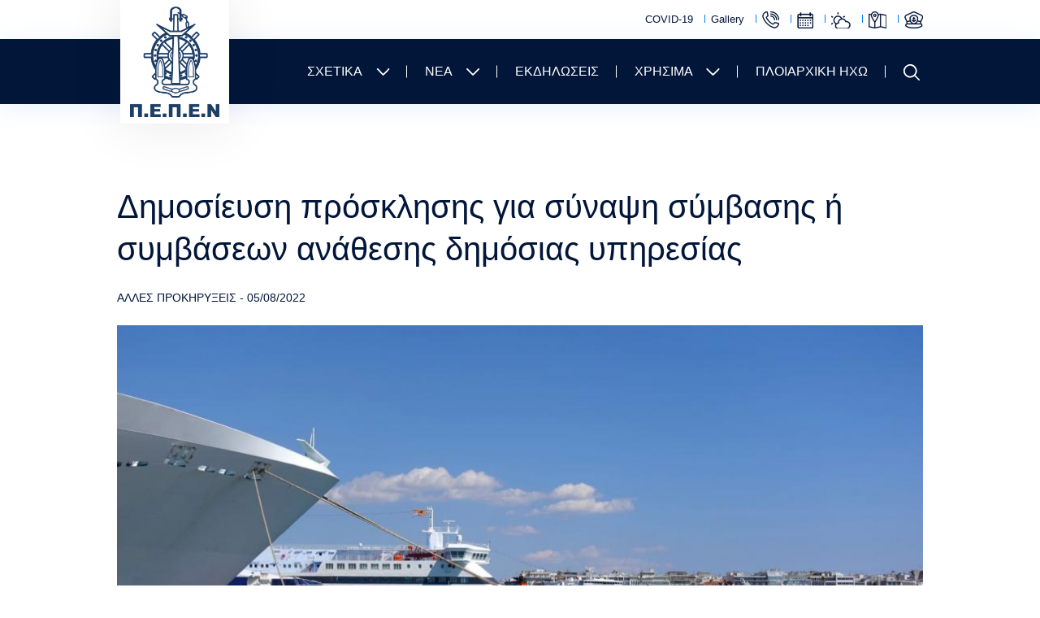

--- FILE ---
content_type: text/html; charset=UTF-8
request_url: https://pepen.gr/dimosieysi-prosklisis-gia-synapsi-symbasis-i-symbaseon-anathesis-dimosias-ypiresias
body_size: 5776
content:
<!DOCTYPE html><html lang="en" dir="ltr" prefix="content: http://purl.org/rss/1.0/modules/content/ dc: http://purl.org/dc/terms/ foaf: http://xmlns.com/foaf/0.1/ og: http://ogp.me/ns# rdfs: http://www.w3.org/2000/01/rdf-schema# schema: http://schema.org/ sioc: http://rdfs.org/sioc/ns# sioct: http://rdfs.org/sioc/types# skos: http://www.w3.org/2004/02/skos/core# xsd: http://www.w3.org/2001/XMLSchema# " class="no-js"><head><meta charset="utf-8" /><link rel="canonical" href="https://pepen.gr/dimosieysi-prosklisis-gia-synapsi-symbasis-i-symbaseon-anathesis-dimosias-ypiresias" /><meta name="description" content="Δημοσίευση πρόσκλησης για σύναψη σύμβασης ή συμβάσεων ανάθεσης δημόσιας υπηρεσίας" /><meta name="Generator" content="Drupal 9 (https://www.drupal.org)" /><meta name="MobileOptimized" content="width" /><meta name="HandheldFriendly" content="true" /><meta name="viewport" content="width=device-width, initial-scale=1.0" /><script src="https://www.google.com/recaptcha/api.js?hl=en" async defer></script><link rel="icon" href="/themes/custom/webpack-theme/favicon.ico" type="image/vnd.microsoft.icon" /><link rel="alternate" hreflang="en" href="https://pepen.gr/dimosieysi-prosklisis-gia-synapsi-symbasis-i-symbaseon-anathesis-dimosias-ypiresias" /><meta charset="utf-8"><meta http-equiv="x-ua-compatible" content="ie=edge"><meta name="viewport" content="width=device-width, initial-scale=1, shrink-to-fit=no"><link rel="icon" href="/themes/custom/webpack_theme/favicon.ico" type="image/x-icon" /><title>Δημοσίευση πρόσκλησης για σύναψη σύμβασης ή συμβάσεων ανάθεσης δημόσιας υπηρεσίας | Π.Ε.Π.Ε.Ν.</title><link rel="apple-touch-icon" sizes="57x57" href="/themes/custom/webpack_theme/src/images/favicons/apple-icon-57x57.png"><link rel="apple-touch-icon" sizes="60x60" href="/themes/custom/webpack_theme/src/images/favicons/apple-icon-60x60.png"><link rel="apple-touch-icon" sizes="72x72" href="/themes/custom/webpack_theme/src/images/favicons/apple-icon-72x72.png"><link rel="apple-touch-icon" sizes="76x76" href="/themes/custom/webpack_theme/src/images/favicons/apple-icon-76x76.png"><link rel="apple-touch-icon" sizes="114x114" href="/themes/custom/webpack_theme/src/images/favicons/apple-icon-114x114.png"><link rel="apple-touch-icon" sizes="120x120" href="/themes/custom/webpack_theme/src/images/favicons/apple-icon-120x120.png"><link rel="apple-touch-icon" sizes="144x144" href="/themes/custom/webpack_theme/src/images/favicons/apple-icon-144x144.png"><link rel="apple-touch-icon" sizes="152x152" href="/themes/custom/webpack_theme/src/images/favicons/apple-icon-152x152.png"><link rel="apple-touch-icon" sizes="180x180" href="/themes/custom/webpack_theme/src/images/favicons/apple-icon-180x180.png"><link rel="icon" type="image/png" sizes="192x192" href="/themes/custom/webpack_theme/src/images/favicons/android-icon-192x192.png"><link rel="icon" type="image/png" sizes="32x32" href="/themes/custom/webpack_theme/src/images/favicons/favicon-32x32.png"><link rel="icon" type="image/png" sizes="96x96" href="/themes/custom/webpack_theme/src/images/favicons/favicon-96x96.png"><link rel="icon" type="image/png" sizes="16x16" href="/themes/custom/webpack_theme/src/images/favicons/favicon-16x16.png"><meta name="msapplication-TileColor" content="#ffffff"><meta name="msapplication-TileImage" content="/themes/custom/webpack_theme/src/images/favicons/ms-icon-144x144.png"><meta name="theme-color" content="#ffffff"><link rel="stylesheet" media="all" href="/sites/default/files/css/css_kcpJl2G6pY5K3VUDCOc-bNWZUn5aisTSW0wP2rqcOn8.css" /><link rel="stylesheet" media="all" href="/sites/default/files/css/css_jUNQ2BAO1W1Ju21ZRbxQcJT1GdX-UIHQ1RdMftAzVHk.css" /><script type="application/json" data-drupal-selector="drupal-settings-json">{"path":{"baseUrl":"\/","scriptPath":null,"pathPrefix":"","currentPath":"node\/791","currentPathIsAdmin":false,"isFront":false,"currentLanguage":"en"},"pluralDelimiter":"\u0003","suppressDeprecationErrors":true,"ajaxTrustedUrl":{"form_action_p_pvdeGsVG5zNF_XLGPTvYSKCf43t8qZYSwcfZl2uzM":true},"quicklink":{"admin_link_container_patterns":["#block-local-tasks-block a",".block-local-tasks-block a","#drupal-off-canvas a","#toolbar-administration a"],"ignore_admin_paths":true,"ignore_ajax_links":true,"ignore_file_ext":true,"debug":false,"url_patterns_to_ignore":["user\/logout","#","\/admin","\/edit"]},"user":{"uid":0,"permissionsHash":"46dab88e9e519d2924fbd1e9e5599bcd5acac86616cd53534a06ea7ccea64b37"}}</script><script src="/core/assets/vendor/modernizr/modernizr.min.js?v=3.11.7"></script><script src="/sites/default/files/js/js_vL5PM0qmOBjK9Z8pSAmLsqydJFbSwivs4_q0t0LV7rg.js"></script><script src="/core/misc/modernizr-additional-tests.js?v=3.11.7"></script><script src="/sites/default/files/js/js_iD_LagnKCoRbTYS7GCH-KxQ2CBpZShBsWnLoA_V2dw4.js"></script></head><body class="path-node node--type-article"> <a href="#main-content" class="visually-hidden focusable skip-link"> Skip to main content </a><div class="dialog-off-canvas-main-canvas" data-off-canvas-main-canvas> <header role="banner" aria-label="Site header"><div><div id="block-cmenumainmenublock" class="settings-tray-editable" data-drupal-settingstray="editable"> <section class="top-navigation"><div><div class="container"><div class="columns is-flex-end is-vcentered"><div class="column is-narrow"><ul class="inline-list top-menu"><li class="top-menu-item covid19"> <a href="/covid-19" class=" Array" target="" rel="follow">COVID-19</a></li><li class="top-menu-item gallery"> <a href="/gallery" class=" Array" target="" rel="follow">Gallery</a></li><li class="top-menu-item xrhsima_thlefvna"> <a href="/xrisima/tilefona" class=" " target="" rel="follow">Χρήσιμα Τηλέφωνα</a></li><li class="top-menu-item eortologio"> <a href="/eortologio" class=" " target="" rel="follow">Εορτολόγιο</a></li><li class="top-menu-item kairos"> <a href="/kairos" class=" " target="" rel="follow">Καιρός</a></li><li class="top-menu-item pagkosmios_xarths"> <a href="/pagkosmios-xartis" class=" " target="" rel="follow">Παγκόσμιος Χάρτης</a></li><li class="top-menu-item marine_traffic"> <a href="/marine-traffic" class=" " target="" rel="follow">Marine Traffic</a></li></ul></div></div></div></div></section><nav class="navbar" role="navigation" aria-label="main navigation"><div class="container"><div class="navbar-brand is-space-between is-vcentered"> <a class="navbar-item" href="/"> <img alt="Π.Ε.Π.Ε.Ν." src="/themes/custom/webpack-theme/logo.png" id="logo" width="110"> </a><div class="right-side"> <a role="button" class="navbar-burger burger" aria-label="menu" aria-expanded="false" data-target="navMenu"> <span aria-hidden="true"></span> <span aria-hidden="true"></span> <span aria-hidden="true"></span> </a></div></div><div id="navMenu" class="navbar-menu"><div class="navbar-end"><div class="navbar-item has-dropdown is-hoverable"> <span class=" " target="" rel="follow">ΣΧΕΤΙΚΑ</span> <svg xmlns="http://www.w3.org/2000/svg" width="25" height="17"><path fill="#FFF" fill-rule="evenodd" d="M15.738 12.738a.894.894 0 01-1.179.075l-.084-.075L8 6.265l-6.476 6.473a.895.895 0 01-1.18.075l-.083-.075a.894.894 0 01-.075-1.179l.075-.084 6.771-6.77a1.361 1.361 0 011.833-.092l.1.09 6.772 6.772a.89.89 0 010 1.263z"/></svg><div class="navbar-dropdown"><div class=" "> <a class="navbar-item" href="/sxetika/skopos"> Σκοπός </a></div><div class=" "> <a class="navbar-item" href="/sxetika/istoria"> Ιστορία </a></div><div class=" "> <a class="navbar-item" href="/sxetika/synthesi"> Σύνθεση </a></div></div></div><div class="navbar-item has-dropdown is-hoverable"> <span class=" " target="" rel="follow">ΝΕΑ</span> <svg xmlns="http://www.w3.org/2000/svg" width="25" height="17"><path fill="#FFF" fill-rule="evenodd" d="M15.738 12.738a.894.894 0 01-1.179.075l-.084-.075L8 6.265l-6.476 6.473a.895.895 0 01-1.18.075l-.083-.075a.894.894 0 01-.075-1.179l.075-.084 6.771-6.77a1.361 1.361 0 011.833-.092l.1.09 6.772 6.772a.89.89 0 010 1.263z"/></svg><div class="navbar-dropdown"><div class=" "> <a class="navbar-item" href="/anakoinoseis"> Ανακοινώσεις </a></div><div class=" "> <a class="navbar-item" href="/deltia-typou"> Δελτία Τύπου </a></div><div class=" "> <a class="navbar-item" href="/seminaria"> Σεμινάρια </a></div><div class=" "> <a class="navbar-item" href="/ekpaideysi"> Εκπαίδευση </a></div><div class=" "> <a class="navbar-item" href="/ypotrofies"> Υποτροφίες </a></div><div class=" "> <a class="navbar-item" href="/prokhrykseis-proslhpseon"> Προσλήψεις </a></div><div class=" "> <a class="navbar-item" href="/epikairotita"> Επικαιρότητα </a></div><div class=" "> <a class="navbar-item" href="/helmera"> HELMEPA </a></div></div></div><div class="navbar-item"> <a href="/ekdiloseis" class=" " target="" rel="follow">ΕΚΔΗΛΩΣΕΙΣ</a></div><div class="navbar-item has-dropdown is-hoverable"> <span class=" " target="" rel="follow">ΧΡΗΣΙΜΑ</span> <svg xmlns="http://www.w3.org/2000/svg" width="25" height="17"><path fill="#FFF" fill-rule="evenodd" d="M15.738 12.738a.894.894 0 01-1.179.075l-.084-.075L8 6.265l-6.476 6.473a.895.895 0 01-1.18.075l-.083-.075a.894.894 0 01-.075-1.179l.075-.084 6.771-6.77a1.361 1.361 0 011.833-.092l.1.09 6.772 6.772a.89.89 0 010 1.263z"/></svg><div class="navbar-dropdown"><div class=" "> <a class="navbar-item" href="/xrisima/tilefona"> Χρήσιμα Τηλέφωνα </a></div><div class=" "> <a class="navbar-item" href="/eortologio"> Εορτολόγιο </a></div><div class=" "> <a class="navbar-item" href="/kairos"> Καιρός </a></div><div class=" "> <a class="navbar-item" href="/pagkosmios-xartis"> Παγκόσμιος Χάρτης </a></div><div class=" "> <a class="navbar-item" href="/marine-traffic"> Marine Traffic </a></div><div class=" "> <a class="navbar-item" href="/gallery"> Gallery </a></div><div class=" "> <a class="navbar-item" href="/covid-19"> Covid-19 </a></div></div></div><div class="navbar-item"> <a href="/ploiarxiki-ixo" class=" " target="" rel="follow">ΠΛΟΙΑΡΧΙΚΗ ΗΧΩ</a></div><div class="navbar-item is-hidden-mobile"> <a href="/search-page"> <svg xmlns="http://www.w3.org/2000/svg" width="20" height="20"><path fill="#FFF" fill-rule="evenodd" d="M5.01.657a8.227 8.227 0 019.62 12.736l5.114 5.115a.876.876 0 01-1.139 1.321l-.098-.084-5.113-5.115a8.234 8.234 0 01-1.95 1.167A8.226 8.226 0 115.01.657zm9.178 5.037a6.477 6.477 0 10-1.394 7.128c.003-.007.008-.011.012-.016l.021-.018a6.477 6.477 0 001.36-7.094z"></path></svg> </a></div></div></div></div></nav></div></div> </header> <section class="help"><div><div data-drupal-messages-fallback class="hidden"></div></div> </section> <main id="main" role="main"><div><div id="block-webpack-theme-content"><div data-history-node-id="791" class="node node--type-article node--view-mode-full ds-1col clearfix" typeof="schema:Article"><div><section class="page article-page"><div class="container"><div class="columns is-centered"><div class="column is-12"><h1 class="article-title">Δημοσίευση πρόσκλησης για σύναψη σύμβασης ή συμβάσεων ανάθεσης δημόσιας υπηρεσίας</h1><h4 class="category-date"> <span class="category"><a href="/taxonomy/term/19">ΑΛΛΕΣ ΠΡΟΚΗΡΥΞΕΙΣ</a> -</span> <span class="date">05/08/2022</span></h4><div class="article-image"> <img src="/sites/default/files/styles/contained_image/public/2022-08/shutterstock_1729964791.a.jpg?itok=fTRiFNCt" alt="Δημοσίευση πρόσκλησης για σύναψη σύμβασης ή συμβάσεων ανάθεσης δημόσιας υπηρεσίας"></div> <article class="content"><p><span><span><span><span><span>…. για την αποκλειστική εξυπηρέτηση γραμμών του Δικτύου Ακτοπλοϊκών Συγκοινωνιών.</span></span></span></span></span></p> </article></div></div> <section class="columns files-section"><div class="column is-narrow"><h3 class="block-title">ΑΡΧΕΙΑ</h3><div class="file"> <img src="/themes/custom/webpack-theme/dist/images/file-icon.jpg" alt="File icon" width="20"> <a href="https://pepen.gr/sites/default/files/2022-08/7_%20%CE%95%CE%9D%CE%97%CE%9C%CE%95%CE%A1%CE%A9%CE%A3%CE%97%20%27%27%CE%9A%CE%91%CE%A3%CE%9F%CE%A3-%CE%9A%CE%91%CE%A1%CE%A0%CE%91%CE%98%CE%9F%CE%A3%20%27%27%20%CE%A3%CE%95%20%CE%A6%CE%9F%CE%A1%CE%95%CE%99%CE%A3-%CE%95%CE%9D%CE%A9%CE%A3%CE%95%CE%99%CE%A3%202022-23%20signed.pdf">7_ ΕΝΗΜΕΡΩΣΗ &#039;&#039;ΚΑΣΟΣ-ΚΑΡΠΑΘΟΣ &#039;&#039; ΣΕ ΦΟΡΕΙΣ-ΕΝΩΣΕΙΣ 2022-23 signed.pdf</a></div></div> </section></div></section><div id="login-modal" class="modal"><div class="modal-background"></div><div class="modal-card"> <header class="modal-card-head is-flex-end"> <button class="delete" aria-label="close"></button> </header> <section class="modal-card-body"><form class="user-login-form" data-drupal-selector="user-login-form" action="/dimosieysi-prosklisis-gia-synapsi-symbasis-i-symbaseon-anathesis-dimosias-ypiresias" method="post" id="user-login-form" accept-charset="UTF-8"><div class="js-form-item form-item js-form-type-textfield form-item-name js-form-item-name"> <label for="edit-name" class="label js-form-required form-required">Username</label> <input autocorrect="none" autocapitalize="none" spellcheck="false" autofocus="autofocus" data-drupal-selector="edit-name" aria-describedby="edit-name--description" type="text" id="edit-name" name="name" value="" size="60" maxlength="60" class="form-text required input" required="required" aria-required="true" /><div id="edit-name--description" class="description"> Enter your Π.Ε.Π.Ε.Ν. username.</div></div><div class="js-form-item form-item js-form-type-password form-item-pass js-form-item-pass"> <label for="edit-pass" class="label js-form-required form-required">Password</label> <input data-drupal-selector="edit-pass" aria-describedby="edit-pass--description" type="password" id="edit-pass" name="pass" size="60" maxlength="128" class="form-text required input" required="required" aria-required="true" /><div id="edit-pass--description" class="description"> Enter the password that accompanies your username.</div></div><input autocomplete="off" data-drupal-selector="form-hfxi6w0zdv-9paxwqfr03zomxis46tepwac7tswecec" type="hidden" name="form_build_id" value="form-hfXi6w0zdV-9PaxWQFR03ZOmxIS46tepWAC7tSweCEc" class="input" /><input data-drupal-selector="edit-user-login-form" type="hidden" name="form_id" value="user_login_form" class="input" /> <details id="captcha" class="captcha js-form-wrapper form-wrapper" open="open"> <summary role="button" aria-controls="captcha" aria-expanded="true" aria-pressed="true">CAPTCHA</summary> This question is for testing whether or not you are a human visitor and to prevent automated spam submissions. <input data-drupal-selector="edit-captcha-sid" type="hidden" name="captcha_sid" value="904989" class="input" /><input data-drupal-selector="edit-captcha-token" type="hidden" name="captcha_token" value="WBfhOof1DFIUkTq39UHKq3d9pWkeuPjXUbLKz19J9HQ" class="input" /><input data-drupal-selector="edit-captcha-response" type="hidden" name="captcha_response" value="Google no captcha" class="input" /><div class="g-recaptcha" data-sitekey="6Lewfm0aAAAAAAavQh03S5A6k083Z63lASFfJbbd" data-theme="light" data-type="image"></div><input data-drupal-selector="edit-captcha-cacheable" type="hidden" name="captcha_cacheable" value="1" class="input" /> </details><div data-drupal-selector="edit-actions" class="form-actions js-form-wrapper form-wrapper" id="edit-actions"><input class="submit-button button js-form-submit form-submit input" data-drupal-selector="edit-submit" type="submit" id="edit-submit" name="op" value="Log in" /></div></form> </section></div></div></div></div></div></div></main> <footer><div><div id="block-cmenufootermenublock" class="settings-tray-editable" data-drupal-settingstray="editable"> <section class="footer-top"><div class="container"><div class="columns"><div class="column is-2"> <img src="/themes/custom/webpack-theme/logo-white.png" alt="Π.Ε.Π.Ε.Ν. - Πανελλήνια Ένωση Πλοιάρχων Ε.Ν. (Πάσης Τάξεως)"></div><div class="column"> <article class="content"><h2><strong>Πανελλήνια Ένωση Πλοιάρχων Ε.Ν.&nbsp;<br />(Πάσης Τάξεως)</strong></h2><p><strong>Διεύθυνση:</strong><br />Κολοκοτρώνη 102 - 104, Πειραιάς 185 35</p><p><strong>E-mail:</strong><br />info@pepen.gr</p><p><strong>Τηλέφωνα:</strong><br />210 - 41 33 743, 210 - 41 28 604, 210 - 41 71 722</p> </article></div><div class="column"><div> <section class="contact-menu-wrapper"><ul class="footer-menu"><li class="menu-item"> <span class=" " target="" rel="follow">ΣΧΕΤΙΚΑ</span><ul class="inline-list"><li > <a href="/sxetika/skopos" class=" " target="" rel="follow">Σκοπός</a>,</li><li > <a href="/sxetika/istoria" class=" " target="" rel="follow">Ιστορία</a>,</li><li > <a href="/sxetika/synthesi" class=" " target="" rel="follow">Σύνθεση</a></li></ul></li><li class="menu-item"> <span class=" " target="" rel="follow">ΝΕΑ</span><ul class="inline-list"><li > <a href="/anakoinoseis" class=" " target="" rel="follow">Ανακοινώσεις</a>,</li><li > <a href="/deltia-typou" class=" " target="" rel="follow">Δελτία Τύπου</a>,</li><li > <a href="/seminaria" class=" " target="" rel="follow">Σεμινάρια</a>,</li><li > <a href="/ekpaideysi" class=" " target="" rel="follow">Εκπαίδευση</a>,</li><li > <a href="/ypotrofies" class=" " target="" rel="follow">Υποτροφίες</a>,</li><li > <a href="/prokhrykseis-proslhpseon" class=" " target="" rel="follow">Προσλήψεις</a>,</li><li > <a href="/epikairotita" class=" " target="" rel="follow">Επικαιρότητα</a>,</li><li > <a href="/helmera" class=" " target="" rel="follow">HELMEPA</a></li></ul></li><li class="menu-item"> <a href="/ekdiloseis" class=" " target="" rel="follow">ΕΚΔΗΛΩΣΕΙΣ</a></li><li class="menu-item"> <span class=" " target="" rel="follow">ΧΡΗΣΙΜΑ</span><ul class="inline-list"><li > <a href="/xrisima/tilefona" class=" " target="" rel="follow">Χρήσιμα Τηλέφωνα</a>,</li><li > <a href="/eortologio" class=" " target="" rel="follow">Εορτολόγιο</a>,</li><li > <a href="/kairos" class=" " target="" rel="follow">Καιρός</a>,</li><li > <a href="/pagkosmios-xartis" class=" " target="" rel="follow">Παγκόσμιος Χάρτης</a>,</li><li > <a href="/marine-traffic" class=" " target="" rel="follow">Marine Traffic</a>,</li><li > <a href="/gallery" class=" Array" target="" rel="follow">Gallery</a>,</li><li > <a href="/covid-19" class=" Array" target="" rel="follow">Covid-19</a></li></ul></li><li class="menu-item"> <a href="/ploiarxiki-ixo" class=" " target="" rel="follow">ΠΛΟΙΑΡΧΙΚΗ ΗΧΩ</a></li></ul> </section></div></div></div></div></section></div></div> </footer></div><script src="https://polyfill.io/v3/polyfill.min.js?features=IntersectionObserver%2CIntersectionObserverEntry%2CURL%2CObject.assign%2CArray.from%2CArray.prototype.includes%2CString.prototype.includes%2CElement.prototype.matches%2CPromise%2CPromise.prototype.finally"></script><script src="https://unpkg.com/quicklink@1.0.1/dist/quicklink.umd.js"></script><script src="/sites/default/files/js/js_kZBIiYuBi9dEBACw27Cl9yPZfriSHXSk1H5id6BNKtA.js"></script><script src="//instant.page/5.1.0" type="module" integrity="sha384-by67kQnR+pyfy8yWP4kPO12fHKRLHZPfEsiSXR8u2IKcTdxD805MGUXBzVPnkLHw"></script></body></html>

--- FILE ---
content_type: text/html; charset=utf-8
request_url: https://www.google.com/recaptcha/api2/anchor?ar=1&k=6Lewfm0aAAAAAAavQh03S5A6k083Z63lASFfJbbd&co=aHR0cHM6Ly9wZXBlbi5ncjo0NDM.&hl=en&type=image&v=PoyoqOPhxBO7pBk68S4YbpHZ&theme=light&size=normal&anchor-ms=20000&execute-ms=30000&cb=5uj4gto5dvtc
body_size: 49225
content:
<!DOCTYPE HTML><html dir="ltr" lang="en"><head><meta http-equiv="Content-Type" content="text/html; charset=UTF-8">
<meta http-equiv="X-UA-Compatible" content="IE=edge">
<title>reCAPTCHA</title>
<style type="text/css">
/* cyrillic-ext */
@font-face {
  font-family: 'Roboto';
  font-style: normal;
  font-weight: 400;
  font-stretch: 100%;
  src: url(//fonts.gstatic.com/s/roboto/v48/KFO7CnqEu92Fr1ME7kSn66aGLdTylUAMa3GUBHMdazTgWw.woff2) format('woff2');
  unicode-range: U+0460-052F, U+1C80-1C8A, U+20B4, U+2DE0-2DFF, U+A640-A69F, U+FE2E-FE2F;
}
/* cyrillic */
@font-face {
  font-family: 'Roboto';
  font-style: normal;
  font-weight: 400;
  font-stretch: 100%;
  src: url(//fonts.gstatic.com/s/roboto/v48/KFO7CnqEu92Fr1ME7kSn66aGLdTylUAMa3iUBHMdazTgWw.woff2) format('woff2');
  unicode-range: U+0301, U+0400-045F, U+0490-0491, U+04B0-04B1, U+2116;
}
/* greek-ext */
@font-face {
  font-family: 'Roboto';
  font-style: normal;
  font-weight: 400;
  font-stretch: 100%;
  src: url(//fonts.gstatic.com/s/roboto/v48/KFO7CnqEu92Fr1ME7kSn66aGLdTylUAMa3CUBHMdazTgWw.woff2) format('woff2');
  unicode-range: U+1F00-1FFF;
}
/* greek */
@font-face {
  font-family: 'Roboto';
  font-style: normal;
  font-weight: 400;
  font-stretch: 100%;
  src: url(//fonts.gstatic.com/s/roboto/v48/KFO7CnqEu92Fr1ME7kSn66aGLdTylUAMa3-UBHMdazTgWw.woff2) format('woff2');
  unicode-range: U+0370-0377, U+037A-037F, U+0384-038A, U+038C, U+038E-03A1, U+03A3-03FF;
}
/* math */
@font-face {
  font-family: 'Roboto';
  font-style: normal;
  font-weight: 400;
  font-stretch: 100%;
  src: url(//fonts.gstatic.com/s/roboto/v48/KFO7CnqEu92Fr1ME7kSn66aGLdTylUAMawCUBHMdazTgWw.woff2) format('woff2');
  unicode-range: U+0302-0303, U+0305, U+0307-0308, U+0310, U+0312, U+0315, U+031A, U+0326-0327, U+032C, U+032F-0330, U+0332-0333, U+0338, U+033A, U+0346, U+034D, U+0391-03A1, U+03A3-03A9, U+03B1-03C9, U+03D1, U+03D5-03D6, U+03F0-03F1, U+03F4-03F5, U+2016-2017, U+2034-2038, U+203C, U+2040, U+2043, U+2047, U+2050, U+2057, U+205F, U+2070-2071, U+2074-208E, U+2090-209C, U+20D0-20DC, U+20E1, U+20E5-20EF, U+2100-2112, U+2114-2115, U+2117-2121, U+2123-214F, U+2190, U+2192, U+2194-21AE, U+21B0-21E5, U+21F1-21F2, U+21F4-2211, U+2213-2214, U+2216-22FF, U+2308-230B, U+2310, U+2319, U+231C-2321, U+2336-237A, U+237C, U+2395, U+239B-23B7, U+23D0, U+23DC-23E1, U+2474-2475, U+25AF, U+25B3, U+25B7, U+25BD, U+25C1, U+25CA, U+25CC, U+25FB, U+266D-266F, U+27C0-27FF, U+2900-2AFF, U+2B0E-2B11, U+2B30-2B4C, U+2BFE, U+3030, U+FF5B, U+FF5D, U+1D400-1D7FF, U+1EE00-1EEFF;
}
/* symbols */
@font-face {
  font-family: 'Roboto';
  font-style: normal;
  font-weight: 400;
  font-stretch: 100%;
  src: url(//fonts.gstatic.com/s/roboto/v48/KFO7CnqEu92Fr1ME7kSn66aGLdTylUAMaxKUBHMdazTgWw.woff2) format('woff2');
  unicode-range: U+0001-000C, U+000E-001F, U+007F-009F, U+20DD-20E0, U+20E2-20E4, U+2150-218F, U+2190, U+2192, U+2194-2199, U+21AF, U+21E6-21F0, U+21F3, U+2218-2219, U+2299, U+22C4-22C6, U+2300-243F, U+2440-244A, U+2460-24FF, U+25A0-27BF, U+2800-28FF, U+2921-2922, U+2981, U+29BF, U+29EB, U+2B00-2BFF, U+4DC0-4DFF, U+FFF9-FFFB, U+10140-1018E, U+10190-1019C, U+101A0, U+101D0-101FD, U+102E0-102FB, U+10E60-10E7E, U+1D2C0-1D2D3, U+1D2E0-1D37F, U+1F000-1F0FF, U+1F100-1F1AD, U+1F1E6-1F1FF, U+1F30D-1F30F, U+1F315, U+1F31C, U+1F31E, U+1F320-1F32C, U+1F336, U+1F378, U+1F37D, U+1F382, U+1F393-1F39F, U+1F3A7-1F3A8, U+1F3AC-1F3AF, U+1F3C2, U+1F3C4-1F3C6, U+1F3CA-1F3CE, U+1F3D4-1F3E0, U+1F3ED, U+1F3F1-1F3F3, U+1F3F5-1F3F7, U+1F408, U+1F415, U+1F41F, U+1F426, U+1F43F, U+1F441-1F442, U+1F444, U+1F446-1F449, U+1F44C-1F44E, U+1F453, U+1F46A, U+1F47D, U+1F4A3, U+1F4B0, U+1F4B3, U+1F4B9, U+1F4BB, U+1F4BF, U+1F4C8-1F4CB, U+1F4D6, U+1F4DA, U+1F4DF, U+1F4E3-1F4E6, U+1F4EA-1F4ED, U+1F4F7, U+1F4F9-1F4FB, U+1F4FD-1F4FE, U+1F503, U+1F507-1F50B, U+1F50D, U+1F512-1F513, U+1F53E-1F54A, U+1F54F-1F5FA, U+1F610, U+1F650-1F67F, U+1F687, U+1F68D, U+1F691, U+1F694, U+1F698, U+1F6AD, U+1F6B2, U+1F6B9-1F6BA, U+1F6BC, U+1F6C6-1F6CF, U+1F6D3-1F6D7, U+1F6E0-1F6EA, U+1F6F0-1F6F3, U+1F6F7-1F6FC, U+1F700-1F7FF, U+1F800-1F80B, U+1F810-1F847, U+1F850-1F859, U+1F860-1F887, U+1F890-1F8AD, U+1F8B0-1F8BB, U+1F8C0-1F8C1, U+1F900-1F90B, U+1F93B, U+1F946, U+1F984, U+1F996, U+1F9E9, U+1FA00-1FA6F, U+1FA70-1FA7C, U+1FA80-1FA89, U+1FA8F-1FAC6, U+1FACE-1FADC, U+1FADF-1FAE9, U+1FAF0-1FAF8, U+1FB00-1FBFF;
}
/* vietnamese */
@font-face {
  font-family: 'Roboto';
  font-style: normal;
  font-weight: 400;
  font-stretch: 100%;
  src: url(//fonts.gstatic.com/s/roboto/v48/KFO7CnqEu92Fr1ME7kSn66aGLdTylUAMa3OUBHMdazTgWw.woff2) format('woff2');
  unicode-range: U+0102-0103, U+0110-0111, U+0128-0129, U+0168-0169, U+01A0-01A1, U+01AF-01B0, U+0300-0301, U+0303-0304, U+0308-0309, U+0323, U+0329, U+1EA0-1EF9, U+20AB;
}
/* latin-ext */
@font-face {
  font-family: 'Roboto';
  font-style: normal;
  font-weight: 400;
  font-stretch: 100%;
  src: url(//fonts.gstatic.com/s/roboto/v48/KFO7CnqEu92Fr1ME7kSn66aGLdTylUAMa3KUBHMdazTgWw.woff2) format('woff2');
  unicode-range: U+0100-02BA, U+02BD-02C5, U+02C7-02CC, U+02CE-02D7, U+02DD-02FF, U+0304, U+0308, U+0329, U+1D00-1DBF, U+1E00-1E9F, U+1EF2-1EFF, U+2020, U+20A0-20AB, U+20AD-20C0, U+2113, U+2C60-2C7F, U+A720-A7FF;
}
/* latin */
@font-face {
  font-family: 'Roboto';
  font-style: normal;
  font-weight: 400;
  font-stretch: 100%;
  src: url(//fonts.gstatic.com/s/roboto/v48/KFO7CnqEu92Fr1ME7kSn66aGLdTylUAMa3yUBHMdazQ.woff2) format('woff2');
  unicode-range: U+0000-00FF, U+0131, U+0152-0153, U+02BB-02BC, U+02C6, U+02DA, U+02DC, U+0304, U+0308, U+0329, U+2000-206F, U+20AC, U+2122, U+2191, U+2193, U+2212, U+2215, U+FEFF, U+FFFD;
}
/* cyrillic-ext */
@font-face {
  font-family: 'Roboto';
  font-style: normal;
  font-weight: 500;
  font-stretch: 100%;
  src: url(//fonts.gstatic.com/s/roboto/v48/KFO7CnqEu92Fr1ME7kSn66aGLdTylUAMa3GUBHMdazTgWw.woff2) format('woff2');
  unicode-range: U+0460-052F, U+1C80-1C8A, U+20B4, U+2DE0-2DFF, U+A640-A69F, U+FE2E-FE2F;
}
/* cyrillic */
@font-face {
  font-family: 'Roboto';
  font-style: normal;
  font-weight: 500;
  font-stretch: 100%;
  src: url(//fonts.gstatic.com/s/roboto/v48/KFO7CnqEu92Fr1ME7kSn66aGLdTylUAMa3iUBHMdazTgWw.woff2) format('woff2');
  unicode-range: U+0301, U+0400-045F, U+0490-0491, U+04B0-04B1, U+2116;
}
/* greek-ext */
@font-face {
  font-family: 'Roboto';
  font-style: normal;
  font-weight: 500;
  font-stretch: 100%;
  src: url(//fonts.gstatic.com/s/roboto/v48/KFO7CnqEu92Fr1ME7kSn66aGLdTylUAMa3CUBHMdazTgWw.woff2) format('woff2');
  unicode-range: U+1F00-1FFF;
}
/* greek */
@font-face {
  font-family: 'Roboto';
  font-style: normal;
  font-weight: 500;
  font-stretch: 100%;
  src: url(//fonts.gstatic.com/s/roboto/v48/KFO7CnqEu92Fr1ME7kSn66aGLdTylUAMa3-UBHMdazTgWw.woff2) format('woff2');
  unicode-range: U+0370-0377, U+037A-037F, U+0384-038A, U+038C, U+038E-03A1, U+03A3-03FF;
}
/* math */
@font-face {
  font-family: 'Roboto';
  font-style: normal;
  font-weight: 500;
  font-stretch: 100%;
  src: url(//fonts.gstatic.com/s/roboto/v48/KFO7CnqEu92Fr1ME7kSn66aGLdTylUAMawCUBHMdazTgWw.woff2) format('woff2');
  unicode-range: U+0302-0303, U+0305, U+0307-0308, U+0310, U+0312, U+0315, U+031A, U+0326-0327, U+032C, U+032F-0330, U+0332-0333, U+0338, U+033A, U+0346, U+034D, U+0391-03A1, U+03A3-03A9, U+03B1-03C9, U+03D1, U+03D5-03D6, U+03F0-03F1, U+03F4-03F5, U+2016-2017, U+2034-2038, U+203C, U+2040, U+2043, U+2047, U+2050, U+2057, U+205F, U+2070-2071, U+2074-208E, U+2090-209C, U+20D0-20DC, U+20E1, U+20E5-20EF, U+2100-2112, U+2114-2115, U+2117-2121, U+2123-214F, U+2190, U+2192, U+2194-21AE, U+21B0-21E5, U+21F1-21F2, U+21F4-2211, U+2213-2214, U+2216-22FF, U+2308-230B, U+2310, U+2319, U+231C-2321, U+2336-237A, U+237C, U+2395, U+239B-23B7, U+23D0, U+23DC-23E1, U+2474-2475, U+25AF, U+25B3, U+25B7, U+25BD, U+25C1, U+25CA, U+25CC, U+25FB, U+266D-266F, U+27C0-27FF, U+2900-2AFF, U+2B0E-2B11, U+2B30-2B4C, U+2BFE, U+3030, U+FF5B, U+FF5D, U+1D400-1D7FF, U+1EE00-1EEFF;
}
/* symbols */
@font-face {
  font-family: 'Roboto';
  font-style: normal;
  font-weight: 500;
  font-stretch: 100%;
  src: url(//fonts.gstatic.com/s/roboto/v48/KFO7CnqEu92Fr1ME7kSn66aGLdTylUAMaxKUBHMdazTgWw.woff2) format('woff2');
  unicode-range: U+0001-000C, U+000E-001F, U+007F-009F, U+20DD-20E0, U+20E2-20E4, U+2150-218F, U+2190, U+2192, U+2194-2199, U+21AF, U+21E6-21F0, U+21F3, U+2218-2219, U+2299, U+22C4-22C6, U+2300-243F, U+2440-244A, U+2460-24FF, U+25A0-27BF, U+2800-28FF, U+2921-2922, U+2981, U+29BF, U+29EB, U+2B00-2BFF, U+4DC0-4DFF, U+FFF9-FFFB, U+10140-1018E, U+10190-1019C, U+101A0, U+101D0-101FD, U+102E0-102FB, U+10E60-10E7E, U+1D2C0-1D2D3, U+1D2E0-1D37F, U+1F000-1F0FF, U+1F100-1F1AD, U+1F1E6-1F1FF, U+1F30D-1F30F, U+1F315, U+1F31C, U+1F31E, U+1F320-1F32C, U+1F336, U+1F378, U+1F37D, U+1F382, U+1F393-1F39F, U+1F3A7-1F3A8, U+1F3AC-1F3AF, U+1F3C2, U+1F3C4-1F3C6, U+1F3CA-1F3CE, U+1F3D4-1F3E0, U+1F3ED, U+1F3F1-1F3F3, U+1F3F5-1F3F7, U+1F408, U+1F415, U+1F41F, U+1F426, U+1F43F, U+1F441-1F442, U+1F444, U+1F446-1F449, U+1F44C-1F44E, U+1F453, U+1F46A, U+1F47D, U+1F4A3, U+1F4B0, U+1F4B3, U+1F4B9, U+1F4BB, U+1F4BF, U+1F4C8-1F4CB, U+1F4D6, U+1F4DA, U+1F4DF, U+1F4E3-1F4E6, U+1F4EA-1F4ED, U+1F4F7, U+1F4F9-1F4FB, U+1F4FD-1F4FE, U+1F503, U+1F507-1F50B, U+1F50D, U+1F512-1F513, U+1F53E-1F54A, U+1F54F-1F5FA, U+1F610, U+1F650-1F67F, U+1F687, U+1F68D, U+1F691, U+1F694, U+1F698, U+1F6AD, U+1F6B2, U+1F6B9-1F6BA, U+1F6BC, U+1F6C6-1F6CF, U+1F6D3-1F6D7, U+1F6E0-1F6EA, U+1F6F0-1F6F3, U+1F6F7-1F6FC, U+1F700-1F7FF, U+1F800-1F80B, U+1F810-1F847, U+1F850-1F859, U+1F860-1F887, U+1F890-1F8AD, U+1F8B0-1F8BB, U+1F8C0-1F8C1, U+1F900-1F90B, U+1F93B, U+1F946, U+1F984, U+1F996, U+1F9E9, U+1FA00-1FA6F, U+1FA70-1FA7C, U+1FA80-1FA89, U+1FA8F-1FAC6, U+1FACE-1FADC, U+1FADF-1FAE9, U+1FAF0-1FAF8, U+1FB00-1FBFF;
}
/* vietnamese */
@font-face {
  font-family: 'Roboto';
  font-style: normal;
  font-weight: 500;
  font-stretch: 100%;
  src: url(//fonts.gstatic.com/s/roboto/v48/KFO7CnqEu92Fr1ME7kSn66aGLdTylUAMa3OUBHMdazTgWw.woff2) format('woff2');
  unicode-range: U+0102-0103, U+0110-0111, U+0128-0129, U+0168-0169, U+01A0-01A1, U+01AF-01B0, U+0300-0301, U+0303-0304, U+0308-0309, U+0323, U+0329, U+1EA0-1EF9, U+20AB;
}
/* latin-ext */
@font-face {
  font-family: 'Roboto';
  font-style: normal;
  font-weight: 500;
  font-stretch: 100%;
  src: url(//fonts.gstatic.com/s/roboto/v48/KFO7CnqEu92Fr1ME7kSn66aGLdTylUAMa3KUBHMdazTgWw.woff2) format('woff2');
  unicode-range: U+0100-02BA, U+02BD-02C5, U+02C7-02CC, U+02CE-02D7, U+02DD-02FF, U+0304, U+0308, U+0329, U+1D00-1DBF, U+1E00-1E9F, U+1EF2-1EFF, U+2020, U+20A0-20AB, U+20AD-20C0, U+2113, U+2C60-2C7F, U+A720-A7FF;
}
/* latin */
@font-face {
  font-family: 'Roboto';
  font-style: normal;
  font-weight: 500;
  font-stretch: 100%;
  src: url(//fonts.gstatic.com/s/roboto/v48/KFO7CnqEu92Fr1ME7kSn66aGLdTylUAMa3yUBHMdazQ.woff2) format('woff2');
  unicode-range: U+0000-00FF, U+0131, U+0152-0153, U+02BB-02BC, U+02C6, U+02DA, U+02DC, U+0304, U+0308, U+0329, U+2000-206F, U+20AC, U+2122, U+2191, U+2193, U+2212, U+2215, U+FEFF, U+FFFD;
}
/* cyrillic-ext */
@font-face {
  font-family: 'Roboto';
  font-style: normal;
  font-weight: 900;
  font-stretch: 100%;
  src: url(//fonts.gstatic.com/s/roboto/v48/KFO7CnqEu92Fr1ME7kSn66aGLdTylUAMa3GUBHMdazTgWw.woff2) format('woff2');
  unicode-range: U+0460-052F, U+1C80-1C8A, U+20B4, U+2DE0-2DFF, U+A640-A69F, U+FE2E-FE2F;
}
/* cyrillic */
@font-face {
  font-family: 'Roboto';
  font-style: normal;
  font-weight: 900;
  font-stretch: 100%;
  src: url(//fonts.gstatic.com/s/roboto/v48/KFO7CnqEu92Fr1ME7kSn66aGLdTylUAMa3iUBHMdazTgWw.woff2) format('woff2');
  unicode-range: U+0301, U+0400-045F, U+0490-0491, U+04B0-04B1, U+2116;
}
/* greek-ext */
@font-face {
  font-family: 'Roboto';
  font-style: normal;
  font-weight: 900;
  font-stretch: 100%;
  src: url(//fonts.gstatic.com/s/roboto/v48/KFO7CnqEu92Fr1ME7kSn66aGLdTylUAMa3CUBHMdazTgWw.woff2) format('woff2');
  unicode-range: U+1F00-1FFF;
}
/* greek */
@font-face {
  font-family: 'Roboto';
  font-style: normal;
  font-weight: 900;
  font-stretch: 100%;
  src: url(//fonts.gstatic.com/s/roboto/v48/KFO7CnqEu92Fr1ME7kSn66aGLdTylUAMa3-UBHMdazTgWw.woff2) format('woff2');
  unicode-range: U+0370-0377, U+037A-037F, U+0384-038A, U+038C, U+038E-03A1, U+03A3-03FF;
}
/* math */
@font-face {
  font-family: 'Roboto';
  font-style: normal;
  font-weight: 900;
  font-stretch: 100%;
  src: url(//fonts.gstatic.com/s/roboto/v48/KFO7CnqEu92Fr1ME7kSn66aGLdTylUAMawCUBHMdazTgWw.woff2) format('woff2');
  unicode-range: U+0302-0303, U+0305, U+0307-0308, U+0310, U+0312, U+0315, U+031A, U+0326-0327, U+032C, U+032F-0330, U+0332-0333, U+0338, U+033A, U+0346, U+034D, U+0391-03A1, U+03A3-03A9, U+03B1-03C9, U+03D1, U+03D5-03D6, U+03F0-03F1, U+03F4-03F5, U+2016-2017, U+2034-2038, U+203C, U+2040, U+2043, U+2047, U+2050, U+2057, U+205F, U+2070-2071, U+2074-208E, U+2090-209C, U+20D0-20DC, U+20E1, U+20E5-20EF, U+2100-2112, U+2114-2115, U+2117-2121, U+2123-214F, U+2190, U+2192, U+2194-21AE, U+21B0-21E5, U+21F1-21F2, U+21F4-2211, U+2213-2214, U+2216-22FF, U+2308-230B, U+2310, U+2319, U+231C-2321, U+2336-237A, U+237C, U+2395, U+239B-23B7, U+23D0, U+23DC-23E1, U+2474-2475, U+25AF, U+25B3, U+25B7, U+25BD, U+25C1, U+25CA, U+25CC, U+25FB, U+266D-266F, U+27C0-27FF, U+2900-2AFF, U+2B0E-2B11, U+2B30-2B4C, U+2BFE, U+3030, U+FF5B, U+FF5D, U+1D400-1D7FF, U+1EE00-1EEFF;
}
/* symbols */
@font-face {
  font-family: 'Roboto';
  font-style: normal;
  font-weight: 900;
  font-stretch: 100%;
  src: url(//fonts.gstatic.com/s/roboto/v48/KFO7CnqEu92Fr1ME7kSn66aGLdTylUAMaxKUBHMdazTgWw.woff2) format('woff2');
  unicode-range: U+0001-000C, U+000E-001F, U+007F-009F, U+20DD-20E0, U+20E2-20E4, U+2150-218F, U+2190, U+2192, U+2194-2199, U+21AF, U+21E6-21F0, U+21F3, U+2218-2219, U+2299, U+22C4-22C6, U+2300-243F, U+2440-244A, U+2460-24FF, U+25A0-27BF, U+2800-28FF, U+2921-2922, U+2981, U+29BF, U+29EB, U+2B00-2BFF, U+4DC0-4DFF, U+FFF9-FFFB, U+10140-1018E, U+10190-1019C, U+101A0, U+101D0-101FD, U+102E0-102FB, U+10E60-10E7E, U+1D2C0-1D2D3, U+1D2E0-1D37F, U+1F000-1F0FF, U+1F100-1F1AD, U+1F1E6-1F1FF, U+1F30D-1F30F, U+1F315, U+1F31C, U+1F31E, U+1F320-1F32C, U+1F336, U+1F378, U+1F37D, U+1F382, U+1F393-1F39F, U+1F3A7-1F3A8, U+1F3AC-1F3AF, U+1F3C2, U+1F3C4-1F3C6, U+1F3CA-1F3CE, U+1F3D4-1F3E0, U+1F3ED, U+1F3F1-1F3F3, U+1F3F5-1F3F7, U+1F408, U+1F415, U+1F41F, U+1F426, U+1F43F, U+1F441-1F442, U+1F444, U+1F446-1F449, U+1F44C-1F44E, U+1F453, U+1F46A, U+1F47D, U+1F4A3, U+1F4B0, U+1F4B3, U+1F4B9, U+1F4BB, U+1F4BF, U+1F4C8-1F4CB, U+1F4D6, U+1F4DA, U+1F4DF, U+1F4E3-1F4E6, U+1F4EA-1F4ED, U+1F4F7, U+1F4F9-1F4FB, U+1F4FD-1F4FE, U+1F503, U+1F507-1F50B, U+1F50D, U+1F512-1F513, U+1F53E-1F54A, U+1F54F-1F5FA, U+1F610, U+1F650-1F67F, U+1F687, U+1F68D, U+1F691, U+1F694, U+1F698, U+1F6AD, U+1F6B2, U+1F6B9-1F6BA, U+1F6BC, U+1F6C6-1F6CF, U+1F6D3-1F6D7, U+1F6E0-1F6EA, U+1F6F0-1F6F3, U+1F6F7-1F6FC, U+1F700-1F7FF, U+1F800-1F80B, U+1F810-1F847, U+1F850-1F859, U+1F860-1F887, U+1F890-1F8AD, U+1F8B0-1F8BB, U+1F8C0-1F8C1, U+1F900-1F90B, U+1F93B, U+1F946, U+1F984, U+1F996, U+1F9E9, U+1FA00-1FA6F, U+1FA70-1FA7C, U+1FA80-1FA89, U+1FA8F-1FAC6, U+1FACE-1FADC, U+1FADF-1FAE9, U+1FAF0-1FAF8, U+1FB00-1FBFF;
}
/* vietnamese */
@font-face {
  font-family: 'Roboto';
  font-style: normal;
  font-weight: 900;
  font-stretch: 100%;
  src: url(//fonts.gstatic.com/s/roboto/v48/KFO7CnqEu92Fr1ME7kSn66aGLdTylUAMa3OUBHMdazTgWw.woff2) format('woff2');
  unicode-range: U+0102-0103, U+0110-0111, U+0128-0129, U+0168-0169, U+01A0-01A1, U+01AF-01B0, U+0300-0301, U+0303-0304, U+0308-0309, U+0323, U+0329, U+1EA0-1EF9, U+20AB;
}
/* latin-ext */
@font-face {
  font-family: 'Roboto';
  font-style: normal;
  font-weight: 900;
  font-stretch: 100%;
  src: url(//fonts.gstatic.com/s/roboto/v48/KFO7CnqEu92Fr1ME7kSn66aGLdTylUAMa3KUBHMdazTgWw.woff2) format('woff2');
  unicode-range: U+0100-02BA, U+02BD-02C5, U+02C7-02CC, U+02CE-02D7, U+02DD-02FF, U+0304, U+0308, U+0329, U+1D00-1DBF, U+1E00-1E9F, U+1EF2-1EFF, U+2020, U+20A0-20AB, U+20AD-20C0, U+2113, U+2C60-2C7F, U+A720-A7FF;
}
/* latin */
@font-face {
  font-family: 'Roboto';
  font-style: normal;
  font-weight: 900;
  font-stretch: 100%;
  src: url(//fonts.gstatic.com/s/roboto/v48/KFO7CnqEu92Fr1ME7kSn66aGLdTylUAMa3yUBHMdazQ.woff2) format('woff2');
  unicode-range: U+0000-00FF, U+0131, U+0152-0153, U+02BB-02BC, U+02C6, U+02DA, U+02DC, U+0304, U+0308, U+0329, U+2000-206F, U+20AC, U+2122, U+2191, U+2193, U+2212, U+2215, U+FEFF, U+FFFD;
}

</style>
<link rel="stylesheet" type="text/css" href="https://www.gstatic.com/recaptcha/releases/PoyoqOPhxBO7pBk68S4YbpHZ/styles__ltr.css">
<script nonce="Ay8LRcIbgvihME3XPTPcyQ" type="text/javascript">window['__recaptcha_api'] = 'https://www.google.com/recaptcha/api2/';</script>
<script type="text/javascript" src="https://www.gstatic.com/recaptcha/releases/PoyoqOPhxBO7pBk68S4YbpHZ/recaptcha__en.js" nonce="Ay8LRcIbgvihME3XPTPcyQ">
      
    </script></head>
<body><div id="rc-anchor-alert" class="rc-anchor-alert"></div>
<input type="hidden" id="recaptcha-token" value="[base64]">
<script type="text/javascript" nonce="Ay8LRcIbgvihME3XPTPcyQ">
      recaptcha.anchor.Main.init("[\x22ainput\x22,[\x22bgdata\x22,\x22\x22,\[base64]/[base64]/[base64]/bmV3IHJbeF0oY1swXSk6RT09Mj9uZXcgclt4XShjWzBdLGNbMV0pOkU9PTM/bmV3IHJbeF0oY1swXSxjWzFdLGNbMl0pOkU9PTQ/[base64]/[base64]/[base64]/[base64]/[base64]/[base64]/[base64]/[base64]\x22,\[base64]\\u003d\x22,\x22w4tzV8ODRV/CnMKoIGtZM8OdEnLDrcOLZyLCh8K3w4vDlcOzMcKhLMKLcV94FBTDl8K1NhbCkMKBw6/Cj8OmQS7Cgj0LBcKHPVzCt8ORw5YwIcKow658A8K6GMKsw7jDh8K+wrDCosOPw5ZIYMKlwoQiJRYgwoTCpMO8BAxNfjd3woU5woByccKrUMKmw59YM8KEwqMQw7hlwobCt1gYw7VFw5MLMUk/wrLCoEBmVMOxw7Zuw5obw55Td8OXw63DisKxw5AKecO1I0DDiDfDo8OuwrzDtl/[base64]/[base64]/DrMKgwqAkYkUDw509woMNe8OGF8OJwrTCmRTCkWvCu8KBVCpKdcKxwqTCm8O4wqDDq8KlNCwUSwDDlSfDoMKXXX83fcKxd8O1w4zDmsOeFMKew7YHXsKCwr1LGMOzw6fDhzhCw4/DvsKmd8Ohw7EDw5Yjw7zCs8O0ZMKswqRBw5XDmMO4I1fDpX1Jw7DDjsO3VSfCsRbChMKaaMOGGATDuMKYZ8OnCCcRwq0GE8O7X3cQwq89XhQkw50zwrBGNcK/[base64]/CkF0gV0HCniPCtcKLM8OnG8KrwqrCj8OEwrZdHsOgwpp5T0TDlsKUKxDCjCAQBWzDo8O2w7LDh8OgwpNXwpjCnsKpw5lSw5pKw4gzw7rCnBpnw51jwrk/[base64]/CtD5Vwp81blXDnsK+OsOqVcKcw6MGwr7CujFRw5nCqMOkZsOiCA/Dt8KkwrlZchDDj8KvS3QnwpcGbsOyw7cgwpPDmBvCiFfCnDvDoMO7HsKuwrXDtiDDrcKBwqrClWV1KsK6IcKrw5rCm2XDs8KnQMKLw63Dk8KeOgICwpnChmbCrw/DuGo+RsO7ZShWf8K5woTCvMKIOh/DuCPDlC3DtcKlw7h1wqRifcOAw5HDl8ORw6l6w5ppDcOAM2h5wo0LehvDpsOsUcK/[base64]/Dr8O0WsO4w63Cv8KIw7kxwpYTwplWwq3CrsO4w5k9wonDn8K4w7zCvwx/MsOXU8OFR0LDvmcgw5rCiEIHw5DCsTdSwpEww7bCkS3DgF52IsK4wo1eFcOYDsKbHsKjwosAw7HCmC/Ci8OLOEs6PAvDgWnCughSwoZGVsOzEGpTfcOSwpzCoFhywotEwoDDjy9gw7TDl2g9QTHCt8O/[base64]/FGhCa2pVIsKeHTlDUynDuDhWFyt+wpPCtQPCp8K2w6nDtsO2w70oJG/CqMKfw64dXB3DucOdXTdRwoAAcWNEOsKow5HDtcKJw5d4w7k2SCnCu0VONMKkw7ZGS8KGw7s4wohZa8OUwowwECcUw6p/[base64]/Dp8OaXcKZw5MXMcO+w6vCpcOsw6rCs8OlNsKUwoLDiMKjbwQFaBRFek0nwrYdZxhwQF1wCMKYEcOdWTDDr8OtCjYQw4fDhgHCksKCN8OgUsOHwo3CtW8rdiJowodXXMKiw7YaH8O/w6jDiArCkioBw7rDvntfw5dGdHxYw5TCtsKrOkzDvcOYMsO7aMOpVsKcw6PClF/DtcK1GsO8CFXDsWbCqMOqw7/CpShQUsKSwqJaPWxvRkjClkAYdsKdw4BlwoIZQwrCiX7CmU4hwptpw6bDhcOBwqDDgcO8BgBdwokXVMKxSHVAJynCi3pBSBV5wrpub0dQSBNHTFYZJjBKw4ZYCQbCtMOGbcK3wqLDlz7CocOxP8K3J2lZwpPDnsKSTRoUwqYGZ8KCw5/Cjg7DmMKvTATCkcOJw5vDrMO9w7o9wpTCncOdZW4Mw5vCo2TCglvCh2MWTwsTU14Ywo/Ct8OQwowQw4HChsK/ZXnDosKSag3CuXbDvjTDoQJkw6U5w4LClkl0woDCsENTEw7DvzAsdRLDhgQhw7/CksODO8O7wrPCn8K5GcKZJMKMw4R7w6xnwqnCgmDCrBcZwq3CkwtlwqXCsS/Do8OVPsO4YkZuB8OiITcZwqLCs8OVw6VGasKtQ3fCvzzDiBXCqMKfEwNQWMOVw7bCpAbCkMO/w7LDmURrckrClMK9w4/CiMOsw57CiCJHwpTCk8O0w7BFw4UNwp0pJXl+w4LDrMOXWl3CkcOvBQPCkljDnMOPGEBxwrc5wpVGw4J3w7jDlR8Bw7ZZDcOfwrVpwo3DqRRYe8O6woTDh8OJIcOUVgRCdGpGRy/CjcK/[base64]/JRtmYMOjw58+T3jChsOJLMOFwrzDshxVcMOfw4tkQMKgJDBswrZ0dwzDucOeRMOkwpLDqAnCvS0jwrpoOsKxw6/[base64]/CpQJcFcObPifCt8Kpw5c/aR8twqPDu8KdPyrCkkRxw5PCihx+fMKfT8Omw6sRwpByTQgcw5fCoCXCnMKqB28vWjAoG0zCi8OMfj7DvhPCiUI9QMOAw6TChcKzNhFqwqpPwr/CgB4EVGPCnhcjwoFbwq9JdVIjHcO3wrLCq8K5wpxlw6bDhcKCK3PCt8Oew4lewobCjDLCtMOJN0XCv8Ouw60Jw6ETwprCrcKVwpobw7fCu0zDp8Onw5VTHTDCj8KwQ0LDg3oxRk/CmMO/[base64]/wqUBwoxfw4TCuC7Cq8KDBg8kwqhGwpvDlcKfwojCqsOmwrF2wqXDgMKHwonDo8KbwqrDqj3ClX5CCw0+w6/Dt8OLw6kAbF8cQDbDuic8FcKHw4Uaw7DDg8KHw7XDhcO+w7kRw6NYDMKrwoslwpRgI8ORw4/CtCLCq8KBw5/[base64]/CuMOHw7rCqcOXwq3DtcOUcMK4FDZ0XXMswrIaecOcJyTDo8KFwoEsw4LCn3wzwqTCgcKKwrrCtA/DusOjw4/[base64]/acKZfMKtfXLClGrCscOTGcOWPB04wp0lwpDDsVXDokcUAsKqOH7ChnUZwqtvFE7DtHrCsEXCoDzDvcOkw4fCmMOwwp7Co3/Dm2PDlsKQwoxWJsOrw64/[base64]/[base64]/w5vDm8KLRMOKw5rDpcOsw4x4AsOQworDv8ONIsKRwphebMOUcRvCkcK/[base64]/DuVDDn18FGifCjU8BZwXDmMONDMKfw6Y3w5kBw5VQbRV5M3DCp8K8w4bClkxfw7LChi/DuTTCosK6w7sddGQqT8OMw6fDocKnasOSw7x2w6www7xXOMKUwpV+woQ/wo1aWcO7CAkqRcK+wp5owpDDvcO4w6U3w7LDgFPDn1jCpMKQGVlMXMOUQcKvYU00w7gqwoVVw7tsw6wuw7zDqCzDuMOMdcKLwo9zwpbCmcKdVcOSw4LDjh5vFATDrBnCu8K0GMKEOsOeHxdFw5Icw5bDl2M5wr7DskV6TcOdQ3vCtsOwBcO7SVtiHsOnw6Mww7Rgw5/DiyDCggVEw59qPwHCqMK/w6bDk8K/w5sGLBRdw5dqworCu8OhwpE5w7AfwqzDnxsIw649w7tmw7sGw4NBw6TDmMKQG2/Cv34swq9wdgRjwovCmsKRIcK3MWjDl8KBfsOCw6PDmsOUKcKHw4rCmsOewrlmw4I1HcKhw49wwrQAGlAAbGl7X8KdfWPDh8K+bsK/NcK5wrIPwrZCF14XMcKMwr/DlSJYe8KIwqLDsMKewo/CmXsRwonCtmB2wotow7Jbw4zDoMORwqwDb8KoG3hCU13CuyZqw4FwfURmw6zCicKWwpTCnnY6w4jDgcOtdiHDn8OWwqPDgcOKwqfCsWzDt8KUWsONJcK1wo/CoMOkw6nCl8Opw7XCssKKwrlnawhMw4vDsxvCiDh5NMKXUsK4wrLCr8Oqw7F2wqTCpcKLw74VbHMQFHdIw6Jow7rDgcKZQcK7ERHCs8KywpjDkMKYLcO7QsObBcKSecKuRC7DuELChwnDlU/CusO5O0LDkFbCiMK4w7UAw4/Dny8gw7LDi8OBT8OYQkN3D3Z2w7Z1fcK+wqnDin1SL8KPwrwJw5sKKFnDlHNAa2IVAhPChn5FSmDDhiLDt0JAw6bDj0Miw6bCl8KEDmNhwqTDv8Ktw7VRwrR7wqFZDcOhwoTCugTDvHXCmkldw5LDmV/DicKAwqBJwpcfacOkwrjCjcOEwpp0w7Ymw5/DuD/DhgNQZCfClMOHw7HCvcKaZsOaw4/[base64]/RWvCrRbDjhIPMcKLasKTw6DCgkPDr8OZwo7Dr2LDtSzDqgPCmMOqwotEw5NFC2ovf8Kww5LCq3bCqcKNwpvDtGVqNxZuSznCnVVVw5bDrwk6wp1rIVjCrcKew53DscOOZ0DCoAPCvMKKTsOyJkYhwqrDtcOywoXCsnIAPsO1NcO7w4HCm23CvQrDqG/CpSfClTJhCcK7KlMmOBFswq1CfsOJw40MY8KaRzIQT2rDhibCisK3LgnCqQ0fJcKVFm/DtMKcCmnDqsOcdsOCKTYNw6nDvMO0TTHCu8KofkDDmXY8wp1MwoY3wpQZwogbwpAmfSzDvWzDv8OGDSIuEjXClsKVwo8ZG1zCm8OlRxnCjTPChsKIF8KZfsKxGsO6w4xGwofDgHvClh7CqzAZw5jCk8K/ay5kw5FKR8KXF8O/w5JqQsO3MREWS0tiw5Q2GUHDkAjDocO4KUbDrcKiw4PCmsKiM2AAwojDi8KJw7bCkXPDuzU0Zm10HsO6WsKlBcOgIcKQwrQSw7/CmcOzM8OjYgDDmDBHwpIVVcK4wqzDnsKRwoMAwqReEl7CmGPCjgbCu2rCky8UwoFNITQ0YUVCwo0TRMKywoDDsUDCucO6FlXDhzLChQrCnE9zUUA9HCwuw6t3KMK9dcK6w4tTcmvDqcOMwqbDlgvCq8KPRCNHVD/DpcK6w4cNw5gMwqjCuSN8F8O4LsKYcinCl3QrwrjDksObwrcQwpN3UsOyw5Znw6sqwpQbSMKBw77DpsKnI8ObIE/Csxxswp7CuxjDtcKzw6kOD8Ocw6jCsRdqBUbDi2d9H2LCnn1Rw6PDjsKGw7Z5XmgfAcOYw5/DmMOKa8Kow7lUwqgKTMOywroSa8K1Bn8gK21OworCscOIw7LCgcOyLjwXwoINa8K9ZybCsGvCncKywp4ZCm8jwqxhw6xSTcOnLsK+w4srYC9/dB3CscO+ScOmQ8KqHsOaw7w9wqIRwqXCj8Kiw7I3JmnCi8OOw5IXIEnCv8OBw6DCjMOEw6x+w6d8VE/[base64]/Cl8Omw6Bzwqd4ZC3DoMOHZX4Ww4nCu1fCqFLDrQg5E2sMwpfDml0vNVPDlVHCk8KaczAgw6dADloYYcOYbcKmFQTCilHDk8Krw6cHwogHRwFfw7cPw5/[base64]/CpMKSw6DCkB3CpcKjwpsgw5PCjVHDhcKRwrrDsMOnwpzDnsOCd8KLNsO9c1sMwrYRw4V4JWrCkxbCrHrCu8O7w7QcYcOseXMVw4s0IMOLEigiw4fCi8Kqwr7ChsKew78yQ8O7wpHCnhzCisO/[base64]/DmU7CnjTDlytYbsKwwrbCvsKGw5HCpg89w67DlMO5XgLCucOTw4bCrcOmVjhPwq7CthATJ3pWw5rDo8KJw5XCqUhWMinDlBvDksOBAsKDBF5Xw4bDhcKAIsKBwr5cw7Jiw5PCjnrCvnouEg7DgsOeJcK8w4MAw6zDqHzDhVYXw4zCpF/CtMOSBGEwHzxbaUDDvnRAwq/DhUHDrcOlw5PDpjnDssOASMKwwprCicO3MsO6ER3DjHcJXcOoHx/DscKxEMKxO8K0wpzCoMKtwp9Twr/Cvg/CsApbQ2h6X0zDon3Dg8OxAsOWw4TCicKkwpjCu8OXwoBuelwMH0sAbkIpOcO3wrTCgTPDo1Qbwrl/wpTDmMKWwqMQw63CrMOSb1ExwptSd8OWQCTDv8OkBcKtPhhkw43DsVHDmsKbS2cVH8O1wqbDlDsjwp3DusOaw7pXw6fCsT9+CsKTQ8OGGzDDicKvVVFywoAYdsKpAUPDiV51wrpjwoc3woh9VwPCswXCqH/DsD/Ci0DDt8O2J3teTT0BwoXDsUcRw6fCuMOzw6IJwp/DjsOXcEghwr1vwqd/[base64]/DssKFwpzDsMO0w4dVwoZqw7rDrWnCosO2w7HCtm3DosKkBV8ywoU2w7llUcKuwqMRZsOJw5PDoy/DtF/DoC9jw6NlworDhTrDi8KWfcO2wpbCjcKuw4lKMDzDpl9fw4VewpRQwqJAw6F/AMKxG0bCtcOwwp7Dr8K8DEMUwrJXYGhTw5PDpiDCr3AaaMOtJmXDt3vDocKcwr/DpygywpPCqsKnwqF3ecKBwr3CnQrDuHTCnzwUwqjCrmvChl1XC8OlSsOowozDqy3DqADDr8K5wrI7wodZJ8Oow7wdwqgleMKEw7ssUcOoCUdFRsOoGMO+VgUewoEXwrbCu8O3wrtgwq3CgTTDsV1DbhHCk2HDnsK/w45NwoTDkxvCiQ4mwpHCncKhw7PCnyA4wqDDg0jCuMKTQ8KMw7fDr8KXwo/DulZwwqAdwpfCpMOcCMKHw7TCgQYxLSxeScKqw7hKaBECwr4Dd8K5w6fCnsOPOQTCjsKcUMKlAMKqRldzwr3CrcKeKUfDkMKxcVnClMOiPMKMwoYNPzDDnsKnwpPDscOZVsKpw7g1w5F/CzQsJmZnw43CicOpRXdtF8Kpw5DCtcOKwo45woTDoHxLPsOyw7I+Ml7ClMKSw6bDrVnDkyvDpMOfw5Z/XwN3w6kEw4/Dj8K+w7F5wpDDiwYVwq/Ch8KUDkR3wrVDw58Nw7YKwoMrbsONw7J5V0BoAUTCk0QcE3N5wp7CqmNaD0zDrx7Dq8KpKMKxQXDCp3t2HMKFwpjCgxZNw57Cui/DocOsdsKxGC8/[base64]/Cimcxw77DpsK4w6XDgsOASsOeAsOVw65OwoBGTmTDjRYkKXgrwo7DoC0/w6bDkMKVw4xhQz11woDCqMKbZmrCi8K4KcKPLxzDgEI6A2HDqMObZRB+T8K/EGjDqsKxCMKSIyjCrGsUw7XDscOkG8KSwrTDoSDCicKHVmHCtU9pw5l/woJHwoJ4aMONB3waXidCw7kCNTLDhMKeQsOBwprDnMK2w4ZgJzLDn1rDj3FAUDPCvcOOGsKkwosYcMK0bsOQWcK6w4AERzoFKxbCjcKYw5duwrvCmMKwwr8swqVOw59LAcKTw4o+XcKmw4U6HU/[base64]/CggHChsOGwqbDjcO3XHDDkjLDt8OHGT1Ow5XCmVNXwpU9VMKeHsO1WDBHwpplUsKnAmYzwoQhwqXDocKBAcOAWyLCvxbCvQHDsi7DvcO2w7PDh8O1wo99XcO/Hyl7SFEWECXCtVnCiwnCsVnDrVIvLMKBQ8KwwoTChB/Do1PCmcK/dUPClcOvCcKYwrbDjMO6CcOXA8KAw5M7JEYrwpfDn3nCt8Kzw7nCqizCsjzDkAd+w4PCjcODwoBOcsKiw7nCkw7CmcOyLDzCqcOZwr4JBxgbP8OzDklOwoZTQMOmwp3DvsKUBMKtw63Do8Khwp7CpxRuwqppwrUBw4TCosO1QWvCkl/CpcKsR2cSwoNLw5NyMMKcZhglw4TCksOHw7dOAAUjHMKPRcKjXcOdWCU5w5Jrw6NhRcKDVsOecMOiUcOUw4Z1w6XDqMKXw6TCtEwhPcOXw4dUw7XCl8KNwr42wr5rK1dobcOHw7IQw5MhVzbDkUzDscOpLDfDisOIwpXCoD/DmCV1fTYIJ0rChzPCqsKvdQViwpbDusOnDhQ/QMOuCkhKwqhRw5F9GcKRw5nCuDQIwoU8AWPDrSHDs8Ozw5IFFcOqZcOjwrU5SADCp8KPwqvCkcKzw5rCuMKWYxbDrMKDJcKxwpQSWkdrHybCtMKWw6TDuMKNwrPDnxVOXXZPQ1XCm8KrUcK1X8KIw7jCiMKFw69lK8OEMMOCwpfDnMOxw5DDgi8DL8KgLDkiP8K/w7MQRMKndsKKwoLCuMKEF2BHCGPCvcOfRcKTS08RYyPDv8OjMHtaHFRLwpt8w4VbDcOuw5Qbw4fDkQ9OUk7CjMKlw7MBwrMqNCkpwpLDn8KDRsOgZxnCoMOzw4rCrcO9w7/CgsKQwpbCvgbDscK7wpg/wozCqMK/BVzCtD5PUsKDwonDm8O5wq8uw6BhesOVw7tXG8OWYsOGwrfDozkhwqDDhcOQesKcwoZNJXcVw5BHwq3CtcOpwofCvwzCqMOQcxrDpMOCwrHDsEo5w6N/wpNuesK7w500wrrCgRgZTDxdwqXDh1zCoFIowpgiwojDrsKFF8KLwosDw7RKccOrw4R7wo5rw6XDnXzDjMKXw5heTxZ8w4pxLD7DjHrDqVdyADhNw5hlHGhVwq04P8O6fsK+wqbDjmzCt8K8wr3DmMOQwpJ4byfCtGQywrAlPMOEwrbCv3B9Wl/CicKlYcOfKRM3w5rCmHnCmGN5wolDw7jCqsO5SAZ5PXIJbcOaRsO4dsKRw4jCnsOCwpIAwpwPVUzCj8OHODAbwr/DqsOXUgEDfsKUP1/ComgKwp0UEMOew55Jwp1yO15zD0Vhwq44cMKgw7LDh3w0RGXDg8KBUn7CqMOxw5RPPyReHUjCklrCqMKUwp/DqMKzEcOpw6wZw6bCicK3csOJVsOOHl4qw5d6NcObwpI3w4HChH/CoMKAH8K7w7TCh3rDmEjCp8KnTHtWwpo+WCbCkn7DggbCgcKYISRxwrPDvU/ClMOFw5PChsKfDztSbMOPw4/DnDvCsMK7cn8cw6dZwpvDum3DtEJPFMOkw7vChsO6JmPDvcKeQjvDgcOcTGLCgMO7XBPCsWUrPsKdXsOdw5vCqsKiwoPCkn3CgMKJwqVzRMO4woVewqPCjl3CnwHDhcOAGzPDoyHCpMOVc0rDjMOkwqzCh1pFIsOWbQ/Dl8KXRMOTY8KXw44QwplVw7nCkMK4w5nCrcKHwpd9wovCl8O3w6zDtmnDoXkyDDtXNzVYw69jJsOjwrpRwp3DlnYtDWvCkXpSw7kFwr08w6vDvRzDn39JwrPCizg0wrrDonnDoi9Fw7RAw6gtwrM2dirDpMKJfsOgw4XClcO/[base64]/DsmA8ZjTDvALDrcOVw7oTXzNjJMKpw5jCoUFzwqjDjsObw4wcw7lYw7kQwpAWMcKJwpPCusO2w7dtOlB2FcKwan/DicKSF8Kuw58Sw64Mw7JPRFAEwp3Cr8OXw4/CtVozw7h7wrpgw7sIwrjCsVzCgFDDqsOMbgTCmcOSUHfCvcKkHzfDsMOAQEF1d1xjwqnCuzUnwo8Pw4VDw7Qgw7xkQSjCumQlNcOtw6bCqsODSsKsSAzDkkE3w7UKwprCtcO7fUEAw4nDkMKsYmTDn8KLw4DCgELDs8KMwrcOP8K5w7FnWH/[base64]/[base64]/ChhvCkk/Cv8OJw7Ajw5jDgcO4w7t8AgsKZ8Onw63CsADDtnrCm8OyI8OCwqHCtX3Dv8KRCMKQwoY2AgYCX8Ovw7B6BzrDm8OHJMK8w6zDv0YzcWTCiAEvwr5mw73DtgTCqSMXwqvDs8KUw4ldwpbChm8XCMOeWWY5wrFXEcKmfg/CgsKmTg/Dp39nwpJ5GcK7fsOaw7VJXsK7ejXDr1VRwokpwrJBVSMQTcK4a8KVwohBY8K0bsOkYwU4wqrDiC/Cl8KRwpBXM2UFMQ8yw4jDq8OcwpDCsMOrUjLDn2xwcsKQw6k5cMOdw5/DuxkywqTCu8KNB3xkwqUFCsOtCMKVwpRyElbDu0JIbcOSJC3CncKjJMOHRFfDuEvDtMOIVwMRwqBzwrzCjW3CqAjCiS7CucO/wo/[base64]/w5h6d8KTw6lqAcOEw6fCqMKGScOnwqlDOsKwwo48wpLCmsKVUMO4GVnDtjMQYcKAw44/[base64]/CnsK/G0rCphFxwrLDisKWwqrCnMORw5ImwoAAwqbDoMOkw5LDo8K9FcKTHTbDvsKzL8K2D2fDp8KWTW7CkMOzGjbCksK1PcOtQMOWw48Cw6wfw6A2wpnDqR/CosOnbsKjw4vDigHDpxQeFFLDq1QQcizDoznClEPCqDjDmsK7w4NZw4fCrsOwwp02w7oHb3B5wqYSGsORSMOPJcKPwq0xw7cfw5jCqhfCrsKEYcK6wrTCmcOQw6c0XGjDrA/Cg8OIw6XDuRkGQB93wrdhAMOOw7JHeMOewqsXwqYIe8KAbAdjw4jDrcOBD8KgwrNzWEHCnirClzzDvF9eQ1XChX7DmcOWQV4Zw4NEwrjChVhdFxE5ZMK4DDnCmMOwScOQwq9KGsOOwo8mwr/DsMOXw7Few4opw4IxR8K2w5UiBELDnAxMwqgDwqzCj8O2a0gQaMO9TCPDjy/DjgxCKmgRwpZSw5nDmQrDg3PDslZqwqHCjk/DpXxowrUDwrDCrgnDt8Onw6UXWlYDEMKSw4nCrMOLw6nDksO7wpnCk0keWcOGw49/w5TDpMKUKkx9wqDDum8gZsKTw4XCuMOeL8O0wq4zLcOyD8Knc19cw5Y2L8Oyw4HDqVfCpcOMWQcFdBo5w4fChTZ5wqrDqDh0eMKiwqFUSMOLwoDDpnvDl8ODwo3DkEl7DhHDrMO4E33DkWR7ASPDnsOWwovDnMKvwovCjSzDmMK8BBrCsMK/wpgWwq/DmkNrw4kmPsK4WMKfwo/Dp8K+Uhphw6nDuzUPajx9PsKvwoBPc8KEwrLCu0vDjzlZW8OqAjPCkcO2wprDqMKewrvDiUtCPyASWANbNcK5w6xFbCPCj8KgA8OcQR/CjBPCp2TCicOww6jCmALDncKiwpDCisOIEcOSPMOCDGrCpUg3fcOpwpPDkMKgwrDCm8Kdw7Ncw75Cw47Cj8OiTcOPw4vDgGvCqMK1JHbDhcOJw6EuPDDDv8KsCsOEXMKAwqLCp8O8PTPDsA3CmsKFw7l4wqdXw4wnZmM/fx8pwpbDjwfDsAk5RhJlwpc0XSF+QsOvGG10w4krEytcwqYwKMKicMKKZijDiHjCiMK7w6LDqhjCmsOsIQwrHHvCocKUw5/DqMKAbcOlOcO0w4DCuEPDuMK4Rk/CqsKEIcOow7XDusOiH1/CoDvCoGDCosOAAsOEYMOJBsK3wpUrSMOywqHCh8KsayXDlnMSw7LCjwwpwoxYwo7DusKOw7F2CsKswrTChnzDoGXCh8KHMBQgJMO3w4LDpcKQSWpKw5TDk8KTwp5ENsO/w63Du3dTw7XDgTA6wq7Dpxkbwq9aEcO8w6ovw4BqVcK9VGjCuQtQdcKHwojCrcOxw7bCiMOJw5h4CB/DnMOJw7PCvw1WdsOywrlha8Otw4lIUsOzw6rDlAZIw5h1wpbCtRdBfcOqwrLDrMOkA8KowoPCkMKKYMOrwrbCszxTf0EtSmzCh8OVw6x5EMKnFxF2w7bDsnjDlxbDvnkpOcKEw4kxdcKewqgTw4fDhsO9KWLDi8K+U3nCp3/[base64]/Dt0nDvjTCuTRNH8OIVMKWK1jCsxPCjxp/[base64]/Ch8KYw5/Dk3krw61MLsOtDDfCiMKxwoJ/WcOHfkDDqmFrBkV0Y8KSw4FDNSjDhmbCm3lYNEp4aQnDgcOywqTCgWnClAkLaCdRwo04UlAOwq7DmcKlw71ew7hTw5/DuMKdwrUEw6sSw7nDjT/DsBDCjsKew63DiizCjEPChcOdw4APw55XwrdhGsOyw4nDoA8CdMKsw64iLsOEZ8ORMcK8VAksKcKlJcKacFwkU0d4w4Ntw6bDrXU6NsKFLmoywpF/[base64]/IBNJwqVrwpcRaDBVw4/[base64]/[base64]/DhcKICmbCvlzDhhLCrRpFBcK4C3jDqVRAw45xw6dfwonDrEw/wqlywo3DgsKjw6lFwqfDq8KXHB0uOMK0WcO7GcKCwr3Ct0zDvQLDjiE1wpXCrkjDv3MAEcKAw5jCnMO4w6vDgsOTwpjCrcObc8Ocwq3DoXbCtyzDs8OwTsKjG8KlCihxw5bDpGrDnsOUMcOFRsOPIm8BdMORYsOPXxHDjyJiRcOyw5PDnsO0w6XDoFNfw4Vww7B8woF/w6HCmmbDuzITw57DpQTCgMOoZxInwpwCw6cFwpg9HcKzwoE8H8KxwqHCj8KhR8KGSi9Bw6XCtcKbPzxKKVnCncKYw4jCqCfDjTvCk8KQITbDi8OGw4fCqRc5aMOrwrU/a1gXcMOJwrTDpzTDs1k5woppZsKiCBZKwr/DsMO7V3wybRXDq8OQPVjCjCDCqMK7asKeeWkjwqZ+QMKYw6/CmTZ7BsOgY8OyO3DDpcKgwpJ3w4rCnX/Cv8KYwoAhWBZIw4PCtcK8woNVw7V2ZcOfZQQywqLDicOUYRzDqArDpF1JdcKQw4NkCcK/e3Rqwo7Dsj4wF8KQR8Oqw6TDgsOME8OtwonDgBfDv8OOKnFfeU04VU7CgzzDqMKPJ8KVBsOUQWfDtVIYRyIANcKCw5w3w6vCuSgII1tkGcO/wr1CTU1TTwpMw7dJwq4PcXR/IsKzw54XwoEoWl1AAlF4DhbCr8KRH3gOwq3CiMKELcKcKmzDmyHChwkcbyzDq8KZQMK5CcOGwq/DvX/DkApSw5vDsifCkcKZwrIcccOkw7dAwoUYwqfDosOHwrLDj8KbPcKzbgMhP8OSKnYaOsKiwqHDp2/CpsKKwqbDjcOHIjXDqzVtRsK8KRnDh8K4DsOLESDCmMOKc8KFHsK+wqTCvxxcwoJow4bCj8OLw49DORjCgcOqwqlzSCZuw7c2NsOQEVLDqMOXZ3Raw67DuXkTMsOzWmjDmMOWw4zDiF/CuFbDqsOXw6DCvEYnS8KpEE7CtnfDgsKIwo93wpDDqsO7w6sRAnnDqh42wphQGsO7YlRxc8K3w7hxYcOxw6LDpMOeFgPCmcKbw7fDpSjDg8KCworDgcKMwqdpwqxGFBsWw4rClVZgfsKnwr7Cp8K9fMK7w5zDjsKrw5RQdGI4TcK9Y8KwwrsxHsKMFsOPAMOVw5/DlFnDm3rDr8K5w6nDhcKMw7piPcOpwo7Dlmo/ATfCngc6w7UvwpgXwofCkHrCtcOGw5/DkgpUwrjChcO0OT3Cu8OAw4gewprClDR6w7c1wokfw5hEw73DucO0fsOGwqMuwpl3F8KWMsOAEgHCnHvDjMOacMK6fMKTw4pPwrdNEsOkw7UFw49Uw5EMA8Kfw7nCt8O/WE0Jw5Q4wpnDrcKAFsOUw7nCr8KuwphjwqHDjMKYw7PDrsOuHSkewqhUwrwOGhZNw6xeAcOcPcONwp8lwrxswojCmsKmwoozLMKswp/[base64]/DvA1pWyHDpBAGwo8owo3DmG8gwqULHil6w5Q0wonDucK1w5PDnHBzwpAgDsKRw7UjHsKjwr/Cq8OwW8KJw5YUfGU5w7/DvsKyVRPDvMKcw5gSw43ChUQawoV9YcKvwobCtcK9AcK2IijCuSFjVRTCpsK5FXjDpQ7DucKowo/[base64]/DiGIgW1khw4/ChhhtwqLDssO5w6wywq5Gw6zCgcK+MyE3K1HDnG5SWMOAOcO9anfCs8O/QWRAw7bDtsOqw53Cn1LDisKBYH4cwrZfwoDCgFTDmcOUw6bCisK4wpPDscKzwr9MasOKDH54wp4VT2NKw6k/w7TCiMKew7Y8CcKYLcObIMOBTmvCi1DCjAYrwpjDrMOlYwcmAT7DgikNO2rCuMK9a23DmDbDgybCkE4hwpxIfhPCrMOxYcKhw7vCs8KPwp/DlhISFMKsHQzDrMK7w7PCiHXChAbDl8ONZcOCFMKIw7lYwrnCixNkREt5w6Y6wo1vOHFtcltlw6o/w6Z0w7nCi0IVBXfDmsKvw5tSwosZwr3Co8OtwqTDhMKMFMOIblwpw4pawqJjw6RXw79awp7DtRrDoVzCmcODwrd/Pm0jwrzCj8KGLcO+W19kwqlHLl4qFsONPDsjTcKJOMOYwpDCisKPelLDlsKHSzEfdHRnwq/[base64]/CpGY5KXXCjMKAGMOQG8Otw7YBE8KkaQzCsXszw6/[base64]/DjG/DihHDg8ONw5RAwrgSwqrCmsKawqPCqFF4w6w+OcKPwpzDuMKcwqXCpwgaRsKEXsK0w6kSDTLDncKCwqYUFMKecMOSL23DqMKAw6oiPFRFETvCsH7DoMOuPkHDvH52wpHDlyTDjw/DkMKKDVbDrTrCrcOHUmoSwqUsw4wcZ8OoR1hSw6rChHjChcK3JF/CmFLCtzhAwofDiErClsO2wo7Coz4ee8K7TMKyw4BpS8KQw5ASTsOOwofCkF5nbnhgJAvCpU9WwpIVOnkYTUQxw5sOw6zDokVuOsKdeRPDky/CsFXDtcKBf8KZwrkCAA1Zwpg/Cw4eVMK4fVUHwqrDsAZHwrpHScKpEXA3NcOUwqbDv8OIwrHCmsOwVMO9wrg9acKBw7vDqcOrwqTDv0YEVwLCsnYGwoTCtU3DmixtwroYNsOtwp3DkMOEwo3CpcOCFFrDrig9w67Dv8OeA8OTw5srw6/DuRLDiwHDk33CjQJNcsOMVh3Dpgh2w7LDok04w7RAw7YsPWfDhMOzAMK/CMKHSsO9ecKJKMOyZTYWAMKkW8OiYWpOw5HCiCPCoE/[base64]/ImPDqcKAw7vCuk/DrnrDosO+XzcrWsK1w4h7w4jDin/DtcOZEcKOdATDpF7CnsKrecOgcVVLw4AzfsOXwrYpEcK/JAY5wqPCucKfwr5BwoY6diTDjm0lw6DDrsKEwrTCvMKtwo9AAh/[base64]/DownCmMKPwrTDisO4eUjCk8OECEcgw7ANQiXCtsOkw63DtsOdClxlw4E+w5fDhm9Xw4A1KmnCiCJ/w5rDlFfDuUXDtcKzHzjDssOHwoPCjsKRw7UIQi4Ww4w4FMOxXcOdBkXCn8K7w7XDtcO/FMOUwqgEDMOHwoLDu8K7w7R3VsK7X8KGSgjChsOOwrMKw5hcwqPDp3zCl8KGw4/CixHDo8KPwoPDucK5EsOEVxBiw5HCnDQEccOTwpnClsOZwrfDscKtbsK8woLDm8K8CcOGwqXDrMK8wqbDm3AODRcrw4DCpyTCnGYNw54lKHJ3wpoEdMO7wpMvw5/DlMKbeMO7FyEbVlfCqsKNDScfCcKzw6I7eMOWw6HDjSkge8KLJ8OIw5XDlhbDusOgw5RhWMOew57DoCkpwo3CssOIwqY6GRVRdcOZeD/Ck1R8wo4mw6zDvQ/[base64]/DrmLDgMKEOh/Dh2cIwrzCtsOpwpg+wojDtcOLwrnDtE/[base64]/DpcKaw6nDkChxwqEvAMOnw6rCplDCnsKddMOaw6nCpBQHVBbDrsOnwp7DtXAnHHjDpsKJR8Kew7JJwrXDpcKuRlTCk2vCpBzCoMK0wrvDsEd1csOgKcOII8OAwpIQwrbCmQ/DvcOJw74IIcKlTsKtbMK/XMKRwqByw5Bxw7tbDcO7wq/DqcOcw4hcwozDhsOgw4F/wqMYwoULw6fDqXlKw60yw6fCt8KRwr3DvhLCgEDDpSDDpwbDvsOkwp/Dl8OPwrp6OTQAPRFmbnvDmCPDjcOxw73CqcKlQcK2w7hBNyTCiHoiVS7DnlBGTsOVM8KuA2jCvnnDuSDCh2/[base64]/[base64]/CjcKRwq7DoEHCrcKXw6PCoGrDosKnMRXCiMOOw5LDoXvDvFbDrUIuwrRjKsO8LcOIw7LCsAfClcOIw7ZNWMKXwr3CsMOMYGU2wozDj3PCrcKxw7x2wrQfDsKVNMKRPcOReD4+woR9OcOCwq/CimbCnxhxw4PCg8KIMsKjw4MWGMK5fBdVwptJwpMpesKOEcK0dcOVWXdkwpzCv8OqYmMRYHNLH3pHeGnDjXtcDMOAcMKowozDm8KhTxVGTcOlKgIhesKUw7/[base64]/DpsKtw7LDjzNxBnFYXMOuD8KcaMOXVcK2bRBXwophwo01wp5TcF3DlQ17H8KHBMOAw5sYwpDCq8K1bhzCqWwUw5wYwrvCvVVLwqBvwp4zCWrDnnBuIHxyw5fDtsOtFsOpE1XDsMO7wrZcw5/DhsOsL8Kmw6Jow4dKJVYiwqBpOGrDuTvCoi3DpUjDih7CgFFCw5fDuwzCssOxwo/CtCbCr8KgZ19YwpVKw6Ipwr/DlcOzZAxOwpMMwoNUUsKQX8ORf8OrQypBCcKrFR/DhsOQUcKEVAJDwrfDusO1w5nDl8OzHU0uw7M+EDPDg2rDtsKIDcKVwonDmy7ChsOCwrFEw6ALwoRswqAMw4zCrg4ow6EoNBxEwrDCtMKow5PCo8KwwobDksKFw4I5emUjVsKBw5o/VWR1MStdDHzDmMKawooCVcK2w4EoNsKdWVXCthHDtcK3wrPDj1gYw4PDrCR0IcK6w5XDpE4lGsOhe0XDtcKKwqzDmMK4L8OMaMOPwoHCpCfDqyd6Cw/DtcKiJ8OxwrHCqmLDkMK3w7pkw5DCsAjCjFLCtMOXU8KDw44rasOzw7jDtMO7w7QDwpDCtmDCmABPci04ElQYJ8OpVH/[base64]/CrRpHcHfCpFHDsMOPw5rClU/CgMKhw6HCtkbDhMOBZ8KRw4nDlsOpOxFawpXCpcONcH/Cn1gyw7nCpC5Zwr9QCVXDmkVBw68VTCfCpBTDpDLCvl9oNFwcB8O/[base64]/BQnDrwbDjC7CuMOKw4TDryfClwTClsOlwr0Ow6NZwoAfwrzCjMKiwqvCoy9Vw68AQXLDnsKzwp9lQk4IdHhFSErDksKxfjU0FAJyQsOeFcOSFMKQaBDCtMODPg3Di8KJFMKTw5vDiht3FmEfwqYkdMOjwpnCoAhJFsKMZzfDvcOqwqZiw7I/LMOvDgjDmSnCiCU1w6wrw4nDhsKVw4rCmlkAIF9pAMOPFMK/[base64]/DgEQgT8Omw53Dnn4eCwozw6zDtsOrWAl2GcOHCcKCw5/[base64]/[base64]/[base64]/DhijCscKawpwEWg/CiV1rA1TCsl1gw73CmGtUw5PCi8K2YDLCm8OuwqbDqD9kVk45w5gIA0XCmCoawpnDlsO5wqbDhRLDusOXdjPCnn7Diwp1KhVjw4JXTcK+KsKEw4LChhfCm1PCjkdaUSUowrMjXsKbwq9ZwqosaVsePsOydwXCpcKUUgAfwo/DunXCtUrDgijChh53QDwMw7tPw4XDgX7CpmTDlcOrwrowwqvComgRO1ZjwpDCpWAoDCdqBGXCkcOlw483wpBkw4E2EMKjI8O/w6INwopzaWDDqsOsw7RZwqPCuBkdw4A6UMKwwp3Dv8KXQsOmE0PDgMOUw5bCrjQ8W2wYw40BMcK9QsKBBCzCu8O1w4XDrsOLGMOzJnUmO2kbwrzCrXIOwp7DnlHCgXETw5U\\u003d\x22],null,[\x22conf\x22,null,\x226Lewfm0aAAAAAAavQh03S5A6k083Z63lASFfJbbd\x22,0,null,null,null,1,[21,125,63,73,95,87,41,43,42,83,102,105,109,121],[1017145,507],0,null,null,null,null,0,null,0,null,700,1,null,1,\[base64]/76lBhnEnQkZnOKMAhnM8xEZ\x22,0,0,null,null,1,null,0,0,null,null,null,0],\x22https://pepen.gr:443\x22,null,[1,1,1],null,null,null,0,3600,[\x22https://www.google.com/intl/en/policies/privacy/\x22,\x22https://www.google.com/intl/en/policies/terms/\x22],\x226VLso5sVRAoC5afuHJK9tBQJIxwwTqgnQQ4dXvBEKL0\\u003d\x22,0,0,null,1,1768999953093,0,0,[206,119,175,66],null,[84,173,116,118,2],\x22RC-z-Bp3gzXY3FV4g\x22,null,null,null,null,null,\x220dAFcWeA7dR6WFvrRQdu2hlbG5gggO5zXw7NsMm89m3wxT_mp1aaz32QT0Jm24EdCTGdAs5cYIofRosw8h6xNNI9TpFol_9qlVCg\x22,1769082753082]");
    </script></body></html>

--- FILE ---
content_type: text/css
request_url: https://pepen.gr/sites/default/files/css/css_jUNQ2BAO1W1Ju21ZRbxQcJT1GdX-UIHQ1RdMftAzVHk.css
body_size: 25838
content:
.lb-loader,.lightbox{text-align:center;line-height:0;position:absolute;left:0}body.lb-disable-scrolling{overflow:hidden}.lightboxOverlay{position:absolute;top:0;left:0;z-index:9999;background-color:#000;filter:alpha(Opacity=80);opacity:.8;display:none}.lightbox{width:100%;z-index:10000;font-weight:400;outline:0}.lightbox .lb-image{display:block;height:auto;max-width:inherit;max-height:none;border-radius:3px;border:4px solid #fff}.lightbox a img{border:none}.lb-outerContainer{position:relative;width:250px;height:250px;margin:0 auto;border-radius:4px;background-color:#fff}.lb-outerContainer:after{content:"";display:table;clear:both}.lb-loader{top:43%;height:25%;width:100%}.lb-cancel{display:block;width:32px;height:32px;margin:0 auto;background:url(/themes/custom/webpack-theme/dist/images/loading.gif) no-repeat}.lb-nav{position:absolute;top:0;left:0;height:100%;width:100%;z-index:10}.lb-container>.nav{left:0}.lb-nav a{outline:0;background-image:url([data-uri])}.lb-next,.lb-prev{height:100%;cursor:pointer;display:block}.lb-nav a.lb-prev{width:34%;left:0;float:left;filter:alpha(Opacity=0);opacity:0;-webkit-transition:opacity .6s;-moz-transition:opacity .6s;-o-transition:opacity .6s;transition:opacity .6s}.lb-nav a.lb-prev:hover{filter:alpha(Opacity=100);opacity:1}.lb-nav a.lb-next{width:64%;right:0;float:right;filter:alpha(Opacity=0);opacity:0;-webkit-transition:opacity .6s;-moz-transition:opacity .6s;-o-transition:opacity .6s;transition:opacity .6s}.lb-nav a.lb-next:hover{filter:alpha(Opacity=100);opacity:1}.lb-dataContainer{margin:0 auto;padding-top:5px;width:100%;border-bottom-left-radius:4px;border-bottom-right-radius:4px}.lb-dataContainer:after{content:"";display:table;clear:both}.lb-data{padding:0 4px;color:#ccc}.lb-data .lb-details{width:85%;float:left;text-align:left;line-height:1.1em}.lb-data .lb-caption{font-size:13px;font-weight:700;line-height:1em}.lb-data .lb-caption a{color:#4ae}.lb-data .lb-number{display:block;clear:left;padding-bottom:1em;font-size:12px;color:#999}.lb-data .lb-close{display:block;float:right;width:30px;height:30px;text-align:right;outline:0;filter:alpha(Opacity=70);opacity:.7;-webkit-transition:opacity .2s;-moz-transition:opacity .2s;-o-transition:opacity .2s;transition:opacity .2s}.lb-data .lb-close:hover{cursor:pointer;filter:alpha(Opacity=100);opacity:1}#block-webpack-theme-local-tasks{margin-bottom:20px;padding-bottom:20px;border-bottom:2px solid #e7e6e5}#block-webpack-theme-local-tasks ul:not(.contextual-links){padding:0;margin:0;list-style:none;display:flex;flex-wrap:wrap;flex-direction:row;justify-content:center}#block-webpack-theme-local-tasks ul:not(.contextual-links) li{outline:0;margin:0;padding:0}#block-webpack-theme-local-tasks ul:not(.contextual-links) li:not(:first-child){margin-left:20px}#block-webpack-theme-local-tasks ul:not(.contextual-links) li a{color:#37abc8;text-decoration:underline}#block-webpack-theme-local-tasks ul:not(.contextual-links) li a:hover{color:#000;text-decoration:underline}.help{margin:0!important}.user-login{margin:30px auto;max-width:550px}.user-logged-in .navbar{position:static}img,svg{display:inline-block;vertical-align:middle}video{width:100%;max-width:100%;height:auto;display:block;margin:0 auto}[aria-label="Error message"],div[data-drupal-messages]{display:none}@font-face{font-family:Open Sans;src:url(/themes/custom/webpack-theme/dist/fonts/OpenSans-ExtraBold.eot);src:url(/themes/custom/webpack-theme/dist/fonts/OpenSans-ExtraBold.eot#iefix) format("embedded-opentype"),url(/themes/custom/webpack-theme/dist/fonts/OpenSans-ExtraBold.woff2) format("woff2"),url(/themes/custom/webpack-theme/dist/fonts/OpenSans-ExtraBold.woff) format("woff"),url(/themes/custom/webpack-theme/dist/fonts/OpenSans-ExtraBold.ttf) format("truetype"),url(/themes/custom/webpack-theme/dist/fonts/OpenSans-ExtraBold.svg#OpenSans-ExtraBold) format("svg");font-weight:800;font-style:normal;font-display:swap}@font-face{font-family:Open Sans;src:url(/themes/custom/webpack-theme/dist/fonts/OpenSans-ExtraBoldItalic.eot);src:url(/themes/custom/webpack-theme/dist/fonts/OpenSans-ExtraBoldItalic.eot#iefix) format("embedded-opentype"),url(/themes/custom/webpack-theme/dist/fonts/OpenSans-ExtraBoldItalic.woff2) format("woff2"),url(/themes/custom/webpack-theme/dist/fonts/OpenSans-ExtraBoldItalic.woff) format("woff"),url(/themes/custom/webpack-theme/dist/fonts/OpenSans-ExtraBoldItalic.ttf) format("truetype"),url(/themes/custom/webpack-theme/dist/fonts/OpenSans-ExtraBoldItalic.svg#OpenSans-ExtraBoldItalic) format("svg");font-weight:800;font-style:italic;font-display:swap}@font-face{font-family:Open Sans;src:url(/themes/custom/webpack-theme/dist/fonts/OpenSans-Italic.eot);src:url(/themes/custom/webpack-theme/dist/fonts/OpenSans-Italic.eot#iefix) format("embedded-opentype"),url(/themes/custom/webpack-theme/dist/fonts/OpenSans-Italic.woff2) format("woff2"),url(/themes/custom/webpack-theme/dist/fonts/OpenSans-Italic.woff) format("woff"),url(/themes/custom/webpack-theme/dist/fonts/OpenSans-Italic.ttf) format("truetype"),url(/themes/custom/webpack-theme/dist/fonts/OpenSans-Italic.svg#OpenSans-Italic) format("svg");font-weight:400;font-style:italic;font-display:swap}@font-face{font-family:Open Sans;src:url(/themes/custom/webpack-theme/dist/fonts/OpenSans-BoldItalic.eot);src:url(/themes/custom/webpack-theme/dist/fonts/OpenSans-BoldItalic.eot#iefix) format("embedded-opentype"),url(/themes/custom/webpack-theme/dist/fonts/OpenSans-BoldItalic.woff2) format("woff2"),url(/themes/custom/webpack-theme/dist/fonts/OpenSans-BoldItalic.woff) format("woff"),url(/themes/custom/webpack-theme/dist/fonts/OpenSans-BoldItalic.ttf) format("truetype"),url(/themes/custom/webpack-theme/dist/fonts/OpenSans-BoldItalic.svg#OpenSans-BoldItalic) format("svg");font-weight:700;font-style:italic;font-display:swap}@font-face{font-family:Open Sans;src:url(/themes/custom/webpack-theme/dist/fonts/OpenSans-Bold.eot);src:url(/themes/custom/webpack-theme/dist/fonts/OpenSans-Bold.eot#iefix) format("embedded-opentype"),url(/themes/custom/webpack-theme/dist/fonts/OpenSans-Bold.woff2) format("woff2"),url(/themes/custom/webpack-theme/dist/fonts/OpenSans-Bold.woff) format("woff"),url(/themes/custom/webpack-theme/dist/fonts/OpenSans-Bold.ttf) format("truetype"),url(/themes/custom/webpack-theme/dist/fonts/OpenSans-Bold.svg#OpenSans-Bold) format("svg");font-weight:700;font-style:normal;font-display:swap}@font-face{font-family:Open Sans;src:url(/themes/custom/webpack-theme/dist/fonts/OpenSans-SemiBoldItalic.eot);src:url(/themes/custom/webpack-theme/dist/fonts/OpenSans-SemiBoldItalic.eot#iefix) format("embedded-opentype"),url(/themes/custom/webpack-theme/dist/fonts/OpenSans-SemiBoldItalic.woff2) format("woff2"),url(/themes/custom/webpack-theme/dist/fonts/OpenSans-SemiBoldItalic.woff) format("woff"),url(/themes/custom/webpack-theme/dist/fonts/OpenSans-SemiBoldItalic.ttf) format("truetype"),url(/themes/custom/webpack-theme/dist/fonts/OpenSans-SemiBoldItalic.svg#OpenSans-SemiBoldItalic) format("svg");font-weight:600;font-style:italic;font-display:swap}@font-face{font-family:Open Sans;src:url(/themes/custom/webpack-theme/dist/fonts/OpenSans-LightItalic.eot);src:url(/themes/custom/webpack-theme/dist/fonts/OpenSans-LightItalic.eot#iefix) format("embedded-opentype"),url(/themes/custom/webpack-theme/dist/fonts/OpenSans-LightItalic.woff2) format("woff2"),url(/themes/custom/webpack-theme/dist/fonts/OpenSans-LightItalic.woff) format("woff"),url(/themes/custom/webpack-theme/dist/fonts/OpenSans-LightItalic.ttf) format("truetype"),url(/themes/custom/webpack-theme/dist/fonts/OpenSans-LightItalic.svg#OpenSans-LightItalic) format("svg");font-weight:300;font-style:italic;font-display:swap}@font-face{font-family:Open Sans;src:url(/themes/custom/webpack-theme/dist/fonts/OpenSans-Regular.eot);src:url(/themes/custom/webpack-theme/dist/fonts/OpenSans-Regular.eot#iefix) format("embedded-opentype"),url(/themes/custom/webpack-theme/dist/fonts/OpenSans-Regular.woff2) format("woff2"),url(/themes/custom/webpack-theme/dist/fonts/OpenSans-Regular.woff) format("woff"),url(/themes/custom/webpack-theme/dist/fonts/OpenSans-Regular.ttf) format("truetype"),url(/themes/custom/webpack-theme/dist/fonts/OpenSans-Regular.svg#OpenSans-Regular) format("svg");font-weight:400;font-style:normal;font-display:swap}@font-face{font-family:Open Sans;src:url(/themes/custom/webpack-theme/dist/fonts/OpenSans-SemiBold.eot);src:url(/themes/custom/webpack-theme/dist/fonts/OpenSans-SemiBold.eot#iefix) format("embedded-opentype"),url(/themes/custom/webpack-theme/dist/fonts/OpenSans-SemiBold.woff2) format("woff2"),url(/themes/custom/webpack-theme/dist/fonts/OpenSans-SemiBold.woff) format("woff"),url(/themes/custom/webpack-theme/dist/fonts/OpenSans-SemiBold.ttf) format("truetype"),url(/themes/custom/webpack-theme/dist/fonts/OpenSans-SemiBold.svg#OpenSans-SemiBold) format("svg");font-weight:600;font-style:normal;font-display:swap}@font-face{font-family:Open Sans;src:url(/themes/custom/webpack-theme/dist/fonts/OpenSans-Light.eot);src:url(/themes/custom/webpack-theme/dist/fonts/OpenSans-Light.eot#iefix) format("embedded-opentype"),url(/themes/custom/webpack-theme/dist/fonts/OpenSans-Light.woff2) format("woff2"),url(/themes/custom/webpack-theme/dist/fonts/OpenSans-Light.woff) format("woff"),url(/themes/custom/webpack-theme/dist/fonts/OpenSans-Light.ttf) format("truetype"),url(/themes/custom/webpack-theme/dist/fonts/OpenSans-Light.svg#OpenSans-Light) format("svg");font-weight:300;font-style:normal;font-display:swap}@-webkit-keyframes spinAround{0%{transform:rotate(0deg)}to{transform:rotate(359deg)}}@keyframes spinAround{0%{transform:rotate(0deg)}to{transform:rotate(359deg)}}.button,.delete,.file,.is-unselectable,.modal-close{-webkit-touch-callout:none;-webkit-user-select:none;-moz-user-select:none;-ms-user-select:none;user-select:none}.navbar-link:not(.is-arrowless):after,.select:not(.is-multiple):not(.is-loading):after{border:3px solid transparent;border-radius:2px;border-right:0;border-top:0;content:" ";display:block;height:.625em;margin-top:-.4375em;pointer-events:none;position:absolute;top:50%;transform:rotate(-45deg);transform-origin:center;width:.625em}.block:not(:last-child),.content:not(:last-child),.highlight:not(:last-child){margin-bottom:1.5rem}.delete,.modal-close{-moz-appearance:none;-webkit-appearance:none;background-color:rgba(16,16,16,.2);border:none;border-radius:290486px;cursor:pointer;pointer-events:auto;display:inline-block;flex-grow:0;flex-shrink:0;font-size:0;height:20px;max-height:20px;max-width:20px;min-height:20px;min-width:20px;outline:none;position:relative;vertical-align:top;width:20px}.delete:after,.delete:before,.modal-close:after,.modal-close:before{background-color:#fff;content:"";display:block;left:50%;position:absolute;top:50%;transform:translateX(-50%) translateY(-50%) rotate(45deg);transform-origin:center center}.delete:before,.modal-close:before{height:2px;width:50%}.delete:after,.modal-close:after{height:50%;width:2px}.delete:focus,.delete:hover,.modal-close:focus,.modal-close:hover{background-color:rgba(16,16,16,.3)}.delete:active,.modal-close:active{background-color:rgba(16,16,16,.4)}.is-small.delete,.is-small.modal-close{height:16px;max-height:16px;max-width:16px;min-height:16px;min-width:16px;width:16px}.is-medium.delete,.is-medium.modal-close{height:24px;max-height:24px;max-width:24px;min-height:24px;min-width:24px;width:24px}.is-large.delete,.is-large.modal-close{height:32px;max-height:32px;max-width:32px;min-height:32px;min-width:32px;width:32px}.button.is-loading:after,.control.is-loading:after,.loader,.select.is-loading:after{-webkit-animation:spinAround .5s linear infinite;animation:spinAround .5s linear infinite;border-radius:290486px;border-color:transparent transparent #d8d8d8 #d8d8d8;border-style:solid;border-width:2px;content:"";display:block;height:1em;position:relative;width:1em}.is-overlay,.modal,.modal-background{bottom:0;left:0;position:absolute;right:0;top:0}.button,.file-cta,.file-name,.input,.select select,.textarea{-moz-appearance:none;-webkit-appearance:none;align-items:center;border:1px solid transparent;border-radius:4px;box-shadow:none;display:inline-flex;font-size:16px;height:2.5em;justify-content:flex-start;line-height:1.5;padding:calc(.5em - 1px) calc(.75em - 1px);position:relative;vertical-align:top}.button:active,.button:focus,.file-cta:active,.file-cta:focus,.file-name:active,.file-name:focus,.input:active,.input:focus,.is-active.button,.is-active.file-cta,.is-active.file-name,.is-active.input,.is-active.textarea,.is-focused.button,.is-focused.file-cta,.is-focused.file-name,.is-focused.input,.is-focused.textarea,.select select.is-active,.select select.is-focused,.select select:active,.select select:focus,.textarea:active,.textarea:focus{outline:none}.button[disabled],.file-cta[disabled],.file-name[disabled],.input[disabled],.select fieldset[disabled] select,.select select[disabled],.textarea[disabled],fieldset[disabled] .button,fieldset[disabled] .file-cta,fieldset[disabled] .file-name,fieldset[disabled] .input,fieldset[disabled] .select select,fieldset[disabled] .textarea{cursor:not-allowed}blockquote,body,dd,dl,dt,fieldset,figure,h1,h2,h3,h4,h5,h6,hr,html,iframe,legend,li,ol,p,pre,textarea,ul{margin:0;padding:0}h1,h2,h3,h4,h5,h6{font-size:100%;font-weight:400}ul{list-style:none}button,input,select,textarea{margin:0}html{box-sizing:border-box}*,:after,:before{box-sizing:inherit}img,video{height:auto;max-width:100%}iframe{border:0}table{border-collapse:collapse;border-spacing:0}td,th{padding:0}td:not([align]),th:not([align]){text-align:inherit}html{background-color:#fff;font-size:16px;-moz-osx-font-smoothing:grayscale;-webkit-font-smoothing:antialiased;min-width:300px;overflow-x:hidden;overflow-y:scroll;text-rendering:optimizeLegibility;-webkit-text-size-adjust:100%;-moz-text-size-adjust:100%;text-size-adjust:100%}article,aside,figure,footer,header,hgroup,section{display:block}body,button,input,optgroup,select,textarea{font-family:OpenSans,sans-serif}code,pre{-moz-osx-font-smoothing:auto;-webkit-font-smoothing:auto;font-family:monospace}body{color:#02163a;font-size:1rem;font-weight:400;line-height:1.3}a{color:#007fff;cursor:pointer;text-decoration:none}a strong{color:currentColor}a:hover{color:#007fff}code{background-color:#fff;color:#a91016;font-size:.875em;font-weight:400;padding:.25em .5em}hr{background-color:#f1f1f1;border:none;display:block;height:3px;margin:32px 0}img{height:auto;max-width:100%}input[type=checkbox],input[type=radio]{vertical-align:baseline}small{font-size:1.25rem}span{font-style:inherit;font-weight:inherit}strong{color:#02163a;font-weight:700}fieldset{border:none}pre{-webkit-overflow-scrolling:touch;background-color:#fff;color:#02163a;font-size:.875em;overflow-x:auto;padding:1.25rem 1.5rem;white-space:pre;word-wrap:normal}pre code{background-color:transparent;color:currentColor;font-size:1em;padding:0}table td,table th{vertical-align:top}table td:not([align]),table th:not([align]){text-align:inherit}table th{color:#02163a}.has-text-white{color:#fff!important}a.has-text-white:focus,a.has-text-white:hover{color:#e6e6e6!important}.has-background-white{background-color:#fff!important}.has-text-black{color:#101010!important}a.has-text-black:focus,a.has-text-black:hover{color:#000!important}.has-background-black{background-color:#101010!important}.has-text-light{color:#fff!important}a.has-text-light:focus,a.has-text-light:hover{color:#e6e6e6!important}.has-background-light{background-color:#fff!important}.has-text-dark{color:#02163a!important}a.has-text-dark:focus,a.has-text-dark:hover{color:#000309!important}.has-background-dark{background-color:#02163a!important}.has-text-primary{color:#1fc142!important}a.has-text-primary:focus,a.has-text-primary:hover{color:#189533!important}.has-background-primary{background-color:#1fc142!important}.has-text-primary-light{color:#edfcf1!important}a.has-text-primary-light:focus,a.has-text-primary-light:hover{color:#c1f5cd!important}.has-background-primary-light{background-color:#edfcf1!important}.has-text-primary-dark{color:#189533!important}a.has-text-primary-dark:focus,a.has-text-primary-dark:hover{color:#1fc142!important}.has-background-primary-dark{background-color:#189533!important}.has-text-link{color:#007fff!important}a.has-text-link:focus,a.has-text-link:hover{color:#06c!important}.has-background-link{background-color:#007fff!important}.has-text-link-light{color:#ebf5ff!important}a.has-text-link-light:focus,a.has-text-link-light:hover{color:#b8dbff!important}.has-background-link-light{background-color:#ebf5ff!important}.has-text-link-dark{color:#006ddb!important}a.has-text-link-dark:focus,a.has-text-link-dark:hover{color:#0f87ff!important}.has-background-link-dark{background-color:#006ddb!important}.has-text-info{color:#007fff!important}a.has-text-info:focus,a.has-text-info:hover{color:#06c!important}.has-background-info{background-color:#007fff!important}.has-text-info-light{color:#ebf5ff!important}a.has-text-info-light:focus,a.has-text-info-light:hover{color:#b8dbff!important}.has-background-info-light{background-color:#ebf5ff!important}.has-text-info-dark{color:#006ddb!important}a.has-text-info-dark:focus,a.has-text-info-dark:hover{color:#0f87ff!important}.has-background-info-dark{background-color:#006ddb!important}.has-text-success{color:#1fc142!important}a.has-text-success:focus,a.has-text-success:hover{color:#189533!important}.has-background-success{background-color:#1fc142!important}.has-text-success-light{color:#edfcf1!important}a.has-text-success-light:focus,a.has-text-success-light:hover{color:#c1f5cd!important}.has-background-success-light{background-color:#edfcf1!important}.has-text-success-dark{color:#189533!important}a.has-text-success-dark:focus,a.has-text-success-dark:hover{color:#1fc142!important}.has-background-success-dark{background-color:#189533!important}.has-text-warning{color:#ffca05!important}a.has-text-warning:focus,a.has-text-warning:hover{color:#d1a500!important}.has-background-warning{background-color:#ffca05!important}.has-text-warning-light{color:#fffbeb!important}a.has-text-warning-light:focus,a.has-text-warning-light:hover{color:#fff0b8!important}.has-background-warning-light{background-color:#fffbeb!important}.has-text-warning-dark{color:#947500!important}a.has-text-warning-dark:focus,a.has-text-warning-dark:hover{color:#c79d00!important}.has-background-warning-dark{background-color:#947500!important}.has-text-danger{color:#e91d24!important}a.has-text-danger:focus,a.has-text-danger:hover{color:#c01319!important}.has-background-danger{background-color:#e91d24!important}.has-text-danger-light{color:#fdeced!important}a.has-text-danger-light:focus,a.has-text-danger-light:hover{color:#f9bec0!important}.has-background-danger-light{background-color:#fdeced!important}.has-text-danger-dark{color:#d6151b!important}a.has-text-danger-dark:focus,a.has-text-danger-dark:hover{color:#eb3339!important}.has-background-danger-dark{background-color:#d6151b!important}.has-text-black-bis{color:#000!important}.has-background-black-bis{background-color:#000!important}.has-text-black-ter{color:#242424!important}.has-background-black-ter{background-color:#242424!important}.has-text-grey-darker{color:#363636!important}.has-background-grey-darker{background-color:#363636!important}.has-text-grey-dark{color:#4a4a4a!important}.has-background-grey-dark{background-color:#4a4a4a!important}.has-text-grey{color:#757a7f!important}.has-background-grey{background-color:#757a7f!important}.has-text-grey-light{color:#f1f1f1!important}.has-background-grey-light{background-color:#f1f1f1!important}.has-text-grey-lighter{color:#d8d8d8!important}.has-background-grey-lighter{background-color:#d8d8d8!important}.has-text-white-ter{color:#f5f5f5!important}.has-background-white-ter{background-color:#f5f5f5!important}.has-text-white-bis{color:#fafafa!important}.has-background-white-bis{background-color:#fafafa!important}.is-flex-direction-row{flex-direction:row!important}.is-flex-direction-row-reverse{flex-direction:row-reverse!important}.is-flex-direction-column{flex-direction:column!important}.is-flex-direction-column-reverse{flex-direction:column-reverse!important}.is-flex-wrap-nowrap{flex-wrap:nowrap!important}.is-flex-wrap-wrap{flex-wrap:wrap!important}.is-flex-wrap-wrap-reverse{flex-wrap:wrap-reverse!important}.is-justify-content-flex-start{justify-content:flex-start!important}.is-justify-content-flex-end{justify-content:flex-end!important}.is-justify-content-center{justify-content:center!important}.is-justify-content-space-between{justify-content:space-between!important}.is-justify-content-space-around{justify-content:space-around!important}.is-justify-content-space-evenly{justify-content:space-evenly!important}.is-justify-content-start{justify-content:start!important}.is-justify-content-end{justify-content:end!important}.is-justify-content-left{justify-content:left!important}.is-justify-content-right{justify-content:right!important}.is-align-content-flex-start{align-content:flex-start!important}.is-align-content-flex-end{align-content:flex-end!important}.is-align-content-center{align-content:center!important}.is-align-content-space-between{align-content:space-between!important}.is-align-content-space-around{align-content:space-around!important}.is-align-content-space-evenly{align-content:space-evenly!important}.is-align-content-stretch{align-content:stretch!important}.is-align-content-start{align-content:start!important}.is-align-content-end{align-content:end!important}.is-align-content-baseline{align-content:baseline!important}.is-align-items-stretch{align-items:stretch!important}.is-align-items-flex-start{align-items:flex-start!important}.is-align-items-flex-end{align-items:flex-end!important}.is-align-items-center{align-items:center!important}.is-align-items-baseline{align-items:baseline!important}.is-align-items-start{align-items:start!important}.is-align-items-end{align-items:end!important}.is-align-items-self-start{align-items:self-start!important}.is-align-items-self-end{align-items:self-end!important}.is-align-self-auto{align-self:auto!important}.is-align-self-flex-start{align-self:flex-start!important}.is-align-self-flex-end{align-self:flex-end!important}.is-align-self-center{align-self:center!important}.is-align-self-baseline{align-self:baseline!important}.is-align-self-stretch{align-self:stretch!important}.is-flex-grow-0{flex-grow:0!important}.is-flex-grow-1{flex-grow:1!important}.is-flex-grow-2{flex-grow:2!important}.is-flex-grow-3{flex-grow:3!important}.is-flex-grow-4{flex-grow:4!important}.is-flex-grow-5{flex-grow:5!important}.is-flex-shrink-0{flex-shrink:0!important}.is-flex-shrink-1{flex-shrink:1!important}.is-flex-shrink-2{flex-shrink:2!important}.is-flex-shrink-3{flex-shrink:3!important}.is-flex-shrink-4{flex-shrink:4!important}.is-flex-shrink-5{flex-shrink:5!important}.is-clearfix:after{clear:both;content:" ";display:table}.is-pulled-left{float:left!important}.is-pulled-right{float:right!important}.is-radiusless{border-radius:0!important}.is-shadowless{box-shadow:none!important}.is-clickable{cursor:pointer!important}.is-clipped{overflow:hidden!important}.is-relative{position:relative!important}.is-marginless{margin:0!important}.is-paddingless{padding:0!important}.m-0{margin:0!important}.mt-0{margin-top:0!important}.mr-0{margin-right:0!important}.mb-0{margin-bottom:0!important}.ml-0,.mx-0{margin-left:0!important}.mx-0{margin-right:0!important}.my-0{margin-top:0!important;margin-bottom:0!important}.m-1{margin:.25rem!important}.mt-1{margin-top:.25rem!important}.mr-1{margin-right:.25rem!important}.mb-1{margin-bottom:.25rem!important}.ml-1,.mx-1{margin-left:.25rem!important}.mx-1{margin-right:.25rem!important}.my-1{margin-top:.25rem!important;margin-bottom:.25rem!important}.m-2{margin:.5rem!important}.mt-2{margin-top:.5rem!important}.mr-2{margin-right:.5rem!important}.mb-2{margin-bottom:.5rem!important}.ml-2,.mx-2{margin-left:.5rem!important}.mx-2{margin-right:.5rem!important}.my-2{margin-top:.5rem!important;margin-bottom:.5rem!important}.m-3{margin:.75rem!important}.mt-3{margin-top:.75rem!important}.mr-3{margin-right:.75rem!important}.mb-3{margin-bottom:.75rem!important}.ml-3,.mx-3{margin-left:.75rem!important}.mx-3{margin-right:.75rem!important}.my-3{margin-top:.75rem!important;margin-bottom:.75rem!important}.m-4{margin:1rem!important}.mt-4{margin-top:1rem!important}.mr-4{margin-right:1rem!important}.mb-4{margin-bottom:1rem!important}.ml-4,.mx-4{margin-left:1rem!important}.mx-4{margin-right:1rem!important}.my-4{margin-top:1rem!important;margin-bottom:1rem!important}.m-5{margin:1.5rem!important}.mt-5{margin-top:1.5rem!important}.mr-5{margin-right:1.5rem!important}.mb-5{margin-bottom:1.5rem!important}.ml-5,.mx-5{margin-left:1.5rem!important}.mx-5{margin-right:1.5rem!important}.my-5{margin-top:1.5rem!important;margin-bottom:1.5rem!important}.m-6{margin:3rem!important}.mt-6{margin-top:3rem!important}.mr-6{margin-right:3rem!important}.mb-6{margin-bottom:3rem!important}.ml-6,.mx-6{margin-left:3rem!important}.mx-6{margin-right:3rem!important}.my-6{margin-top:3rem!important;margin-bottom:3rem!important}.p-0{padding:0!important}.pt-0{padding-top:0!important}.pr-0{padding-right:0!important}.pb-0{padding-bottom:0!important}.pl-0,.px-0{padding-left:0!important}.px-0{padding-right:0!important}.py-0{padding-top:0!important;padding-bottom:0!important}.p-1{padding:.25rem!important}.pt-1{padding-top:.25rem!important}.pr-1{padding-right:.25rem!important}.pb-1{padding-bottom:.25rem!important}.pl-1,.px-1{padding-left:.25rem!important}.px-1{padding-right:.25rem!important}.py-1{padding-top:.25rem!important;padding-bottom:.25rem!important}.p-2{padding:.5rem!important}.pt-2{padding-top:.5rem!important}.pr-2{padding-right:.5rem!important}.pb-2{padding-bottom:.5rem!important}.pl-2,.px-2{padding-left:.5rem!important}.px-2{padding-right:.5rem!important}.py-2{padding-top:.5rem!important;padding-bottom:.5rem!important}.p-3{padding:.75rem!important}.pt-3{padding-top:.75rem!important}.pr-3{padding-right:.75rem!important}.pb-3{padding-bottom:.75rem!important}.pl-3,.px-3{padding-left:.75rem!important}.px-3{padding-right:.75rem!important}.py-3{padding-top:.75rem!important;padding-bottom:.75rem!important}.p-4{padding:1rem!important}.pt-4{padding-top:1rem!important}.pr-4{padding-right:1rem!important}.pb-4{padding-bottom:1rem!important}.pl-4,.px-4{padding-left:1rem!important}.px-4{padding-right:1rem!important}.py-4{padding-top:1rem!important;padding-bottom:1rem!important}.p-5{padding:1.5rem!important}.pt-5{padding-top:1.5rem!important}.pr-5{padding-right:1.5rem!important}.pb-5{padding-bottom:1.5rem!important}.pl-5,.px-5{padding-left:1.5rem!important}.px-5{padding-right:1.5rem!important}.py-5{padding-top:1.5rem!important;padding-bottom:1.5rem!important}.p-6{padding:3rem!important}.pt-6{padding-top:3rem!important}.pr-6{padding-right:3rem!important}.pb-6{padding-bottom:3rem!important}.pl-6,.px-6{padding-left:3rem!important}.px-6{padding-right:3rem!important}.py-6{padding-top:3rem!important;padding-bottom:3rem!important}.is-size-1{font-size:4.75rem!important}.is-size-2{font-size:3.5rem!important}.is-size-3{font-size:3.125rem!important}.is-size-4{font-size:2.5rem!important}.is-size-5{font-size:1.875rem!important}.is-size-6{font-size:1.5625rem!important}.is-size-7{font-size:1.25rem!important}@media screen and (max-width:1023px){.is-size-1-mobile{font-size:4.75rem!important}.is-size-2-mobile{font-size:3.5rem!important}.is-size-3-mobile{font-size:3.125rem!important}.is-size-4-mobile{font-size:2.5rem!important}.is-size-5-mobile{font-size:1.875rem!important}.is-size-6-mobile{font-size:1.5625rem!important}.is-size-7-mobile{font-size:1.25rem!important}}@media print,screen and (min-width:1024px){.is-size-1-tablet{font-size:4.75rem!important}.is-size-2-tablet{font-size:3.5rem!important}.is-size-3-tablet{font-size:3.125rem!important}.is-size-4-tablet{font-size:2.5rem!important}.is-size-5-tablet{font-size:1.875rem!important}.is-size-6-tablet{font-size:1.5625rem!important}.is-size-7-tablet{font-size:1.25rem!important}}@media screen and (max-width:1087px){.is-size-1-touch{font-size:4.75rem!important}.is-size-2-touch{font-size:3.5rem!important}.is-size-3-touch{font-size:3.125rem!important}.is-size-4-touch{font-size:2.5rem!important}.is-size-5-touch{font-size:1.875rem!important}.is-size-6-touch{font-size:1.5625rem!important}.is-size-7-touch{font-size:1.25rem!important}}@media screen and (min-width:1088px){.is-size-1-desktop{font-size:4.75rem!important}.is-size-2-desktop{font-size:3.5rem!important}.is-size-3-desktop{font-size:3.125rem!important}.is-size-4-desktop{font-size:2.5rem!important}.is-size-5-desktop{font-size:1.875rem!important}.is-size-6-desktop{font-size:1.5625rem!important}.is-size-7-desktop{font-size:1.25rem!important}}@media screen and (min-width:1088px){.is-size-1-widescreen{font-size:4.75rem!important}.is-size-2-widescreen{font-size:3.5rem!important}.is-size-3-widescreen{font-size:3.125rem!important}.is-size-4-widescreen{font-size:2.5rem!important}.is-size-5-widescreen{font-size:1.875rem!important}.is-size-6-widescreen{font-size:1.5625rem!important}.is-size-7-widescreen{font-size:1.25rem!important}}@media screen and (min-width:1088px){.is-size-1-fullhd{font-size:4.75rem!important}.is-size-2-fullhd{font-size:3.5rem!important}.is-size-3-fullhd{font-size:3.125rem!important}.is-size-4-fullhd{font-size:2.5rem!important}.is-size-5-fullhd{font-size:1.875rem!important}.is-size-6-fullhd{font-size:1.5625rem!important}.is-size-7-fullhd{font-size:1.25rem!important}}.has-text-centered{text-align:center!important}.has-text-justified{text-align:justify!important}.has-text-left{text-align:left!important}.has-text-right{text-align:right!important}@media screen and (max-width:1023px){.has-text-centered-mobile{text-align:center!important}}@media print,screen and (min-width:1024px){.has-text-centered-tablet{text-align:center!important}}@media screen and (min-width:1024px) and (max-width:1087px){.has-text-centered-tablet-only{text-align:center!important}}@media screen and (max-width:1087px){.has-text-centered-touch{text-align:center!important}}@media screen and (min-width:1088px){.has-text-centered-desktop{text-align:center!important}}@media screen and (min-width:1088px) and (max-width:1087px){.has-text-centered-desktop-only{text-align:center!important}}@media screen and (min-width:1088px){.has-text-centered-widescreen{text-align:center!important}}@media screen and (min-width:1088px) and (max-width:1087px){.has-text-centered-widescreen-only{text-align:center!important}}@media screen and (min-width:1088px){.has-text-centered-fullhd{text-align:center!important}}@media screen and (max-width:1023px){.has-text-justified-mobile{text-align:justify!important}}@media print,screen and (min-width:1024px){.has-text-justified-tablet{text-align:justify!important}}@media screen and (min-width:1024px) and (max-width:1087px){.has-text-justified-tablet-only{text-align:justify!important}}@media screen and (max-width:1087px){.has-text-justified-touch{text-align:justify!important}}@media screen and (min-width:1088px){.has-text-justified-desktop{text-align:justify!important}}@media screen and (min-width:1088px) and (max-width:1087px){.has-text-justified-desktop-only{text-align:justify!important}}@media screen and (min-width:1088px){.has-text-justified-widescreen{text-align:justify!important}}@media screen and (min-width:1088px) and (max-width:1087px){.has-text-justified-widescreen-only{text-align:justify!important}}@media screen and (min-width:1088px){.has-text-justified-fullhd{text-align:justify!important}}@media screen and (max-width:1023px){.has-text-left-mobile{text-align:left!important}}@media print,screen and (min-width:1024px){.has-text-left-tablet{text-align:left!important}}@media screen and (min-width:1024px) and (max-width:1087px){.has-text-left-tablet-only{text-align:left!important}}@media screen and (max-width:1087px){.has-text-left-touch{text-align:left!important}}@media screen and (min-width:1088px){.has-text-left-desktop{text-align:left!important}}@media screen and (min-width:1088px) and (max-width:1087px){.has-text-left-desktop-only{text-align:left!important}}@media screen and (min-width:1088px){.has-text-left-widescreen{text-align:left!important}}@media screen and (min-width:1088px) and (max-width:1087px){.has-text-left-widescreen-only{text-align:left!important}}@media screen and (min-width:1088px){.has-text-left-fullhd{text-align:left!important}}@media screen and (max-width:1023px){.has-text-right-mobile{text-align:right!important}}@media print,screen and (min-width:1024px){.has-text-right-tablet{text-align:right!important}}@media screen and (min-width:1024px) and (max-width:1087px){.has-text-right-tablet-only{text-align:right!important}}@media screen and (max-width:1087px){.has-text-right-touch{text-align:right!important}}@media screen and (min-width:1088px){.has-text-right-desktop{text-align:right!important}}@media screen and (min-width:1088px) and (max-width:1087px){.has-text-right-desktop-only{text-align:right!important}}@media screen and (min-width:1088px){.has-text-right-widescreen{text-align:right!important}}@media screen and (min-width:1088px) and (max-width:1087px){.has-text-right-widescreen-only{text-align:right!important}}@media screen and (min-width:1088px){.has-text-right-fullhd{text-align:right!important}}.is-capitalized{text-transform:capitalize!important}.is-lowercase{text-transform:lowercase!important}.is-uppercase{text-transform:uppercase!important}.is-italic{font-style:italic!important}.has-text-weight-light{font-weight:300!important}.has-text-weight-normal{font-weight:400!important}.has-text-weight-medium{font-weight:500!important}.has-text-weight-semibold{font-weight:600!important}.has-text-weight-bold{font-weight:700!important}.is-family-primary,.is-family-sans-serif,.is-family-secondary{font-family:OpenSans,sans-serif!important}.is-family-code,.is-family-monospace{font-family:monospace!important}.is-block{display:block!important}@media screen and (max-width:1023px){.is-block-mobile{display:block!important}}@media print,screen and (min-width:1024px){.is-block-tablet{display:block!important}}@media screen and (min-width:1024px) and (max-width:1087px){.is-block-tablet-only{display:block!important}}@media screen and (max-width:1087px){.is-block-touch{display:block!important}}@media screen and (min-width:1088px){.is-block-desktop{display:block!important}}@media screen and (min-width:1088px) and (max-width:1087px){.is-block-desktop-only{display:block!important}}@media screen and (min-width:1088px){.is-block-widescreen{display:block!important}}@media screen and (min-width:1088px) and (max-width:1087px){.is-block-widescreen-only{display:block!important}}@media screen and (min-width:1088px){.is-block-fullhd{display:block!important}}.is-flex{display:flex!important}@media screen and (max-width:1023px){.is-flex-mobile{display:flex!important}}@media print,screen and (min-width:1024px){.is-flex-tablet{display:flex!important}}@media screen and (min-width:1024px) and (max-width:1087px){.is-flex-tablet-only{display:flex!important}}@media screen and (max-width:1087px){.is-flex-touch{display:flex!important}}@media screen and (min-width:1088px){.is-flex-desktop{display:flex!important}}@media screen and (min-width:1088px) and (max-width:1087px){.is-flex-desktop-only{display:flex!important}}@media screen and (min-width:1088px){.is-flex-widescreen{display:flex!important}}@media screen and (min-width:1088px) and (max-width:1087px){.is-flex-widescreen-only{display:flex!important}}@media screen and (min-width:1088px){.is-flex-fullhd{display:flex!important}}.is-inline{display:inline!important}@media screen and (max-width:1023px){.is-inline-mobile{display:inline!important}}@media print,screen and (min-width:1024px){.is-inline-tablet{display:inline!important}}@media screen and (min-width:1024px) and (max-width:1087px){.is-inline-tablet-only{display:inline!important}}@media screen and (max-width:1087px){.is-inline-touch{display:inline!important}}@media screen and (min-width:1088px){.is-inline-desktop{display:inline!important}}@media screen and (min-width:1088px) and (max-width:1087px){.is-inline-desktop-only{display:inline!important}}@media screen and (min-width:1088px){.is-inline-widescreen{display:inline!important}}@media screen and (min-width:1088px) and (max-width:1087px){.is-inline-widescreen-only{display:inline!important}}@media screen and (min-width:1088px){.is-inline-fullhd{display:inline!important}}.is-inline-block{display:inline-block!important}@media screen and (max-width:1023px){.is-inline-block-mobile{display:inline-block!important}}@media print,screen and (min-width:1024px){.is-inline-block-tablet{display:inline-block!important}}@media screen and (min-width:1024px) and (max-width:1087px){.is-inline-block-tablet-only{display:inline-block!important}}@media screen and (max-width:1087px){.is-inline-block-touch{display:inline-block!important}}@media screen and (min-width:1088px){.is-inline-block-desktop{display:inline-block!important}}@media screen and (min-width:1088px) and (max-width:1087px){.is-inline-block-desktop-only{display:inline-block!important}}@media screen and (min-width:1088px){.is-inline-block-widescreen{display:inline-block!important}}@media screen and (min-width:1088px) and (max-width:1087px){.is-inline-block-widescreen-only{display:inline-block!important}}@media screen and (min-width:1088px){.is-inline-block-fullhd{display:inline-block!important}}.is-inline-flex{display:inline-flex!important}@media screen and (max-width:1023px){.is-inline-flex-mobile{display:inline-flex!important}}@media print,screen and (min-width:1024px){.is-inline-flex-tablet{display:inline-flex!important}}@media screen and (min-width:1024px) and (max-width:1087px){.is-inline-flex-tablet-only{display:inline-flex!important}}@media screen and (max-width:1087px){.is-inline-flex-touch{display:inline-flex!important}}@media screen and (min-width:1088px){.is-inline-flex-desktop{display:inline-flex!important}}@media screen and (min-width:1088px) and (max-width:1087px){.is-inline-flex-desktop-only{display:inline-flex!important}}@media screen and (min-width:1088px){.is-inline-flex-widescreen{display:inline-flex!important}}@media screen and (min-width:1088px) and (max-width:1087px){.is-inline-flex-widescreen-only{display:inline-flex!important}}@media screen and (min-width:1088px){.is-inline-flex-fullhd{display:inline-flex!important}}.is-hidden{display:none!important}.is-sr-only{border:none!important;clip:rect(0,0,0,0)!important;height:.01em!important;overflow:hidden!important;padding:0!important;position:absolute!important;white-space:nowrap!important;width:.01em!important}@media screen and (max-width:1023px){.is-hidden-mobile{display:none!important}}@media print,screen and (min-width:1024px){.is-hidden-tablet{display:none!important}}@media screen and (min-width:1024px) and (max-width:1087px){.is-hidden-tablet-only{display:none!important}}@media screen and (max-width:1087px){.is-hidden-touch{display:none!important}}@media screen and (min-width:1088px){.is-hidden-desktop{display:none!important}}@media screen and (min-width:1088px) and (max-width:1087px){.is-hidden-desktop-only{display:none!important}}@media screen and (min-width:1088px){.is-hidden-widescreen{display:none!important}}@media screen and (min-width:1088px) and (max-width:1087px){.is-hidden-widescreen-only{display:none!important}}@media screen and (min-width:1088px){.is-hidden-fullhd{display:none!important}}.is-invisible{visibility:hidden!important}@media screen and (max-width:1023px){.is-invisible-mobile{visibility:hidden!important}}@media print,screen and (min-width:1024px){.is-invisible-tablet{visibility:hidden!important}}@media screen and (min-width:1024px) and (max-width:1087px){.is-invisible-tablet-only{visibility:hidden!important}}@media screen and (max-width:1087px){.is-invisible-touch{visibility:hidden!important}}@media screen and (min-width:1088px){.is-invisible-desktop{visibility:hidden!important}}@media screen and (min-width:1088px) and (max-width:1087px){.is-invisible-desktop-only{visibility:hidden!important}}@media screen and (min-width:1088px){.is-invisible-widescreen{visibility:hidden!important}}@media screen and (min-width:1088px) and (max-width:1087px){.is-invisible-widescreen-only{visibility:hidden!important}}@media screen and (min-width:1088px){.is-invisible-fullhd{visibility:hidden!important}}.button{background-color:#ffca05;border-color:#ffca05;border-width:0;cursor:pointer;justify-content:center;padding:1rem 10px;text-align:center;white-space:nowrap}.button strong{color:inherit}.button .icon,.button .icon.is-large,.button .icon.is-medium,.button .icon.is-small{height:1.5em;width:1.5em}.button .icon:first-child:not(:last-child){margin-left:-5px;margin-right:2.5px}.button .icon:last-child:not(:first-child){margin-left:2.5px;margin-right:-5px}.button .icon:first-child:last-child{margin-left:-5px;margin-right:-5px}.button.is-hovered,.button:hover{border-color:trasparent;color:#fff}.button.is-focused,.button:focus{border-color:#ffca05;color:#fff}.button.is-focused:not(:active),.button:focus:not(:active){box-shadow:none transparent}.button.is-active,.button:active{border-color:#fff;color:#fff}.button.is-text{background-color:transparent;border-color:transparent;color:#02163a;text-decoration:underline}.button.is-text.is-focused,.button.is-text.is-hovered,.button.is-text:focus,.button.is-text:hover{background-color:#fff;color:#02163a}.button.is-text.is-active,.button.is-text:active{background-color:#f2f2f2;color:#02163a}.button.is-text[disabled],fieldset[disabled] .button.is-text{background-color:transparent;border-color:transparent;box-shadow:none}.button.is-white{background-color:#fff;border-color:transparent;color:#101010}.button.is-white.is-hovered,.button.is-white:hover{background-color:#f9f9f9;border-color:transparent;color:#101010}.button.is-white.is-focused,.button.is-white:focus{border-color:transparent;color:#101010}.button.is-white.is-focused:not(:active),.button.is-white:focus:not(:active){box-shadow:none hsla(0,0%,100%,.25)}.button.is-white.is-active,.button.is-white:active{background-color:#f2f2f2;border-color:transparent;color:#101010}.button.is-white[disabled],fieldset[disabled] .button.is-white{background-color:#fff;border-color:transparent;box-shadow:none}.button.is-white.is-inverted{background-color:#101010;color:#fff}.button.is-white.is-inverted.is-hovered,.button.is-white.is-inverted:hover{background-color:#030303}.button.is-white.is-inverted[disabled],fieldset[disabled] .button.is-white.is-inverted{background-color:#101010;border-color:transparent;box-shadow:none;color:#fff}.button.is-white.is-loading:after{border-color:transparent transparent #101010 #101010!important}.button.is-white.is-outlined{background-color:transparent;border-color:#fff;color:#fff}.button.is-white.is-outlined.is-focused,.button.is-white.is-outlined.is-hovered,.button.is-white.is-outlined:focus,.button.is-white.is-outlined:hover{background-color:#fff;border-color:#fff;color:#101010}.button.is-white.is-outlined.is-loading:after{border-color:transparent transparent #fff #fff!important}.button.is-white.is-outlined.is-loading.is-focused:after,.button.is-white.is-outlined.is-loading.is-hovered:after,.button.is-white.is-outlined.is-loading:focus:after,.button.is-white.is-outlined.is-loading:hover:after{border-color:transparent transparent #101010 #101010!important}.button.is-white.is-outlined[disabled],fieldset[disabled] .button.is-white.is-outlined{background-color:transparent;border-color:#fff;box-shadow:none;color:#fff}.button.is-white.is-inverted.is-outlined{background-color:transparent;border-color:#101010;color:#101010}.button.is-white.is-inverted.is-outlined.is-focused,.button.is-white.is-inverted.is-outlined.is-hovered,.button.is-white.is-inverted.is-outlined:focus,.button.is-white.is-inverted.is-outlined:hover{background-color:#101010;color:#fff}.button.is-white.is-inverted.is-outlined.is-loading.is-focused:after,.button.is-white.is-inverted.is-outlined.is-loading.is-hovered:after,.button.is-white.is-inverted.is-outlined.is-loading:focus:after,.button.is-white.is-inverted.is-outlined.is-loading:hover:after{border-color:transparent transparent #fff #fff!important}.button.is-white.is-inverted.is-outlined[disabled],fieldset[disabled] .button.is-white.is-inverted.is-outlined{background-color:transparent;border-color:#101010;box-shadow:none;color:#101010}.button.is-black{background-color:#101010;border-color:transparent;color:#fff}.button.is-black.is-hovered,.button.is-black:hover{background-color:#0a0a0a;border-color:transparent;color:#fff}.button.is-black.is-focused,.button.is-black:focus{border-color:transparent;color:#fff}.button.is-black.is-focused:not(:active),.button.is-black:focus:not(:active){box-shadow:none rgba(16,16,16,.25)}.button.is-black.is-active,.button.is-black:active{background-color:#030303;border-color:transparent;color:#fff}.button.is-black[disabled],fieldset[disabled] .button.is-black{background-color:#101010;border-color:transparent;box-shadow:none}.button.is-black.is-inverted{background-color:#fff;color:#101010}.button.is-black.is-inverted.is-hovered,.button.is-black.is-inverted:hover{background-color:#f2f2f2}.button.is-black.is-inverted[disabled],fieldset[disabled] .button.is-black.is-inverted{background-color:#fff;border-color:transparent;box-shadow:none;color:#101010}.button.is-black.is-loading:after{border-color:transparent transparent #fff #fff!important}.button.is-black.is-outlined{background-color:transparent;border-color:#101010;color:#101010}.button.is-black.is-outlined.is-focused,.button.is-black.is-outlined.is-hovered,.button.is-black.is-outlined:focus,.button.is-black.is-outlined:hover{background-color:#101010;border-color:#101010;color:#fff}.button.is-black.is-outlined.is-loading:after{border-color:transparent transparent #101010 #101010!important}.button.is-black.is-outlined.is-loading.is-focused:after,.button.is-black.is-outlined.is-loading.is-hovered:after,.button.is-black.is-outlined.is-loading:focus:after,.button.is-black.is-outlined.is-loading:hover:after{border-color:transparent transparent #fff #fff!important}.button.is-black.is-outlined[disabled],fieldset[disabled] .button.is-black.is-outlined{background-color:transparent;border-color:#101010;box-shadow:none;color:#101010}.button.is-black.is-inverted.is-outlined{background-color:transparent;border-color:#fff;color:#fff}.button.is-black.is-inverted.is-outlined.is-focused,.button.is-black.is-inverted.is-outlined.is-hovered,.button.is-black.is-inverted.is-outlined:focus,.button.is-black.is-inverted.is-outlined:hover{background-color:#fff;color:#101010}.button.is-black.is-inverted.is-outlined.is-loading.is-focused:after,.button.is-black.is-inverted.is-outlined.is-loading.is-hovered:after,.button.is-black.is-inverted.is-outlined.is-loading:focus:after,.button.is-black.is-inverted.is-outlined.is-loading:hover:after{border-color:transparent transparent #101010 #101010!important}.button.is-black.is-inverted.is-outlined[disabled],fieldset[disabled] .button.is-black.is-inverted.is-outlined{background-color:transparent;border-color:#fff;box-shadow:none;color:#fff}.button.is-light{background-color:#fff;border-color:transparent;color:rgba(0,0,0,.7)}.button.is-light.is-hovered,.button.is-light:hover{background-color:#f9f9f9;border-color:transparent;color:rgba(0,0,0,.7)}.button.is-light.is-focused,.button.is-light:focus{border-color:transparent;color:rgba(0,0,0,.7)}.button.is-light.is-focused:not(:active),.button.is-light:focus:not(:active){box-shadow:none hsla(0,0%,100%,.25)}.button.is-light.is-active,.button.is-light:active{background-color:#f2f2f2;border-color:transparent;color:rgba(0,0,0,.7)}.button.is-light[disabled],fieldset[disabled] .button.is-light{background-color:#fff;border-color:transparent;box-shadow:none}.button.is-light.is-inverted{color:#fff}.button.is-light.is-inverted,.button.is-light.is-inverted.is-hovered,.button.is-light.is-inverted:hover{background-color:rgba(0,0,0,.7)}.button.is-light.is-inverted[disabled],fieldset[disabled] .button.is-light.is-inverted{background-color:rgba(0,0,0,.7);border-color:transparent;box-shadow:none;color:#fff}.button.is-light.is-loading:after{border-color:transparent transparent rgba(0,0,0,.7) rgba(0,0,0,.7)!important}.button.is-light.is-outlined{background-color:transparent;border-color:#fff;color:#fff}.button.is-light.is-outlined.is-focused,.button.is-light.is-outlined.is-hovered,.button.is-light.is-outlined:focus,.button.is-light.is-outlined:hover{background-color:#fff;border-color:#fff;color:rgba(0,0,0,.7)}.button.is-light.is-outlined.is-loading:after{border-color:transparent transparent #fff #fff!important}.button.is-light.is-outlined.is-loading.is-focused:after,.button.is-light.is-outlined.is-loading.is-hovered:after,.button.is-light.is-outlined.is-loading:focus:after,.button.is-light.is-outlined.is-loading:hover:after{border-color:transparent transparent rgba(0,0,0,.7) rgba(0,0,0,.7)!important}.button.is-light.is-outlined[disabled],fieldset[disabled] .button.is-light.is-outlined{background-color:transparent;border-color:#fff;box-shadow:none;color:#fff}.button.is-light.is-inverted.is-outlined{background-color:transparent;border-color:rgba(0,0,0,.7);color:rgba(0,0,0,.7)}.button.is-light.is-inverted.is-outlined.is-focused,.button.is-light.is-inverted.is-outlined.is-hovered,.button.is-light.is-inverted.is-outlined:focus,.button.is-light.is-inverted.is-outlined:hover{background-color:rgba(0,0,0,.7);color:#fff}.button.is-light.is-inverted.is-outlined.is-loading.is-focused:after,.button.is-light.is-inverted.is-outlined.is-loading.is-hovered:after,.button.is-light.is-inverted.is-outlined.is-loading:focus:after,.button.is-light.is-inverted.is-outlined.is-loading:hover:after{border-color:transparent transparent #fff #fff!important}.button.is-light.is-inverted.is-outlined[disabled],fieldset[disabled] .button.is-light.is-inverted.is-outlined{background-color:transparent;border-color:rgba(0,0,0,.7);box-shadow:none;color:rgba(0,0,0,.7)}.button.is-dark{background-color:#02163a;border-color:transparent;color:#fff}.button.is-dark.is-hovered,.button.is-dark:hover{background-color:#02112e;border-color:transparent;color:#fff}.button.is-dark.is-focused,.button.is-dark:focus{border-color:transparent;color:#fff}.button.is-dark.is-focused:not(:active),.button.is-dark:focus:not(:active){box-shadow:none rgba(2,22,58,.25)}.button.is-dark.is-active,.button.is-dark:active{background-color:#010d21;border-color:transparent;color:#fff}.button.is-dark[disabled],fieldset[disabled] .button.is-dark{background-color:#02163a;border-color:transparent;box-shadow:none}.button.is-dark.is-inverted{background-color:#fff;color:#02163a}.button.is-dark.is-inverted.is-hovered,.button.is-dark.is-inverted:hover{background-color:#f2f2f2}.button.is-dark.is-inverted[disabled],fieldset[disabled] .button.is-dark.is-inverted{background-color:#fff;border-color:transparent;box-shadow:none;color:#02163a}.button.is-dark.is-loading:after{border-color:transparent transparent #fff #fff!important}.button.is-dark.is-outlined{background-color:transparent;border-color:#02163a;color:#02163a}.button.is-dark.is-outlined.is-focused,.button.is-dark.is-outlined.is-hovered,.button.is-dark.is-outlined:focus,.button.is-dark.is-outlined:hover{background-color:#02163a;border-color:#02163a;color:#fff}.button.is-dark.is-outlined.is-loading:after{border-color:transparent transparent #02163a #02163a!important}.button.is-dark.is-outlined.is-loading.is-focused:after,.button.is-dark.is-outlined.is-loading.is-hovered:after,.button.is-dark.is-outlined.is-loading:focus:after,.button.is-dark.is-outlined.is-loading:hover:after{border-color:transparent transparent #fff #fff!important}.button.is-dark.is-outlined[disabled],fieldset[disabled] .button.is-dark.is-outlined{background-color:transparent;border-color:#02163a;box-shadow:none;color:#02163a}.button.is-dark.is-inverted.is-outlined{background-color:transparent;border-color:#fff;color:#fff}.button.is-dark.is-inverted.is-outlined.is-focused,.button.is-dark.is-inverted.is-outlined.is-hovered,.button.is-dark.is-inverted.is-outlined:focus,.button.is-dark.is-inverted.is-outlined:hover{background-color:#fff;color:#02163a}.button.is-dark.is-inverted.is-outlined.is-loading.is-focused:after,.button.is-dark.is-inverted.is-outlined.is-loading.is-hovered:after,.button.is-dark.is-inverted.is-outlined.is-loading:focus:after,.button.is-dark.is-inverted.is-outlined.is-loading:hover:after{border-color:transparent transparent #02163a #02163a!important}.button.is-dark.is-inverted.is-outlined[disabled],fieldset[disabled] .button.is-dark.is-inverted.is-outlined{background-color:transparent;border-color:#fff;box-shadow:none;color:#fff}.button.is-primary{background-color:#1fc142;border-color:transparent;color:#fff}.button.is-primary.is-hovered,.button.is-primary:hover{background-color:#1db63e;border-color:transparent;color:#fff}.button.is-primary.is-focused,.button.is-primary:focus{border-color:transparent;color:#fff}.button.is-primary.is-focused:not(:active),.button.is-primary:focus:not(:active){box-shadow:none rgba(31,193,66,.25)}.button.is-primary.is-active,.button.is-primary:active{background-color:#1bab3a;border-color:transparent;color:#fff}.button.is-primary[disabled],fieldset[disabled] .button.is-primary{background-color:#1fc142;border-color:transparent;box-shadow:none}.button.is-primary.is-inverted{background-color:#fff;color:#1fc142}.button.is-primary.is-inverted.is-hovered,.button.is-primary.is-inverted:hover{background-color:#f2f2f2}.button.is-primary.is-inverted[disabled],fieldset[disabled] .button.is-primary.is-inverted{background-color:#fff;border-color:transparent;box-shadow:none;color:#1fc142}.button.is-primary.is-loading:after{border-color:transparent transparent #fff #fff!important}.button.is-primary.is-outlined{background-color:transparent;border-color:#1fc142;color:#1fc142}.button.is-primary.is-outlined.is-focused,.button.is-primary.is-outlined.is-hovered,.button.is-primary.is-outlined:focus,.button.is-primary.is-outlined:hover{background-color:#1fc142;border-color:#1fc142;color:#fff}.button.is-primary.is-outlined.is-loading:after{border-color:transparent transparent #1fc142 #1fc142!important}.button.is-primary.is-outlined.is-loading.is-focused:after,.button.is-primary.is-outlined.is-loading.is-hovered:after,.button.is-primary.is-outlined.is-loading:focus:after,.button.is-primary.is-outlined.is-loading:hover:after{border-color:transparent transparent #fff #fff!important}.button.is-primary.is-outlined[disabled],fieldset[disabled] .button.is-primary.is-outlined{background-color:transparent;border-color:#1fc142;box-shadow:none;color:#1fc142}.button.is-primary.is-inverted.is-outlined{background-color:transparent;border-color:#fff;color:#fff}.button.is-primary.is-inverted.is-outlined.is-focused,.button.is-primary.is-inverted.is-outlined.is-hovered,.button.is-primary.is-inverted.is-outlined:focus,.button.is-primary.is-inverted.is-outlined:hover{background-color:#fff;color:#1fc142}.button.is-primary.is-inverted.is-outlined.is-loading.is-focused:after,.button.is-primary.is-inverted.is-outlined.is-loading.is-hovered:after,.button.is-primary.is-inverted.is-outlined.is-loading:focus:after,.button.is-primary.is-inverted.is-outlined.is-loading:hover:after{border-color:transparent transparent #1fc142 #1fc142!important}.button.is-primary.is-inverted.is-outlined[disabled],fieldset[disabled] .button.is-primary.is-inverted.is-outlined{background-color:transparent;border-color:#fff;box-shadow:none;color:#fff}.button.is-primary.is-light{background-color:#edfcf1;color:#189533}.button.is-primary.is-light.is-hovered,.button.is-primary.is-light:hover{background-color:#e2fae8;border-color:transparent;color:#189533}.button.is-primary.is-light.is-active,.button.is-primary.is-light:active{background-color:#d7f9df;border-color:transparent;color:#189533}.button.is-link{background-color:#007fff;border-color:transparent;color:#fff}.button.is-link.is-hovered,.button.is-link:hover{background-color:#0079f2;border-color:transparent;color:#fff}.button.is-link.is-focused,.button.is-link:focus{border-color:transparent;color:#fff}.button.is-link.is-focused:not(:active),.button.is-link:focus:not(:active){box-shadow:none rgba(0,127,255,.25)}.button.is-link.is-active,.button.is-link:active{background-color:#0072e6;border-color:transparent;color:#fff}.button.is-link[disabled],fieldset[disabled] .button.is-link{background-color:#007fff;border-color:transparent;box-shadow:none}.button.is-link.is-inverted{background-color:#fff;color:#007fff}.button.is-link.is-inverted.is-hovered,.button.is-link.is-inverted:hover{background-color:#f2f2f2}.button.is-link.is-inverted[disabled],fieldset[disabled] .button.is-link.is-inverted{background-color:#fff;border-color:transparent;box-shadow:none;color:#007fff}.button.is-link.is-loading:after{border-color:transparent transparent #fff #fff!important}.button.is-link.is-outlined{background-color:transparent;border-color:#007fff;color:#007fff}.button.is-link.is-outlined.is-focused,.button.is-link.is-outlined.is-hovered,.button.is-link.is-outlined:focus,.button.is-link.is-outlined:hover{background-color:#007fff;border-color:#007fff;color:#fff}.button.is-link.is-outlined.is-loading:after{border-color:transparent transparent #007fff #007fff!important}.button.is-link.is-outlined.is-loading.is-focused:after,.button.is-link.is-outlined.is-loading.is-hovered:after,.button.is-link.is-outlined.is-loading:focus:after,.button.is-link.is-outlined.is-loading:hover:after{border-color:transparent transparent #fff #fff!important}.button.is-link.is-outlined[disabled],fieldset[disabled] .button.is-link.is-outlined{background-color:transparent;border-color:#007fff;box-shadow:none;color:#007fff}.button.is-link.is-inverted.is-outlined{background-color:transparent;border-color:#fff;color:#fff}.button.is-link.is-inverted.is-outlined.is-focused,.button.is-link.is-inverted.is-outlined.is-hovered,.button.is-link.is-inverted.is-outlined:focus,.button.is-link.is-inverted.is-outlined:hover{background-color:#fff;color:#007fff}.button.is-link.is-inverted.is-outlined.is-loading.is-focused:after,.button.is-link.is-inverted.is-outlined.is-loading.is-hovered:after,.button.is-link.is-inverted.is-outlined.is-loading:focus:after,.button.is-link.is-inverted.is-outlined.is-loading:hover:after{border-color:transparent transparent #007fff #007fff!important}.button.is-link.is-inverted.is-outlined[disabled],fieldset[disabled] .button.is-link.is-inverted.is-outlined{background-color:transparent;border-color:#fff;box-shadow:none;color:#fff}.button.is-link.is-light{background-color:#ebf5ff;color:#006ddb}.button.is-link.is-light.is-hovered,.button.is-link.is-light:hover{background-color:#deeeff;border-color:transparent;color:#006ddb}.button.is-link.is-light.is-active,.button.is-link.is-light:active{background-color:#d1e8ff;border-color:transparent;color:#006ddb}.button.is-info{background-color:#007fff;border-color:transparent;color:#fff}.button.is-info.is-hovered,.button.is-info:hover{background-color:#0079f2;border-color:transparent;color:#fff}.button.is-info.is-focused,.button.is-info:focus{border-color:transparent;color:#fff}.button.is-info.is-focused:not(:active),.button.is-info:focus:not(:active){box-shadow:none rgba(0,127,255,.25)}.button.is-info.is-active,.button.is-info:active{background-color:#0072e6;border-color:transparent;color:#fff}.button.is-info[disabled],fieldset[disabled] .button.is-info{background-color:#007fff;border-color:transparent;box-shadow:none}.button.is-info.is-inverted{background-color:#fff;color:#007fff}.button.is-info.is-inverted.is-hovered,.button.is-info.is-inverted:hover{background-color:#f2f2f2}.button.is-info.is-inverted[disabled],fieldset[disabled] .button.is-info.is-inverted{background-color:#fff;border-color:transparent;box-shadow:none;color:#007fff}.button.is-info.is-loading:after{border-color:transparent transparent #fff #fff!important}.button.is-info.is-outlined{background-color:transparent;border-color:#007fff;color:#007fff}.button.is-info.is-outlined.is-focused,.button.is-info.is-outlined.is-hovered,.button.is-info.is-outlined:focus,.button.is-info.is-outlined:hover{background-color:#007fff;border-color:#007fff;color:#fff}.button.is-info.is-outlined.is-loading:after{border-color:transparent transparent #007fff #007fff!important}.button.is-info.is-outlined.is-loading.is-focused:after,.button.is-info.is-outlined.is-loading.is-hovered:after,.button.is-info.is-outlined.is-loading:focus:after,.button.is-info.is-outlined.is-loading:hover:after{border-color:transparent transparent #fff #fff!important}.button.is-info.is-outlined[disabled],fieldset[disabled] .button.is-info.is-outlined{background-color:transparent;border-color:#007fff;box-shadow:none;color:#007fff}.button.is-info.is-inverted.is-outlined{background-color:transparent;border-color:#fff;color:#fff}.button.is-info.is-inverted.is-outlined.is-focused,.button.is-info.is-inverted.is-outlined.is-hovered,.button.is-info.is-inverted.is-outlined:focus,.button.is-info.is-inverted.is-outlined:hover{background-color:#fff;color:#007fff}.button.is-info.is-inverted.is-outlined.is-loading.is-focused:after,.button.is-info.is-inverted.is-outlined.is-loading.is-hovered:after,.button.is-info.is-inverted.is-outlined.is-loading:focus:after,.button.is-info.is-inverted.is-outlined.is-loading:hover:after{border-color:transparent transparent #007fff #007fff!important}.button.is-info.is-inverted.is-outlined[disabled],fieldset[disabled] .button.is-info.is-inverted.is-outlined{background-color:transparent;border-color:#fff;box-shadow:none;color:#fff}.button.is-info.is-light{background-color:#ebf5ff;color:#006ddb}.button.is-info.is-light.is-hovered,.button.is-info.is-light:hover{background-color:#deeeff;border-color:transparent;color:#006ddb}.button.is-info.is-light.is-active,.button.is-info.is-light:active{background-color:#d1e8ff;border-color:transparent;color:#006ddb}.button.is-success{background-color:#1fc142;border-color:transparent;color:#fff}.button.is-success.is-hovered,.button.is-success:hover{background-color:#1db63e;border-color:transparent;color:#fff}.button.is-success.is-focused,.button.is-success:focus{border-color:transparent;color:#fff}.button.is-success.is-focused:not(:active),.button.is-success:focus:not(:active){box-shadow:none rgba(31,193,66,.25)}.button.is-success.is-active,.button.is-success:active{background-color:#1bab3a;border-color:transparent;color:#fff}.button.is-success[disabled],fieldset[disabled] .button.is-success{background-color:#1fc142;border-color:transparent;box-shadow:none}.button.is-success.is-inverted{background-color:#fff;color:#1fc142}.button.is-success.is-inverted.is-hovered,.button.is-success.is-inverted:hover{background-color:#f2f2f2}.button.is-success.is-inverted[disabled],fieldset[disabled] .button.is-success.is-inverted{background-color:#fff;border-color:transparent;box-shadow:none;color:#1fc142}.button.is-success.is-loading:after{border-color:transparent transparent #fff #fff!important}.button.is-success.is-outlined{background-color:transparent;border-color:#1fc142;color:#1fc142}.button.is-success.is-outlined.is-focused,.button.is-success.is-outlined.is-hovered,.button.is-success.is-outlined:focus,.button.is-success.is-outlined:hover{background-color:#1fc142;border-color:#1fc142;color:#fff}.button.is-success.is-outlined.is-loading:after{border-color:transparent transparent #1fc142 #1fc142!important}.button.is-success.is-outlined.is-loading.is-focused:after,.button.is-success.is-outlined.is-loading.is-hovered:after,.button.is-success.is-outlined.is-loading:focus:after,.button.is-success.is-outlined.is-loading:hover:after{border-color:transparent transparent #fff #fff!important}.button.is-success.is-outlined[disabled],fieldset[disabled] .button.is-success.is-outlined{background-color:transparent;border-color:#1fc142;box-shadow:none;color:#1fc142}.button.is-success.is-inverted.is-outlined{background-color:transparent;border-color:#fff;color:#fff}.button.is-success.is-inverted.is-outlined.is-focused,.button.is-success.is-inverted.is-outlined.is-hovered,.button.is-success.is-inverted.is-outlined:focus,.button.is-success.is-inverted.is-outlined:hover{background-color:#fff;color:#1fc142}.button.is-success.is-inverted.is-outlined.is-loading.is-focused:after,.button.is-success.is-inverted.is-outlined.is-loading.is-hovered:after,.button.is-success.is-inverted.is-outlined.is-loading:focus:after,.button.is-success.is-inverted.is-outlined.is-loading:hover:after{border-color:transparent transparent #1fc142 #1fc142!important}.button.is-success.is-inverted.is-outlined[disabled],fieldset[disabled] .button.is-success.is-inverted.is-outlined{background-color:transparent;border-color:#fff;box-shadow:none;color:#fff}.button.is-success.is-light{background-color:#edfcf1;color:#189533}.button.is-success.is-light.is-hovered,.button.is-success.is-light:hover{background-color:#e2fae8;border-color:transparent;color:#189533}.button.is-success.is-light.is-active,.button.is-success.is-light:active{background-color:#d7f9df;border-color:transparent;color:#189533}.button.is-warning{background-color:#ffca05;border-color:transparent;color:rgba(0,0,0,.7)}.button.is-warning.is-hovered,.button.is-warning:hover{background-color:#f7c300;border-color:transparent;color:rgba(0,0,0,.7)}.button.is-warning.is-focused,.button.is-warning:focus{border-color:transparent;color:rgba(0,0,0,.7)}.button.is-warning.is-focused:not(:active),.button.is-warning:focus:not(:active){box-shadow:none rgba(255,202,5,.25)}.button.is-warning.is-active,.button.is-warning:active{background-color:#ebb900;border-color:transparent;color:rgba(0,0,0,.7)}.button.is-warning[disabled],fieldset[disabled] .button.is-warning{background-color:#ffca05;border-color:transparent;box-shadow:none}.button.is-warning.is-inverted{color:#ffca05}.button.is-warning.is-inverted,.button.is-warning.is-inverted.is-hovered,.button.is-warning.is-inverted:hover{background-color:rgba(0,0,0,.7)}.button.is-warning.is-inverted[disabled],fieldset[disabled] .button.is-warning.is-inverted{background-color:rgba(0,0,0,.7);border-color:transparent;box-shadow:none;color:#ffca05}.button.is-warning.is-loading:after{border-color:transparent transparent rgba(0,0,0,.7) rgba(0,0,0,.7)!important}.button.is-warning.is-outlined{background-color:transparent;border-color:#ffca05;color:#ffca05}.button.is-warning.is-outlined.is-focused,.button.is-warning.is-outlined.is-hovered,.button.is-warning.is-outlined:focus,.button.is-warning.is-outlined:hover{background-color:#ffca05;border-color:#ffca05;color:rgba(0,0,0,.7)}.button.is-warning.is-outlined.is-loading:after{border-color:transparent transparent #ffca05 #ffca05!important}.button.is-warning.is-outlined.is-loading.is-focused:after,.button.is-warning.is-outlined.is-loading.is-hovered:after,.button.is-warning.is-outlined.is-loading:focus:after,.button.is-warning.is-outlined.is-loading:hover:after{border-color:transparent transparent rgba(0,0,0,.7) rgba(0,0,0,.7)!important}.button.is-warning.is-outlined[disabled],fieldset[disabled] .button.is-warning.is-outlined{background-color:transparent;border-color:#ffca05;box-shadow:none;color:#ffca05}.button.is-warning.is-inverted.is-outlined{background-color:transparent;border-color:rgba(0,0,0,.7);color:rgba(0,0,0,.7)}.button.is-warning.is-inverted.is-outlined.is-focused,.button.is-warning.is-inverted.is-outlined.is-hovered,.button.is-warning.is-inverted.is-outlined:focus,.button.is-warning.is-inverted.is-outlined:hover{background-color:rgba(0,0,0,.7);color:#ffca05}.button.is-warning.is-inverted.is-outlined.is-loading.is-focused:after,.button.is-warning.is-inverted.is-outlined.is-loading.is-hovered:after,.button.is-warning.is-inverted.is-outlined.is-loading:focus:after,.button.is-warning.is-inverted.is-outlined.is-loading:hover:after{border-color:transparent transparent #ffca05 #ffca05!important}.button.is-warning.is-inverted.is-outlined[disabled],fieldset[disabled] .button.is-warning.is-inverted.is-outlined{background-color:transparent;border-color:rgba(0,0,0,.7);box-shadow:none;color:rgba(0,0,0,.7)}.button.is-warning.is-light{background-color:#fffbeb;color:#947500}.button.is-warning.is-light.is-hovered,.button.is-warning.is-light:hover{background-color:#fff8de;border-color:transparent;color:#947500}.button.is-warning.is-light.is-active,.button.is-warning.is-light:active{background-color:#fff5d1;border-color:transparent;color:#947500}.button.is-danger{background-color:#e91d24;border-color:transparent;color:#fff}.button.is-danger.is-hovered,.button.is-danger:hover{background-color:#e3161d;border-color:transparent;color:#fff}.button.is-danger.is-focused,.button.is-danger:focus{border-color:transparent;color:#fff}.button.is-danger.is-focused:not(:active),.button.is-danger:focus:not(:active){box-shadow:none rgba(233,29,36,.25)}.button.is-danger.is-active,.button.is-danger:active{background-color:#d8151c;border-color:transparent;color:#fff}.button.is-danger[disabled],fieldset[disabled] .button.is-danger{background-color:#e91d24;border-color:transparent;box-shadow:none}.button.is-danger.is-inverted{background-color:#fff;color:#e91d24}.button.is-danger.is-inverted.is-hovered,.button.is-danger.is-inverted:hover{background-color:#f2f2f2}.button.is-danger.is-inverted[disabled],fieldset[disabled] .button.is-danger.is-inverted{background-color:#fff;border-color:transparent;box-shadow:none;color:#e91d24}.button.is-danger.is-loading:after{border-color:transparent transparent #fff #fff!important}.button.is-danger.is-outlined{background-color:transparent;border-color:#e91d24;color:#e91d24}.button.is-danger.is-outlined.is-focused,.button.is-danger.is-outlined.is-hovered,.button.is-danger.is-outlined:focus,.button.is-danger.is-outlined:hover{background-color:#e91d24;border-color:#e91d24;color:#fff}.button.is-danger.is-outlined.is-loading:after{border-color:transparent transparent #e91d24 #e91d24!important}.button.is-danger.is-outlined.is-loading.is-focused:after,.button.is-danger.is-outlined.is-loading.is-hovered:after,.button.is-danger.is-outlined.is-loading:focus:after,.button.is-danger.is-outlined.is-loading:hover:after{border-color:transparent transparent #fff #fff!important}.button.is-danger.is-outlined[disabled],fieldset[disabled] .button.is-danger.is-outlined{background-color:transparent;border-color:#e91d24;box-shadow:none;color:#e91d24}.button.is-danger.is-inverted.is-outlined{background-color:transparent;border-color:#fff;color:#fff}.button.is-danger.is-inverted.is-outlined.is-focused,.button.is-danger.is-inverted.is-outlined.is-hovered,.button.is-danger.is-inverted.is-outlined:focus,.button.is-danger.is-inverted.is-outlined:hover{background-color:#fff;color:#e91d24}.button.is-danger.is-inverted.is-outlined.is-loading.is-focused:after,.button.is-danger.is-inverted.is-outlined.is-loading.is-hovered:after,.button.is-danger.is-inverted.is-outlined.is-loading:focus:after,.button.is-danger.is-inverted.is-outlined.is-loading:hover:after{border-color:transparent transparent #e91d24 #e91d24!important}.button.is-danger.is-inverted.is-outlined[disabled],fieldset[disabled] .button.is-danger.is-inverted.is-outlined{background-color:transparent;border-color:#fff;box-shadow:none;color:#fff}.button.is-danger.is-light{background-color:#fdeced;color:#d6151b}.button.is-danger.is-light.is-hovered,.button.is-danger.is-light:hover{background-color:#fce1e2;border-color:transparent;color:#d6151b}.button.is-danger.is-light.is-active,.button.is-danger.is-light:active{background-color:#fbd5d6;border-color:transparent;color:#d6151b}.button.is-small{border-radius:2px;font-size:1.25rem}.button.is-normal{font-size:16px}.button.is-medium{font-size:1.875rem}.button.is-large{font-size:3.125rem}.button[disabled],fieldset[disabled] .button{background-color:#f1f1f1;border-color:#f1f1f1;box-shadow:none;opacity:1}.button.is-fullwidth{display:flex;width:100%}.button.is-loading{color:transparent!important;pointer-events:none}.button.is-loading:after{position:absolute;left:calc(50% - .5em);top:calc(50% - .5em);position:absolute!important}.button.is-static{background-color:#fff;border-color:#757a7f;color:#757a7f;box-shadow:none;pointer-events:none}.button.is-rounded{border-radius:290486px;padding-left:calc(10px + .25em);padding-right:calc(10px + .25em)}.buttons{align-items:center;display:flex;flex-wrap:wrap;justify-content:flex-start}.buttons .button{margin-bottom:.5rem}.buttons .button:not(:last-child):not(.is-fullwidth){margin-right:.5rem}.buttons:last-child{margin-bottom:-.5rem}.buttons:not(:last-child){margin-bottom:1rem}.buttons.are-small .button:not(.is-normal):not(.is-medium):not(.is-large){border-radius:2px;font-size:1.25rem}.buttons.are-medium .button:not(.is-small):not(.is-normal):not(.is-large){font-size:1.875rem}.buttons.are-large .button:not(.is-small):not(.is-normal):not(.is-medium){font-size:3.125rem}.buttons.has-addons .button:not(:first-child){border-bottom-left-radius:0;border-top-left-radius:0}.buttons.has-addons .button:not(:last-child){border-bottom-right-radius:0;border-top-right-radius:0;margin-right:-1px}.buttons.has-addons .button:last-child{margin-right:0}.buttons.has-addons .button.is-hovered,.buttons.has-addons .button:hover{z-index:2}.buttons.has-addons .button.is-active,.buttons.has-addons .button.is-focused,.buttons.has-addons .button.is-selected,.buttons.has-addons .button:active,.buttons.has-addons .button:focus{z-index:3}.buttons.has-addons .button.is-active:hover,.buttons.has-addons .button.is-focused:hover,.buttons.has-addons .button.is-selected:hover,.buttons.has-addons .button:active:hover,.buttons.has-addons .button:focus:hover{z-index:4}.buttons.has-addons .button.is-expanded{flex-grow:1;flex-shrink:1}.buttons.is-centered{justify-content:center}.buttons.is-centered:not(.has-addons) .button:not(.is-fullwidth){margin-left:.25rem;margin-right:.25rem}.buttons.is-right{justify-content:flex-end}.buttons.is-right:not(.has-addons) .button:not(.is-fullwidth){margin-left:.25rem;margin-right:.25rem}.container{flex-grow:1;margin:0 auto;position:relative;width:auto}.container.is-fluid{max-width:none!important;padding-left:32px;padding-right:32px;width:100%}@media screen and (min-width:1088px){.container{max-width:1024px}}@media screen and (max-width:1087px){.container.is-fullhd:not(.is-max-desktop):not(.is-max-widescreen),.container.is-widescreen:not(.is-max-desktop){max-width:1024px}}@media screen and (min-width:1088px){.container:not(.is-max-desktop),.container:not(.is-max-desktop):not(.is-max-widescreen){max-width:1024px}}.content li+li{margin-top:.25em}.content blockquote:not(:last-child),.content dl:not(:last-child),.content ol:not(:last-child),.content p:not(:last-child),.content pre:not(:last-child),.content table:not(:last-child),.content ul:not(:last-child){margin-bottom:1em}.content h1,.content h2,.content h3,.content h4,.content h5,.content h6{color:#02163a;font-weight:600;line-height:1.125}.content h1{font-size:2em;margin-bottom:.5em}.content h1:not(:first-child){margin-top:1em}.content h2{font-size:1.75em;margin-bottom:.5714em}.content h2:not(:first-child){margin-top:1.1428em}.content h3{font-size:1.5em;margin-bottom:.6666em}.content h3:not(:first-child){margin-top:1.3333em}.content h4{font-size:1.25em;margin-bottom:.8em}.content h5{font-size:1.125em;margin-bottom:.8888em}.content h6{font-size:1em;margin-bottom:1em}.content blockquote{background-color:#fff;border-left:5px solid #ffca05;padding:1.25em 1.5em}.content ol{list-style-position:outside;margin-left:2em;margin-top:1em}.content ol:not([type]){list-style-type:decimal}.content ol:not([type]).is-lower-alpha{list-style-type:lower-alpha}.content ol:not([type]).is-lower-roman{list-style-type:lower-roman}.content ol:not([type]).is-upper-alpha{list-style-type:upper-alpha}.content ol:not([type]).is-upper-roman{list-style-type:upper-roman}.content ul{list-style:disc outside;margin-left:2em;margin-top:1em}.content ul ul{list-style-type:circle;margin-top:.5em}.content ul ul ul{list-style-type:square}.content dd{margin-left:2em}.content figure{margin-left:2em;margin-right:2em;text-align:center}.content figure:not(:first-child){margin-top:2em}.content figure:not(:last-child){margin-bottom:2em}.content figure img{display:inline-block}.content figure figcaption{font-style:italic}.content pre{-webkit-overflow-scrolling:touch;overflow-x:auto;padding:1.25em 1.5em;white-space:pre;word-wrap:normal}.content sub,.content sup{font-size:75%}.content table{width:100%}.content table td,.content table th{border:solid #ffca05;border-width:0 0 1px;padding:.5em .75em;vertical-align:top}.content table th{color:#02163a}.content table th:not([align]){text-align:inherit}.content table thead td,.content table thead th{border-width:0 0 2px;color:#02163a}.content table tfoot td,.content table tfoot th{border-width:2px 0 0;color:#02163a}.content table tbody tr:last-child td,.content table tbody tr:last-child th{border-bottom-width:0}.content .tabs li+li{margin-top:0}.content.is-small{font-size:1.25rem}.content.is-medium{font-size:1.875rem}.content.is-large{font-size:3.125rem}.heading{display:block;font-size:11px;letter-spacing:1px;margin-bottom:5px;text-transform:uppercase}.highlight{font-weight:400;max-width:100%;overflow:hidden;padding:0}.highlight pre{overflow:auto;max-width:100%}.number{align-items:center;background-color:#fff;border-radius:290486px;display:inline-flex;font-size:1.875rem;height:2em;justify-content:center;margin-right:1.5rem;min-width:2.5em;padding:.25rem .5rem;text-align:center;vertical-align:top}.input,.select select,.textarea{background-color:transparent;border-color:transparent;border-radius:4px;color:#02163a}.input::-moz-placeholder,.select select::-moz-placeholder,.textarea::-moz-placeholder{color:#02163a}.input::-webkit-input-placeholder,.select select::-webkit-input-placeholder,.textarea::-webkit-input-placeholder{color:#02163a}.input:-moz-placeholder,.select select:-moz-placeholder,.textarea:-moz-placeholder{color:#02163a}.input:-ms-input-placeholder,.select select:-ms-input-placeholder,.textarea:-ms-input-placeholder{color:#02163a}.input:hover,.is-hovered.input,.is-hovered.textarea,.select select.is-hovered,.select select:hover,.textarea:hover{border-color:transparent}.input:active,.input:focus,.is-active.input,.is-active.textarea,.is-focused.input,.is-focused.textarea,.select select.is-active,.select select.is-focused,.select select:active,.select select:focus,.textarea:active,.textarea:focus{border-color:transparent;box-shadow:0 #101010}.input[disabled],.select fieldset[disabled] select,.select select[disabled],.textarea[disabled],fieldset[disabled] .input,fieldset[disabled] .select select,fieldset[disabled] .textarea{background-color:#fff;border-color:transparent;box-shadow:none;color:#02163a}.input[disabled]::-moz-placeholder,.select fieldset[disabled] select::-moz-placeholder,.select select[disabled]::-moz-placeholder,.textarea[disabled]::-moz-placeholder,fieldset[disabled] .input::-moz-placeholder,fieldset[disabled] .select select::-moz-placeholder,fieldset[disabled] .textarea::-moz-placeholder{color:rgba(2,22,58,.3)}.input[disabled]::-webkit-input-placeholder,.select fieldset[disabled] select::-webkit-input-placeholder,.select select[disabled]::-webkit-input-placeholder,.textarea[disabled]::-webkit-input-placeholder,fieldset[disabled] .input::-webkit-input-placeholder,fieldset[disabled] .select select::-webkit-input-placeholder,fieldset[disabled] .textarea::-webkit-input-placeholder{color:rgba(2,22,58,.3)}.input[disabled]:-moz-placeholder,.select fieldset[disabled] select:-moz-placeholder,.select select[disabled]:-moz-placeholder,.textarea[disabled]:-moz-placeholder,fieldset[disabled] .input:-moz-placeholder,fieldset[disabled] .select select:-moz-placeholder,fieldset[disabled] .textarea:-moz-placeholder{color:rgba(2,22,58,.3)}.input[disabled]:-ms-input-placeholder,.select fieldset[disabled] select:-ms-input-placeholder,.select select[disabled]:-ms-input-placeholder,.textarea[disabled]:-ms-input-placeholder,fieldset[disabled] .input:-ms-input-placeholder,fieldset[disabled] .select select:-ms-input-placeholder,fieldset[disabled] .textarea:-ms-input-placeholder{color:rgba(2,22,58,.3)}.input,.textarea{box-shadow:none;max-width:100%;width:100%}.input[readonly],.textarea[readonly]{box-shadow:none}.is-white.input,.is-white.textarea{border-color:#fff}.is-white.input:active,.is-white.input:focus,.is-white.is-active.input,.is-white.is-active.textarea,.is-white.is-focused.input,.is-white.is-focused.textarea,.is-white.textarea:active,.is-white.textarea:focus{box-shadow:0 hsla(0,0%,100%,.25)}.is-black.input,.is-black.textarea{border-color:#101010}.is-black.input:active,.is-black.input:focus,.is-black.is-active.input,.is-black.is-active.textarea,.is-black.is-focused.input,.is-black.is-focused.textarea,.is-black.textarea:active,.is-black.textarea:focus{box-shadow:0 rgba(16,16,16,.25)}.is-light.input,.is-light.textarea{border-color:#fff}.is-light.input:active,.is-light.input:focus,.is-light.is-active.input,.is-light.is-active.textarea,.is-light.is-focused.input,.is-light.is-focused.textarea,.is-light.textarea:active,.is-light.textarea:focus{box-shadow:0 hsla(0,0%,100%,.25)}.is-dark.input,.is-dark.textarea{border-color:#02163a}.is-dark.input:active,.is-dark.input:focus,.is-dark.is-active.input,.is-dark.is-active.textarea,.is-dark.is-focused.input,.is-dark.is-focused.textarea,.is-dark.textarea:active,.is-dark.textarea:focus{box-shadow:0 rgba(2,22,58,.25)}.is-primary.input,.is-primary.textarea{border-color:#1fc142}.is-primary.input:active,.is-primary.input:focus,.is-primary.is-active.input,.is-primary.is-active.textarea,.is-primary.is-focused.input,.is-primary.is-focused.textarea,.is-primary.textarea:active,.is-primary.textarea:focus{box-shadow:0 rgba(31,193,66,.25)}.is-link.input,.is-link.textarea{border-color:#007fff}.is-link.input:active,.is-link.input:focus,.is-link.is-active.input,.is-link.is-active.textarea,.is-link.is-focused.input,.is-link.is-focused.textarea,.is-link.textarea:active,.is-link.textarea:focus{box-shadow:0 rgba(0,127,255,.25)}.is-info.input,.is-info.textarea{border-color:#007fff}.is-info.input:active,.is-info.input:focus,.is-info.is-active.input,.is-info.is-active.textarea,.is-info.is-focused.input,.is-info.is-focused.textarea,.is-info.textarea:active,.is-info.textarea:focus{box-shadow:0 rgba(0,127,255,.25)}.is-success.input,.is-success.textarea{border-color:#1fc142}.is-success.input:active,.is-success.input:focus,.is-success.is-active.input,.is-success.is-active.textarea,.is-success.is-focused.input,.is-success.is-focused.textarea,.is-success.textarea:active,.is-success.textarea:focus{box-shadow:0 rgba(31,193,66,.25)}.is-warning.input,.is-warning.textarea{border-color:#ffca05}.is-warning.input:active,.is-warning.input:focus,.is-warning.is-active.input,.is-warning.is-active.textarea,.is-warning.is-focused.input,.is-warning.is-focused.textarea,.is-warning.textarea:active,.is-warning.textarea:focus{box-shadow:0 rgba(255,202,5,.25)}.is-danger.input,.is-danger.textarea{border-color:#e91d24}.is-danger.input:active,.is-danger.input:focus,.is-danger.is-active.input,.is-danger.is-active.textarea,.is-danger.is-focused.input,.is-danger.is-focused.textarea,.is-danger.textarea:active,.is-danger.textarea:focus{box-shadow:0 rgba(233,29,36,.25)}.is-small.input,.is-small.textarea{border-radius:2px;font-size:1.25rem}.is-medium.input,.is-medium.textarea{font-size:1.875rem}.is-large.input,.is-large.textarea{font-size:3.125rem}.is-fullwidth.input,.is-fullwidth.textarea{display:block;width:100%}.is-inline.input,.is-inline.textarea{display:inline;width:auto}.input.is-rounded{border-radius:290486px;padding-left:calc(1.125em - 1px);padding-right:calc(1.125em - 1px)}.input.is-static{background-color:transparent;border-color:transparent;box-shadow:none;padding-left:0;padding-right:0}.textarea{display:block;max-width:100%;min-width:100%;padding:calc(.75em - 1px);resize:vertical}.textarea:not([rows]){max-height:40em;min-height:8em}.textarea[rows]{height:auto}.textarea.has-fixed-size{resize:none}.checkbox,.radio{cursor:pointer;display:inline-block;line-height:1.25;position:relative}.checkbox input,.radio input{cursor:pointer}.checkbox:hover,.radio:hover{color:#fff}.checkbox[disabled],.checkbox input[disabled],.radio[disabled],.radio input[disabled],fieldset[disabled] .checkbox,fieldset[disabled] .radio{color:#02163a;cursor:not-allowed}.radio+.radio{margin-left:.5em}.select{display:inline-block;max-width:100%;position:relative;vertical-align:top}.select:not(.is-multiple){height:50px}.select:not(.is-multiple):not(.is-loading):after{border-color:#007fff;right:1.125em;z-index:4}.select.is-rounded select{border-radius:290486px;padding-left:1em}.select select{cursor:pointer;display:block;font-size:1em;max-width:100%;outline:none}.select select::-ms-expand{display:none}.select select[disabled]:hover,fieldset[disabled] .select select:hover{border-color:transparent}.select select:not([multiple]){padding-right:2.5em}.select select[multiple]{height:auto;padding:0}.select select[multiple] option{padding:.5em 1em}.select.is-white:not(:hover):after,.select.is-white select,.select:not(.is-multiple):not(.is-loading):hover:after{border-color:#fff}.select.is-white select.is-hovered,.select.is-white select:hover{border-color:#f2f2f2}.select.is-white select.is-active,.select.is-white select.is-focused,.select.is-white select:active,.select.is-white select:focus{box-shadow:0 hsla(0,0%,100%,.25)}.select.is-black:not(:hover):after,.select.is-black select{border-color:#101010}.select.is-black select.is-hovered,.select.is-black select:hover{border-color:#030303}.select.is-black select.is-active,.select.is-black select.is-focused,.select.is-black select:active,.select.is-black select:focus{box-shadow:0 rgba(16,16,16,.25)}.select.is-light:not(:hover):after,.select.is-light select{border-color:#fff}.select.is-light select.is-hovered,.select.is-light select:hover{border-color:#f2f2f2}.select.is-light select.is-active,.select.is-light select.is-focused,.select.is-light select:active,.select.is-light select:focus{box-shadow:0 hsla(0,0%,100%,.25)}.select.is-dark:not(:hover):after,.select.is-dark select{border-color:#02163a}.select.is-dark select.is-hovered,.select.is-dark select:hover{border-color:#010d21}.select.is-dark select.is-active,.select.is-dark select.is-focused,.select.is-dark select:active,.select.is-dark select:focus{box-shadow:0 rgba(2,22,58,.25)}.select.is-primary:not(:hover):after,.select.is-primary select{border-color:#1fc142}.select.is-primary select.is-hovered,.select.is-primary select:hover{border-color:#1bab3a}.select.is-primary select.is-active,.select.is-primary select.is-focused,.select.is-primary select:active,.select.is-primary select:focus{box-shadow:0 rgba(31,193,66,.25)}.select.is-link:not(:hover):after,.select.is-link select{border-color:#007fff}.select.is-link select.is-hovered,.select.is-link select:hover{border-color:#0072e6}.select.is-link select.is-active,.select.is-link select.is-focused,.select.is-link select:active,.select.is-link select:focus{box-shadow:0 rgba(0,127,255,.25)}.select.is-info:not(:hover):after,.select.is-info select{border-color:#007fff}.select.is-info select.is-hovered,.select.is-info select:hover{border-color:#0072e6}.select.is-info select.is-active,.select.is-info select.is-focused,.select.is-info select:active,.select.is-info select:focus{box-shadow:0 rgba(0,127,255,.25)}.select.is-success:not(:hover):after,.select.is-success select{border-color:#1fc142}.select.is-success select.is-hovered,.select.is-success select:hover{border-color:#1bab3a}.select.is-success select.is-active,.select.is-success select.is-focused,.select.is-success select:active,.select.is-success select:focus{box-shadow:0 rgba(31,193,66,.25)}.select.is-warning:not(:hover):after,.select.is-warning select{border-color:#ffca05}.select.is-warning select.is-hovered,.select.is-warning select:hover{border-color:#ebb900}.select.is-warning select.is-active,.select.is-warning select.is-focused,.select.is-warning select:active,.select.is-warning select:focus{box-shadow:0 rgba(255,202,5,.25)}.select.is-danger:not(:hover):after,.select.is-danger select{border-color:#e91d24}.select.is-danger select.is-hovered,.select.is-danger select:hover{border-color:#d8151c}.select.is-danger select.is-active,.select.is-danger select.is-focused,.select.is-danger select:active,.select.is-danger select:focus{box-shadow:0 rgba(233,29,36,.25)}.select.is-small{border-radius:2px;font-size:1.25rem}.select.is-medium{font-size:1.875rem}.select.is-large{font-size:3.125rem}.select.is-disabled:after{border-color:#02163a}.select.is-fullwidth,.select.is-fullwidth select{width:100%}.select.is-loading:after{margin-top:0;position:absolute;right:.625em;top:.625em;transform:none}.select.is-loading.is-small:after{font-size:1.25rem}.select.is-loading.is-medium:after{font-size:1.875rem}.select.is-loading.is-large:after{font-size:3.125rem}.file{align-items:stretch;display:flex;justify-content:flex-start;position:relative}.file.is-white .file-cta{background-color:#fff;border-color:transparent;color:#101010}.file.is-white.is-hovered .file-cta,.file.is-white:hover .file-cta{background-color:#f9f9f9;border-color:transparent;color:#101010}.file.is-white.is-focused .file-cta,.file.is-white:focus .file-cta{border-color:transparent;box-shadow:0 0 .5em hsla(0,0%,100%,.25);color:#101010}.file.is-white.is-active .file-cta,.file.is-white:active .file-cta{background-color:#f2f2f2;border-color:transparent;color:#101010}.file.is-black .file-cta{background-color:#101010;border-color:transparent;color:#fff}.file.is-black.is-hovered .file-cta,.file.is-black:hover .file-cta{background-color:#0a0a0a;border-color:transparent;color:#fff}.file.is-black.is-focused .file-cta,.file.is-black:focus .file-cta{border-color:transparent;box-shadow:0 0 .5em rgba(16,16,16,.25);color:#fff}.file.is-black.is-active .file-cta,.file.is-black:active .file-cta{background-color:#030303;border-color:transparent;color:#fff}.file.is-light .file-cta{background-color:#fff;border-color:transparent;color:rgba(0,0,0,.7)}.file.is-light.is-hovered .file-cta,.file.is-light:hover .file-cta{background-color:#f9f9f9;border-color:transparent;color:rgba(0,0,0,.7)}.file.is-light.is-focused .file-cta,.file.is-light:focus .file-cta{border-color:transparent;box-shadow:0 0 .5em hsla(0,0%,100%,.25);color:rgba(0,0,0,.7)}.file.is-light.is-active .file-cta,.file.is-light:active .file-cta{background-color:#f2f2f2;border-color:transparent;color:rgba(0,0,0,.7)}.file.is-dark .file-cta{background-color:#02163a;border-color:transparent;color:#fff}.file.is-dark.is-hovered .file-cta,.file.is-dark:hover .file-cta{background-color:#02112e;border-color:transparent;color:#fff}.file.is-dark.is-focused .file-cta,.file.is-dark:focus .file-cta{border-color:transparent;box-shadow:0 0 .5em rgba(2,22,58,.25);color:#fff}.file.is-dark.is-active .file-cta,.file.is-dark:active .file-cta{background-color:#010d21;border-color:transparent;color:#fff}.file.is-primary .file-cta{background-color:#1fc142;border-color:transparent;color:#fff}.file.is-primary.is-hovered .file-cta,.file.is-primary:hover .file-cta{background-color:#1db63e;border-color:transparent;color:#fff}.file.is-primary.is-focused .file-cta,.file.is-primary:focus .file-cta{border-color:transparent;box-shadow:0 0 .5em rgba(31,193,66,.25);color:#fff}.file.is-primary.is-active .file-cta,.file.is-primary:active .file-cta{background-color:#1bab3a;border-color:transparent;color:#fff}.file.is-link .file-cta{background-color:#007fff;border-color:transparent;color:#fff}.file.is-link.is-hovered .file-cta,.file.is-link:hover .file-cta{background-color:#0079f2;border-color:transparent;color:#fff}.file.is-link.is-focused .file-cta,.file.is-link:focus .file-cta{border-color:transparent;box-shadow:0 0 .5em rgba(0,127,255,.25);color:#fff}.file.is-link.is-active .file-cta,.file.is-link:active .file-cta{background-color:#0072e6;border-color:transparent;color:#fff}.file.is-info .file-cta{background-color:#007fff;border-color:transparent;color:#fff}.file.is-info.is-hovered .file-cta,.file.is-info:hover .file-cta{background-color:#0079f2;border-color:transparent;color:#fff}.file.is-info.is-focused .file-cta,.file.is-info:focus .file-cta{border-color:transparent;box-shadow:0 0 .5em rgba(0,127,255,.25);color:#fff}.file.is-info.is-active .file-cta,.file.is-info:active .file-cta{background-color:#0072e6;border-color:transparent;color:#fff}.file.is-success .file-cta{background-color:#1fc142;border-color:transparent;color:#fff}.file.is-success.is-hovered .file-cta,.file.is-success:hover .file-cta{background-color:#1db63e;border-color:transparent;color:#fff}.file.is-success.is-focused .file-cta,.file.is-success:focus .file-cta{border-color:transparent;box-shadow:0 0 .5em rgba(31,193,66,.25);color:#fff}.file.is-success.is-active .file-cta,.file.is-success:active .file-cta{background-color:#1bab3a;border-color:transparent;color:#fff}.file.is-warning .file-cta{background-color:#ffca05;border-color:transparent;color:rgba(0,0,0,.7)}.file.is-warning.is-hovered .file-cta,.file.is-warning:hover .file-cta{background-color:#f7c300;border-color:transparent;color:rgba(0,0,0,.7)}.file.is-warning.is-focused .file-cta,.file.is-warning:focus .file-cta{border-color:transparent;box-shadow:0 0 .5em rgba(255,202,5,.25);color:rgba(0,0,0,.7)}.file.is-warning.is-active .file-cta,.file.is-warning:active .file-cta{background-color:#ebb900;border-color:transparent;color:rgba(0,0,0,.7)}.file.is-danger .file-cta{background-color:#e91d24;border-color:transparent;color:#fff}.file.is-danger.is-hovered .file-cta,.file.is-danger:hover .file-cta{background-color:#e3161d;border-color:transparent;color:#fff}.file.is-danger.is-focused .file-cta,.file.is-danger:focus .file-cta{border-color:transparent;box-shadow:0 0 .5em rgba(233,29,36,.25);color:#fff}.file.is-danger.is-active .file-cta,.file.is-danger:active .file-cta{background-color:#d8151c;border-color:transparent;color:#fff}.file.is-small{font-size:1.25rem}.file.is-medium{font-size:1.875rem}.file.is-medium .file-icon .fa{font-size:21px}.file.is-large{font-size:3.125rem}.file.is-large .file-icon .fa{font-size:28px}.file.has-name .file-cta{border-bottom-right-radius:0;border-top-right-radius:0}.file.has-name .file-name{border-bottom-left-radius:0;border-top-left-radius:0}.file.has-name.is-empty .file-cta{border-radius:4px}.file.has-name.is-empty .file-name{display:none}.file.is-boxed .file-label{flex-direction:column}.file.is-boxed .file-cta{flex-direction:column;height:auto;padding:1em 3em}.file.is-boxed .file-name{border-width:0 1px 1px}.file.is-boxed .file-icon{height:1.5em;width:1.5em}.file.is-boxed .file-icon .fa{font-size:21px}.file.is-boxed.is-small .file-icon .fa{font-size:14px}.file.is-boxed.is-medium .file-icon .fa{font-size:28px}.file.is-boxed.is-large .file-icon .fa{font-size:35px}.file.is-boxed.has-name .file-cta{border-radius:4px 4px 0 0}.file.is-boxed.has-name .file-name{border-radius:0 0 4px 4px;border-width:0 1px 1px}.file.is-centered{justify-content:center}.file.is-fullwidth .file-label{width:100%}.file.is-fullwidth .file-name{flex-grow:1;max-width:none}.file.is-right{justify-content:flex-end}.file.is-right .file-cta{border-radius:0 4px 4px 0}.file.is-right .file-name{border-radius:4px 0 0 4px;border-width:1px 0 1px 1px;order:-1}.file-label{align-items:stretch;display:flex;cursor:pointer;justify-content:flex-start;overflow:hidden;position:relative}.file-label:hover .file-cta{background-color:#eee;color:#02163a}.file-label:hover .file-name{border-color:#f7c300}.file-label:active .file-cta{background-color:#e8e8e8;color:#02163a}.file-label:active .file-name{border-color:#ebb900}.file-input{height:100%;left:0;opacity:0;outline:none;position:absolute;top:0;width:100%}.file-cta,.file-name{border-color:#ffca05;border-radius:4px;font-size:1em;padding-left:1em;padding-right:1em;white-space:nowrap}.file-cta{background-color:#f5f5f5;color:#02163a}.file-name{border:1px solid #ffca05;border-left-width:0;display:block;max-width:16em;overflow:hidden;text-align:inherit;text-overflow:ellipsis}.file-icon{align-items:center;display:flex;height:1em;justify-content:center;margin-right:.5em;width:1em}.file-icon .fa{font-size:14px}.label{color:#fff;display:block;font-size:16px;font-weight:400}.label:not(:last-child){margin-bottom:.5em}.label.is-small{font-size:1.25rem}.label.is-medium{font-size:1.875rem}.label.is-large{font-size:3.125rem}.help{display:block;font-size:1.25rem;margin-top:.25rem}.help.is-white{color:#fff}.help.is-black{color:#101010}.help.is-light{color:#fff}.help.is-dark{color:#02163a}.help.is-primary{color:#1fc142}.help.is-info,.help.is-link{color:#007fff}.help.is-success{color:#1fc142}.help.is-warning{color:#ffca05}.help.is-danger{color:#e91d24}.field:not(:last-child){margin-bottom:.75rem}.field.has-addons{display:flex;justify-content:flex-start}.field.has-addons .control:not(:last-child){margin-right:-1px}.field.has-addons .control:not(:first-child):not(:last-child) .button,.field.has-addons .control:not(:first-child):not(:last-child) .input,.field.has-addons .control:not(:first-child):not(:last-child) .select select{border-radius:0}.field.has-addons .control:first-child:not(:only-child) .button,.field.has-addons .control:first-child:not(:only-child) .input,.field.has-addons .control:first-child:not(:only-child) .select select{border-bottom-right-radius:0;border-top-right-radius:0}.field.has-addons .control:last-child:not(:only-child) .button,.field.has-addons .control:last-child:not(:only-child) .input,.field.has-addons .control:last-child:not(:only-child) .select select{border-bottom-left-radius:0;border-top-left-radius:0}.field.has-addons .control .button:not([disabled]).is-hovered,.field.has-addons .control .button:not([disabled]):hover,.field.has-addons .control .input:not([disabled]).is-hovered,.field.has-addons .control .input:not([disabled]):hover,.field.has-addons .control .select select:not([disabled]).is-hovered,.field.has-addons .control .select select:not([disabled]):hover{z-index:2}.field.has-addons .control .button:not([disabled]).is-active,.field.has-addons .control .button:not([disabled]).is-focused,.field.has-addons .control .button:not([disabled]):active,.field.has-addons .control .button:not([disabled]):focus,.field.has-addons .control .input:not([disabled]).is-active,.field.has-addons .control .input:not([disabled]).is-focused,.field.has-addons .control .input:not([disabled]):active,.field.has-addons .control .input:not([disabled]):focus,.field.has-addons .control .select select:not([disabled]).is-active,.field.has-addons .control .select select:not([disabled]).is-focused,.field.has-addons .control .select select:not([disabled]):active,.field.has-addons .control .select select:not([disabled]):focus{z-index:3}.field.has-addons .control .button:not([disabled]).is-active:hover,.field.has-addons .control .button:not([disabled]).is-focused:hover,.field.has-addons .control .button:not([disabled]):active:hover,.field.has-addons .control .button:not([disabled]):focus:hover,.field.has-addons .control .input:not([disabled]).is-active:hover,.field.has-addons .control .input:not([disabled]).is-focused:hover,.field.has-addons .control .input:not([disabled]):active:hover,.field.has-addons .control .input:not([disabled]):focus:hover,.field.has-addons .control .select select:not([disabled]).is-active:hover,.field.has-addons .control .select select:not([disabled]).is-focused:hover,.field.has-addons .control .select select:not([disabled]):active:hover,.field.has-addons .control .select select:not([disabled]):focus:hover{z-index:4}.field.has-addons .control.is-expanded{flex-grow:1;flex-shrink:1}.field.has-addons.has-addons-centered{justify-content:center}.field.has-addons.has-addons-right{justify-content:flex-end}.field.has-addons.has-addons-fullwidth .control{flex-grow:1;flex-shrink:0}.field.is-grouped{display:flex;justify-content:flex-start}.field.is-grouped>.control{flex-shrink:0}.field.is-grouped>.control:not(:last-child){margin-bottom:0;margin-right:.75rem}.field.is-grouped>.control.is-expanded{flex-grow:1;flex-shrink:1}.field.is-grouped.is-grouped-centered{justify-content:center}.field.is-grouped.is-grouped-right{justify-content:flex-end}.field.is-grouped.is-grouped-multiline{flex-wrap:wrap}.field.is-grouped.is-grouped-multiline>.control:last-child,.field.is-grouped.is-grouped-multiline>.control:not(:last-child){margin-bottom:.75rem}.field.is-grouped.is-grouped-multiline:last-child{margin-bottom:-.75rem}.field.is-grouped.is-grouped-multiline:not(:last-child){margin-bottom:0}@media print,screen and (min-width:1024px){.field.is-horizontal{display:flex}}.field-label .label{font-size:inherit}@media screen and (max-width:1023px){.field-label{margin-bottom:.5rem}}@media print,screen and (min-width:1024px){.field-label{flex-basis:0;flex-grow:1;flex-shrink:0;margin-right:1.5rem;text-align:right}.field-label.is-small{font-size:1.25rem;padding-top:.375em}.field-label.is-normal{padding-top:.375em}.field-label.is-medium{font-size:1.875rem;padding-top:.375em}.field-label.is-large{font-size:3.125rem;padding-top:.375em}}.field-body .field .field{margin-bottom:0}@media print,screen and (min-width:1024px){.field-body{display:flex;flex-basis:0;flex-grow:5;flex-shrink:1}.field-body .field{margin-bottom:0}.field-body>.field{flex-shrink:1}.field-body>.field:not(.is-narrow){flex-grow:1}.field-body>.field:not(:last-child){margin-right:.75rem}}.control{box-sizing:border-box;clear:both;font-size:16px;position:relative;text-align:inherit}.control.has-icons-left .input:focus~.icon,.control.has-icons-left .select:focus~.icon,.control.has-icons-right .input:focus~.icon,.control.has-icons-right .select:focus~.icon{color:#757a7f}.control.has-icons-left .input.is-small~.icon,.control.has-icons-left .select.is-small~.icon,.control.has-icons-right .input.is-small~.icon,.control.has-icons-right .select.is-small~.icon{font-size:1.25rem}.control.has-icons-left .input.is-medium~.icon,.control.has-icons-left .select.is-medium~.icon,.control.has-icons-right .input.is-medium~.icon,.control.has-icons-right .select.is-medium~.icon{font-size:1.875rem}.control.has-icons-left .input.is-large~.icon,.control.has-icons-left .select.is-large~.icon,.control.has-icons-right .input.is-large~.icon,.control.has-icons-right .select.is-large~.icon{font-size:3.125rem}.control.has-icons-left .icon,.control.has-icons-right .icon{color:#101010;height:50px;pointer-events:none;position:absolute;top:0;width:50px;z-index:4}.control.has-icons-left .input,.control.has-icons-left .select select{padding-left:50px}.control.has-icons-left .icon.is-left{left:0}.control.has-icons-right .input,.control.has-icons-right .select select{padding-right:50px}.control.has-icons-right .icon.is-right{right:0}.control.is-loading:after{position:absolute!important;right:.625em;top:.625em;z-index:4}.control.is-loading.is-small:after{font-size:1.25rem}.control.is-loading.is-medium:after{font-size:1.875rem}.control.is-loading.is-large:after{font-size:3.125rem}.menu{font-size:16px}.menu.is-small{font-size:1.25rem}.menu.is-medium{font-size:1.875rem}.menu.is-large{font-size:3.125rem}.menu-list{line-height:1.25}.menu-list a{border-radius:2px;color:#02163a;display:block;padding:.5em .75em}.menu-list a:hover{background-color:#fff;color:#02163a}.menu-list a.is-active{background-color:#007fff;color:#fff}.menu-list li ul{border-left:1px solid #ffca05;margin:.75em;padding-left:.75em}.menu-label{color:#02163a;font-size:.75em;letter-spacing:.1em;text-transform:uppercase}.menu-label:not(:first-child){margin-top:1em}.menu-label:not(:last-child){margin-bottom:1em}.dropdown{display:inline-flex;position:relative;vertical-align:top}.dropdown.is-active .dropdown-menu,.dropdown.is-hoverable:hover .dropdown-menu{display:block}.dropdown.is-right .dropdown-menu{left:auto;right:0}.dropdown.is-up .dropdown-menu{bottom:100%;padding-bottom:4px;padding-top:0;top:auto}.dropdown-menu{display:none;left:0;min-width:12rem;padding-top:4px;position:absolute;top:100%;z-index:1010}.dropdown-content{background-color:#fff;border-radius:4px;box-shadow:0 7.5px 30px -7px rgba(56,163,165,.41);padding-bottom:0;padding-top:0}.dropdown-item{color:#007fff;display:block;font-size:.875rem;line-height:1.5;padding:.375rem 1rem;position:relative}a.dropdown-item,button.dropdown-item{padding-right:3rem;text-align:inherit;white-space:nowrap;width:100%}a.dropdown-item:hover,button.dropdown-item:hover{background-color:#fff;color:#007fff}a.dropdown-item.is-active,button.dropdown-item.is-active{background-color:#007fff;color:#007fff}.dropdown-divider{background-color:#ffca05;border:none;display:block;height:1px;margin:.5rem 0}.navbar{background-color:#02163a;min-height:5rem;position:relative;z-index:30}.navbar.is-white{background-color:#fff;color:#101010}.navbar.is-white .navbar-brand .navbar-link,.navbar.is-white .navbar-brand>.navbar-item{color:#101010}.navbar.is-white .navbar-brand .navbar-link.is-active,.navbar.is-white .navbar-brand .navbar-link:focus,.navbar.is-white .navbar-brand .navbar-link:hover,.navbar.is-white .navbar-brand>a.navbar-item.is-active,.navbar.is-white .navbar-brand>a.navbar-item:focus,.navbar.is-white .navbar-brand>a.navbar-item:hover{background-color:#f2f2f2;color:#101010}.navbar.is-white .navbar-brand .navbar-link:after{border-color:#101010}.navbar.is-white .navbar-burger{color:#101010}@media screen and (min-width:1088px){.navbar.is-white .navbar-end .navbar-link,.navbar.is-white .navbar-end>.navbar-item,.navbar.is-white .navbar-start .navbar-link,.navbar.is-white .navbar-start>.navbar-item{color:#101010}.navbar.is-white .navbar-end .navbar-link.is-active,.navbar.is-white .navbar-end .navbar-link:focus,.navbar.is-white .navbar-end .navbar-link:hover,.navbar.is-white .navbar-end>a.navbar-item.is-active,.navbar.is-white .navbar-end>a.navbar-item:focus,.navbar.is-white .navbar-end>a.navbar-item:hover,.navbar.is-white .navbar-start .navbar-link.is-active,.navbar.is-white .navbar-start .navbar-link:focus,.navbar.is-white .navbar-start .navbar-link:hover,.navbar.is-white .navbar-start>a.navbar-item.is-active,.navbar.is-white .navbar-start>a.navbar-item:focus,.navbar.is-white .navbar-start>a.navbar-item:hover{background-color:#f2f2f2;color:#101010}.navbar.is-white .navbar-end .navbar-link:after,.navbar.is-white .navbar-start .navbar-link:after{border-color:#101010}.navbar.is-white .navbar-item.has-dropdown.is-active .navbar-link,.navbar.is-white .navbar-item.has-dropdown:focus .navbar-link,.navbar.is-white .navbar-item.has-dropdown:hover .navbar-link{background-color:#f2f2f2;color:#101010}.navbar.is-white .navbar-dropdown a.navbar-item.is-active{background-color:#fff;color:#101010}}.navbar.is-black{background-color:#101010;color:#fff}.navbar.is-black .navbar-brand .navbar-link,.navbar.is-black .navbar-brand>.navbar-item{color:#fff}.navbar.is-black .navbar-brand .navbar-link.is-active,.navbar.is-black .navbar-brand .navbar-link:focus,.navbar.is-black .navbar-brand .navbar-link:hover,.navbar.is-black .navbar-brand>a.navbar-item.is-active,.navbar.is-black .navbar-brand>a.navbar-item:focus,.navbar.is-black .navbar-brand>a.navbar-item:hover{background-color:#030303;color:#fff}.navbar.is-black .navbar-brand .navbar-link:after{border-color:#fff}.navbar.is-black .navbar-burger{color:#fff}@media screen and (min-width:1088px){.navbar.is-black .navbar-end .navbar-link,.navbar.is-black .navbar-end>.navbar-item,.navbar.is-black .navbar-start .navbar-link,.navbar.is-black .navbar-start>.navbar-item{color:#fff}.navbar.is-black .navbar-end .navbar-link.is-active,.navbar.is-black .navbar-end .navbar-link:focus,.navbar.is-black .navbar-end .navbar-link:hover,.navbar.is-black .navbar-end>a.navbar-item.is-active,.navbar.is-black .navbar-end>a.navbar-item:focus,.navbar.is-black .navbar-end>a.navbar-item:hover,.navbar.is-black .navbar-start .navbar-link.is-active,.navbar.is-black .navbar-start .navbar-link:focus,.navbar.is-black .navbar-start .navbar-link:hover,.navbar.is-black .navbar-start>a.navbar-item.is-active,.navbar.is-black .navbar-start>a.navbar-item:focus,.navbar.is-black .navbar-start>a.navbar-item:hover{background-color:#030303;color:#fff}.navbar.is-black .navbar-end .navbar-link:after,.navbar.is-black .navbar-start .navbar-link:after{border-color:#fff}.navbar.is-black .navbar-item.has-dropdown.is-active .navbar-link,.navbar.is-black .navbar-item.has-dropdown:focus .navbar-link,.navbar.is-black .navbar-item.has-dropdown:hover .navbar-link{background-color:#030303;color:#fff}.navbar.is-black .navbar-dropdown a.navbar-item.is-active{background-color:#101010;color:#fff}}.navbar.is-light{background-color:#fff}.navbar.is-light,.navbar.is-light .navbar-brand .navbar-link,.navbar.is-light .navbar-brand>.navbar-item{color:rgba(0,0,0,.7)}.navbar.is-light .navbar-brand .navbar-link.is-active,.navbar.is-light .navbar-brand .navbar-link:focus,.navbar.is-light .navbar-brand .navbar-link:hover,.navbar.is-light .navbar-brand>a.navbar-item.is-active,.navbar.is-light .navbar-brand>a.navbar-item:focus,.navbar.is-light .navbar-brand>a.navbar-item:hover{background-color:#f2f2f2;color:rgba(0,0,0,.7)}.navbar.is-light .navbar-brand .navbar-link:after{border-color:rgba(0,0,0,.7)}.navbar.is-light .navbar-burger{color:rgba(0,0,0,.7)}@media screen and (min-width:1088px){.navbar.is-light .navbar-end .navbar-link,.navbar.is-light .navbar-end>.navbar-item,.navbar.is-light .navbar-start .navbar-link,.navbar.is-light .navbar-start>.navbar-item{color:rgba(0,0,0,.7)}.navbar.is-light .navbar-end .navbar-link.is-active,.navbar.is-light .navbar-end .navbar-link:focus,.navbar.is-light .navbar-end .navbar-link:hover,.navbar.is-light .navbar-end>a.navbar-item.is-active,.navbar.is-light .navbar-end>a.navbar-item:focus,.navbar.is-light .navbar-end>a.navbar-item:hover,.navbar.is-light .navbar-start .navbar-link.is-active,.navbar.is-light .navbar-start .navbar-link:focus,.navbar.is-light .navbar-start .navbar-link:hover,.navbar.is-light .navbar-start>a.navbar-item.is-active,.navbar.is-light .navbar-start>a.navbar-item:focus,.navbar.is-light .navbar-start>a.navbar-item:hover{background-color:#f2f2f2;color:rgba(0,0,0,.7)}.navbar.is-light .navbar-end .navbar-link:after,.navbar.is-light .navbar-start .navbar-link:after{border-color:rgba(0,0,0,.7)}.navbar.is-light .navbar-item.has-dropdown.is-active .navbar-link,.navbar.is-light .navbar-item.has-dropdown:focus .navbar-link,.navbar.is-light .navbar-item.has-dropdown:hover .navbar-link{background-color:#f2f2f2;color:rgba(0,0,0,.7)}.navbar.is-light .navbar-dropdown a.navbar-item.is-active{background-color:#fff;color:rgba(0,0,0,.7)}}.navbar.is-dark{background-color:#02163a;color:#fff}.navbar.is-dark .navbar-brand .navbar-link,.navbar.is-dark .navbar-brand>.navbar-item{color:#fff}.navbar.is-dark .navbar-brand .navbar-link.is-active,.navbar.is-dark .navbar-brand .navbar-link:focus,.navbar.is-dark .navbar-brand .navbar-link:hover,.navbar.is-dark .navbar-brand>a.navbar-item.is-active,.navbar.is-dark .navbar-brand>a.navbar-item:focus,.navbar.is-dark .navbar-brand>a.navbar-item:hover{background-color:#010d21;color:#fff}.navbar.is-dark .navbar-brand .navbar-link:after{border-color:#fff}.navbar.is-dark .navbar-burger{color:#fff}@media screen and (min-width:1088px){.navbar.is-dark .navbar-end .navbar-link,.navbar.is-dark .navbar-end>.navbar-item,.navbar.is-dark .navbar-start .navbar-link,.navbar.is-dark .navbar-start>.navbar-item{color:#fff}.navbar.is-dark .navbar-end .navbar-link.is-active,.navbar.is-dark .navbar-end .navbar-link:focus,.navbar.is-dark .navbar-end .navbar-link:hover,.navbar.is-dark .navbar-end>a.navbar-item.is-active,.navbar.is-dark .navbar-end>a.navbar-item:focus,.navbar.is-dark .navbar-end>a.navbar-item:hover,.navbar.is-dark .navbar-start .navbar-link.is-active,.navbar.is-dark .navbar-start .navbar-link:focus,.navbar.is-dark .navbar-start .navbar-link:hover,.navbar.is-dark .navbar-start>a.navbar-item.is-active,.navbar.is-dark .navbar-start>a.navbar-item:focus,.navbar.is-dark .navbar-start>a.navbar-item:hover{background-color:#010d21;color:#fff}.navbar.is-dark .navbar-end .navbar-link:after,.navbar.is-dark .navbar-start .navbar-link:after{border-color:#fff}.navbar.is-dark .navbar-item.has-dropdown.is-active .navbar-link,.navbar.is-dark .navbar-item.has-dropdown:focus .navbar-link,.navbar.is-dark .navbar-item.has-dropdown:hover .navbar-link{background-color:#010d21;color:#fff}.navbar.is-dark .navbar-dropdown a.navbar-item.is-active{background-color:#02163a;color:#fff}}.navbar.is-primary{background-color:#1fc142;color:#fff}.navbar.is-primary .navbar-brand .navbar-link,.navbar.is-primary .navbar-brand>.navbar-item{color:#fff}.navbar.is-primary .navbar-brand .navbar-link.is-active,.navbar.is-primary .navbar-brand .navbar-link:focus,.navbar.is-primary .navbar-brand .navbar-link:hover,.navbar.is-primary .navbar-brand>a.navbar-item.is-active,.navbar.is-primary .navbar-brand>a.navbar-item:focus,.navbar.is-primary .navbar-brand>a.navbar-item:hover{background-color:#1bab3a;color:#fff}.navbar.is-primary .navbar-brand .navbar-link:after{border-color:#fff}.navbar.is-primary .navbar-burger{color:#fff}@media screen and (min-width:1088px){.navbar.is-primary .navbar-end .navbar-link,.navbar.is-primary .navbar-end>.navbar-item,.navbar.is-primary .navbar-start .navbar-link,.navbar.is-primary .navbar-start>.navbar-item{color:#fff}.navbar.is-primary .navbar-end .navbar-link.is-active,.navbar.is-primary .navbar-end .navbar-link:focus,.navbar.is-primary .navbar-end .navbar-link:hover,.navbar.is-primary .navbar-end>a.navbar-item.is-active,.navbar.is-primary .navbar-end>a.navbar-item:focus,.navbar.is-primary .navbar-end>a.navbar-item:hover,.navbar.is-primary .navbar-start .navbar-link.is-active,.navbar.is-primary .navbar-start .navbar-link:focus,.navbar.is-primary .navbar-start .navbar-link:hover,.navbar.is-primary .navbar-start>a.navbar-item.is-active,.navbar.is-primary .navbar-start>a.navbar-item:focus,.navbar.is-primary .navbar-start>a.navbar-item:hover{background-color:#1bab3a;color:#fff}.navbar.is-primary .navbar-end .navbar-link:after,.navbar.is-primary .navbar-start .navbar-link:after{border-color:#fff}.navbar.is-primary .navbar-item.has-dropdown.is-active .navbar-link,.navbar.is-primary .navbar-item.has-dropdown:focus .navbar-link,.navbar.is-primary .navbar-item.has-dropdown:hover .navbar-link{background-color:#1bab3a;color:#fff}.navbar.is-primary .navbar-dropdown a.navbar-item.is-active{background-color:#1fc142;color:#fff}}.navbar.is-link{background-color:#007fff;color:#fff}.navbar.is-link .navbar-brand .navbar-link,.navbar.is-link .navbar-brand>.navbar-item{color:#fff}.navbar.is-link .navbar-brand .navbar-link.is-active,.navbar.is-link .navbar-brand .navbar-link:focus,.navbar.is-link .navbar-brand .navbar-link:hover,.navbar.is-link .navbar-brand>a.navbar-item.is-active,.navbar.is-link .navbar-brand>a.navbar-item:focus,.navbar.is-link .navbar-brand>a.navbar-item:hover{background-color:#0072e6;color:#fff}.navbar.is-link .navbar-brand .navbar-link:after{border-color:#fff}.navbar.is-link .navbar-burger{color:#fff}@media screen and (min-width:1088px){.navbar.is-link .navbar-end .navbar-link,.navbar.is-link .navbar-end>.navbar-item,.navbar.is-link .navbar-start .navbar-link,.navbar.is-link .navbar-start>.navbar-item{color:#fff}.navbar.is-link .navbar-end .navbar-link.is-active,.navbar.is-link .navbar-end .navbar-link:focus,.navbar.is-link .navbar-end .navbar-link:hover,.navbar.is-link .navbar-end>a.navbar-item.is-active,.navbar.is-link .navbar-end>a.navbar-item:focus,.navbar.is-link .navbar-end>a.navbar-item:hover,.navbar.is-link .navbar-start .navbar-link.is-active,.navbar.is-link .navbar-start .navbar-link:focus,.navbar.is-link .navbar-start .navbar-link:hover,.navbar.is-link .navbar-start>a.navbar-item.is-active,.navbar.is-link .navbar-start>a.navbar-item:focus,.navbar.is-link .navbar-start>a.navbar-item:hover{background-color:#0072e6;color:#fff}.navbar.is-link .navbar-end .navbar-link:after,.navbar.is-link .navbar-start .navbar-link:after{border-color:#fff}.navbar.is-link .navbar-item.has-dropdown.is-active .navbar-link,.navbar.is-link .navbar-item.has-dropdown:focus .navbar-link,.navbar.is-link .navbar-item.has-dropdown:hover .navbar-link{background-color:#0072e6;color:#fff}.navbar.is-link .navbar-dropdown a.navbar-item.is-active{background-color:#007fff;color:#fff}}.navbar.is-info{background-color:#007fff;color:#fff}.navbar.is-info .navbar-brand .navbar-link,.navbar.is-info .navbar-brand>.navbar-item{color:#fff}.navbar.is-info .navbar-brand .navbar-link.is-active,.navbar.is-info .navbar-brand .navbar-link:focus,.navbar.is-info .navbar-brand .navbar-link:hover,.navbar.is-info .navbar-brand>a.navbar-item.is-active,.navbar.is-info .navbar-brand>a.navbar-item:focus,.navbar.is-info .navbar-brand>a.navbar-item:hover{background-color:#0072e6;color:#fff}.navbar.is-info .navbar-brand .navbar-link:after{border-color:#fff}.navbar.is-info .navbar-burger{color:#fff}@media screen and (min-width:1088px){.navbar.is-info .navbar-end .navbar-link,.navbar.is-info .navbar-end>.navbar-item,.navbar.is-info .navbar-start .navbar-link,.navbar.is-info .navbar-start>.navbar-item{color:#fff}.navbar.is-info .navbar-end .navbar-link.is-active,.navbar.is-info .navbar-end .navbar-link:focus,.navbar.is-info .navbar-end .navbar-link:hover,.navbar.is-info .navbar-end>a.navbar-item.is-active,.navbar.is-info .navbar-end>a.navbar-item:focus,.navbar.is-info .navbar-end>a.navbar-item:hover,.navbar.is-info .navbar-start .navbar-link.is-active,.navbar.is-info .navbar-start .navbar-link:focus,.navbar.is-info .navbar-start .navbar-link:hover,.navbar.is-info .navbar-start>a.navbar-item.is-active,.navbar.is-info .navbar-start>a.navbar-item:focus,.navbar.is-info .navbar-start>a.navbar-item:hover{background-color:#0072e6;color:#fff}.navbar.is-info .navbar-end .navbar-link:after,.navbar.is-info .navbar-start .navbar-link:after{border-color:#fff}.navbar.is-info .navbar-item.has-dropdown.is-active .navbar-link,.navbar.is-info .navbar-item.has-dropdown:focus .navbar-link,.navbar.is-info .navbar-item.has-dropdown:hover .navbar-link{background-color:#0072e6;color:#fff}.navbar.is-info .navbar-dropdown a.navbar-item.is-active{background-color:#007fff;color:#fff}}.navbar.is-success{background-color:#1fc142;color:#fff}.navbar.is-success .navbar-brand .navbar-link,.navbar.is-success .navbar-brand>.navbar-item{color:#fff}.navbar.is-success .navbar-brand .navbar-link.is-active,.navbar.is-success .navbar-brand .navbar-link:focus,.navbar.is-success .navbar-brand .navbar-link:hover,.navbar.is-success .navbar-brand>a.navbar-item.is-active,.navbar.is-success .navbar-brand>a.navbar-item:focus,.navbar.is-success .navbar-brand>a.navbar-item:hover{background-color:#1bab3a;color:#fff}.navbar.is-success .navbar-brand .navbar-link:after{border-color:#fff}.navbar.is-success .navbar-burger{color:#fff}@media screen and (min-width:1088px){.navbar.is-success .navbar-end .navbar-link,.navbar.is-success .navbar-end>.navbar-item,.navbar.is-success .navbar-start .navbar-link,.navbar.is-success .navbar-start>.navbar-item{color:#fff}.navbar.is-success .navbar-end .navbar-link.is-active,.navbar.is-success .navbar-end .navbar-link:focus,.navbar.is-success .navbar-end .navbar-link:hover,.navbar.is-success .navbar-end>a.navbar-item.is-active,.navbar.is-success .navbar-end>a.navbar-item:focus,.navbar.is-success .navbar-end>a.navbar-item:hover,.navbar.is-success .navbar-start .navbar-link.is-active,.navbar.is-success .navbar-start .navbar-link:focus,.navbar.is-success .navbar-start .navbar-link:hover,.navbar.is-success .navbar-start>a.navbar-item.is-active,.navbar.is-success .navbar-start>a.navbar-item:focus,.navbar.is-success .navbar-start>a.navbar-item:hover{background-color:#1bab3a;color:#fff}.navbar.is-success .navbar-end .navbar-link:after,.navbar.is-success .navbar-start .navbar-link:after{border-color:#fff}.navbar.is-success .navbar-item.has-dropdown.is-active .navbar-link,.navbar.is-success .navbar-item.has-dropdown:focus .navbar-link,.navbar.is-success .navbar-item.has-dropdown:hover .navbar-link{background-color:#1bab3a;color:#fff}.navbar.is-success .navbar-dropdown a.navbar-item.is-active{background-color:#1fc142;color:#fff}}.navbar.is-warning{background-color:#ffca05}.navbar.is-warning,.navbar.is-warning .navbar-brand .navbar-link,.navbar.is-warning .navbar-brand>.navbar-item{color:rgba(0,0,0,.7)}.navbar.is-warning .navbar-brand .navbar-link.is-active,.navbar.is-warning .navbar-brand .navbar-link:focus,.navbar.is-warning .navbar-brand .navbar-link:hover,.navbar.is-warning .navbar-brand>a.navbar-item.is-active,.navbar.is-warning .navbar-brand>a.navbar-item:focus,.navbar.is-warning .navbar-brand>a.navbar-item:hover{background-color:#ebb900;color:rgba(0,0,0,.7)}.navbar.is-warning .navbar-brand .navbar-link:after{border-color:rgba(0,0,0,.7)}.navbar.is-warning .navbar-burger{color:rgba(0,0,0,.7)}@media screen and (min-width:1088px){.navbar.is-warning .navbar-end .navbar-link,.navbar.is-warning .navbar-end>.navbar-item,.navbar.is-warning .navbar-start .navbar-link,.navbar.is-warning .navbar-start>.navbar-item{color:rgba(0,0,0,.7)}.navbar.is-warning .navbar-end .navbar-link.is-active,.navbar.is-warning .navbar-end .navbar-link:focus,.navbar.is-warning .navbar-end .navbar-link:hover,.navbar.is-warning .navbar-end>a.navbar-item.is-active,.navbar.is-warning .navbar-end>a.navbar-item:focus,.navbar.is-warning .navbar-end>a.navbar-item:hover,.navbar.is-warning .navbar-start .navbar-link.is-active,.navbar.is-warning .navbar-start .navbar-link:focus,.navbar.is-warning .navbar-start .navbar-link:hover,.navbar.is-warning .navbar-start>a.navbar-item.is-active,.navbar.is-warning .navbar-start>a.navbar-item:focus,.navbar.is-warning .navbar-start>a.navbar-item:hover{background-color:#ebb900;color:rgba(0,0,0,.7)}.navbar.is-warning .navbar-end .navbar-link:after,.navbar.is-warning .navbar-start .navbar-link:after{border-color:rgba(0,0,0,.7)}.navbar.is-warning .navbar-item.has-dropdown.is-active .navbar-link,.navbar.is-warning .navbar-item.has-dropdown:focus .navbar-link,.navbar.is-warning .navbar-item.has-dropdown:hover .navbar-link{background-color:#ebb900;color:rgba(0,0,0,.7)}.navbar.is-warning .navbar-dropdown a.navbar-item.is-active{background-color:#ffca05;color:rgba(0,0,0,.7)}}.navbar.is-danger{background-color:#e91d24;color:#fff}.navbar.is-danger .navbar-brand .navbar-link,.navbar.is-danger .navbar-brand>.navbar-item{color:#fff}.navbar.is-danger .navbar-brand .navbar-link.is-active,.navbar.is-danger .navbar-brand .navbar-link:focus,.navbar.is-danger .navbar-brand .navbar-link:hover,.navbar.is-danger .navbar-brand>a.navbar-item.is-active,.navbar.is-danger .navbar-brand>a.navbar-item:focus,.navbar.is-danger .navbar-brand>a.navbar-item:hover{background-color:#d8151c;color:#fff}.navbar.is-danger .navbar-brand .navbar-link:after{border-color:#fff}.navbar.is-danger .navbar-burger{color:#fff}@media screen and (min-width:1088px){.navbar.is-danger .navbar-end .navbar-link,.navbar.is-danger .navbar-end>.navbar-item,.navbar.is-danger .navbar-start .navbar-link,.navbar.is-danger .navbar-start>.navbar-item{color:#fff}.navbar.is-danger .navbar-end .navbar-link.is-active,.navbar.is-danger .navbar-end .navbar-link:focus,.navbar.is-danger .navbar-end .navbar-link:hover,.navbar.is-danger .navbar-end>a.navbar-item.is-active,.navbar.is-danger .navbar-end>a.navbar-item:focus,.navbar.is-danger .navbar-end>a.navbar-item:hover,.navbar.is-danger .navbar-start .navbar-link.is-active,.navbar.is-danger .navbar-start .navbar-link:focus,.navbar.is-danger .navbar-start .navbar-link:hover,.navbar.is-danger .navbar-start>a.navbar-item.is-active,.navbar.is-danger .navbar-start>a.navbar-item:focus,.navbar.is-danger .navbar-start>a.navbar-item:hover{background-color:#d8151c;color:#fff}.navbar.is-danger .navbar-end .navbar-link:after,.navbar.is-danger .navbar-start .navbar-link:after{border-color:#fff}.navbar.is-danger .navbar-item.has-dropdown.is-active .navbar-link,.navbar.is-danger .navbar-item.has-dropdown:focus .navbar-link,.navbar.is-danger .navbar-item.has-dropdown:hover .navbar-link{background-color:#d8151c;color:#fff}.navbar.is-danger .navbar-dropdown a.navbar-item.is-active{background-color:#e91d24;color:#fff}}.navbar>.container{align-items:stretch;display:flex;min-height:5rem;width:100%}.navbar.has-shadow{box-shadow:0 2px 0 0 #02163a}.navbar.is-fixed-bottom,.navbar.is-fixed-top{left:0;position:fixed;right:0;z-index:30}.navbar.is-fixed-bottom{bottom:0}.navbar.is-fixed-bottom.has-shadow{box-shadow:0 -2px 0 0 #02163a}.navbar.is-fixed-top{top:0}body.has-navbar-fixed-top,html.has-navbar-fixed-top{padding-top:5rem}body.has-navbar-fixed-bottom,html.has-navbar-fixed-bottom{padding-bottom:5rem}.navbar-brand,.navbar-tabs{align-items:stretch;display:flex;flex-shrink:0;min-height:5rem}.navbar-brand a.navbar-item:focus,.navbar-brand a.navbar-item:hover{background-color:transparent}.navbar-tabs{-webkit-overflow-scrolling:touch;max-width:100vw;overflow-x:auto;overflow-y:hidden}.navbar-burger{color:#fff;cursor:pointer;display:block;height:5rem;position:relative;width:5rem;margin-left:auto}.navbar-burger span{background-color:currentColor;display:block;height:1px;left:calc(50% - 8px);position:absolute;transform-origin:center;transition-duration:86ms;transition-property:background-color,opacity,transform;transition-timing-function:ease-out;width:16px}.navbar-burger span:first-child{top:calc(50% - 6px)}.navbar-burger span:nth-child(2){top:calc(50% - 1px)}.navbar-burger span:nth-child(3){top:calc(50% + 4px)}.navbar-burger:hover{background-color:rgba(0,0,0,.05)}.navbar-burger.is-active span:first-child{transform:translateY(5px) rotate(45deg)}.navbar-burger.is-active span:nth-child(2){opacity:0}.navbar-burger.is-active span:nth-child(3){transform:translateY(-5px) rotate(-45deg)}.navbar-menu{display:none}.navbar-item,.navbar-link{color:#fff;display:block;line-height:1.5;padding:.5rem .75rem;position:relative}.navbar-item .icon:only-child,.navbar-link .icon:only-child{margin-left:-.25rem;margin-right:-.25rem}.navbar-link,a.navbar-item{cursor:pointer}.navbar-link.is-active,.navbar-link:focus,.navbar-link:focus-within,.navbar-link:hover,a.navbar-item.is-active,a.navbar-item:focus,a.navbar-item:focus-within,a.navbar-item:hover{background-color:transparent;color:#fff}.navbar-item{flex-grow:0;flex-shrink:0}.navbar-item img{max-height:1.75rem}.navbar-item.has-dropdown{padding:0}.navbar-item.is-expanded{flex-grow:1;flex-shrink:1}.navbar-item.is-tab{border-bottom:1px solid transparent;min-height:5rem;padding-bottom:calc(.5rem - 1px)}.navbar-item.is-tab:focus,.navbar-item.is-tab:hover{background-color:transparent;border-bottom-color:#007fff}.navbar-item.is-tab.is-active{background-color:transparent;border-bottom:3px solid #007fff;color:#007fff;padding-bottom:calc(.5rem - 3px)}.navbar-content{flex-grow:1;flex-shrink:1}.navbar-link:not(.is-arrowless){padding-right:2.5em}.navbar-link:not(.is-arrowless):after{border-color:#007fff;margin-top:-.375em;right:1.125em}.navbar-dropdown{font-size:.875rem;padding-bottom:.5rem;padding-top:.5rem}.navbar-dropdown .navbar-item{padding-left:1.5rem;padding-right:1.5rem}.navbar-divider{background-color:#fff;border:none;display:none;height:2px;margin:.5rem 0}@media screen and (max-width:1087px){.navbar>.container{display:block}.navbar-brand .navbar-item,.navbar-tabs .navbar-item{align-items:center;display:flex}.navbar-link:after{display:none}.navbar-menu{background-color:#02163a;box-shadow:0 8px 16px rgba(16,16,16,.1);padding:.5rem 0}.navbar-menu.is-active{display:block}.navbar.is-fixed-bottom-touch,.navbar.is-fixed-top-touch{left:0;position:fixed;right:0;z-index:30}.navbar.is-fixed-bottom-touch{bottom:0}.navbar.is-fixed-bottom-touch.has-shadow{box-shadow:0 -2px 3px rgba(16,16,16,.1)}.navbar.is-fixed-top-touch{top:0}.navbar.is-fixed-top-touch .navbar-menu,.navbar.is-fixed-top .navbar-menu{-webkit-overflow-scrolling:touch;max-height:calc(100vh - 5rem);overflow:auto}body.has-navbar-fixed-top-touch,html.has-navbar-fixed-top-touch{padding-top:5rem}body.has-navbar-fixed-bottom-touch,html.has-navbar-fixed-bottom-touch{padding-bottom:5rem}}@media screen and (min-width:1088px){.navbar,.navbar-end,.navbar-menu,.navbar-start{align-items:stretch;display:flex}.navbar{min-height:5rem}.navbar.is-spaced{padding:1rem 2rem}.navbar.is-spaced .navbar-end,.navbar.is-spaced .navbar-start{align-items:center}.navbar.is-spaced .navbar-link,.navbar.is-spaced a.navbar-item{border-radius:4px}.navbar.is-transparent .navbar-link.is-active,.navbar.is-transparent .navbar-link:focus,.navbar.is-transparent .navbar-link:hover,.navbar.is-transparent a.navbar-item.is-active,.navbar.is-transparent a.navbar-item:focus,.navbar.is-transparent a.navbar-item:hover{background-color:transparent!important}.navbar.is-transparent .navbar-item.has-dropdown.is-active .navbar-link,.navbar.is-transparent .navbar-item.has-dropdown.is-hoverable:focus-within .navbar-link,.navbar.is-transparent .navbar-item.has-dropdown.is-hoverable:focus .navbar-link,.navbar.is-transparent .navbar-item.has-dropdown.is-hoverable:hover .navbar-link{background-color:transparent!important}.navbar.is-transparent .navbar-dropdown a.navbar-item:focus,.navbar.is-transparent .navbar-dropdown a.navbar-item:hover{background-color:transparent;color:#fff}.navbar.is-transparent .navbar-dropdown a.navbar-item.is-active{background-color:#fff;color:#007fff}.navbar-burger{display:none}.navbar-item,.navbar-link{align-items:center;display:flex}.navbar-item.has-dropdown{align-items:stretch}.navbar-item.has-dropdown-up .navbar-link:after{transform:rotate(135deg) translate(.25em,-.25em)}.navbar-item.has-dropdown-up .navbar-dropdown{border-bottom:2px solid #fff;border-radius:6px 6px 0 0;border-top:none;bottom:100%;box-shadow:0 -8px 8px rgba(16,16,16,.1);top:auto}.navbar-item.is-active .navbar-dropdown,.navbar-item.is-hoverable:focus-within .navbar-dropdown,.navbar-item.is-hoverable:focus .navbar-dropdown,.navbar-item.is-hoverable:hover .navbar-dropdown{display:block}.navbar-item.is-active .navbar-dropdown.is-boxed,.navbar-item.is-hoverable:focus-within .navbar-dropdown.is-boxed,.navbar-item.is-hoverable:focus .navbar-dropdown.is-boxed,.navbar-item.is-hoverable:hover .navbar-dropdown.is-boxed,.navbar.is-spaced .navbar-item.is-active .navbar-dropdown,.navbar.is-spaced .navbar-item.is-hoverable:focus-within .navbar-dropdown,.navbar.is-spaced .navbar-item.is-hoverable:focus .navbar-dropdown,.navbar.is-spaced .navbar-item.is-hoverable:hover .navbar-dropdown{opacity:1;pointer-events:auto;transform:translateY(0)}.navbar-menu{flex-grow:1;flex-shrink:0}.navbar-start{justify-content:flex-start;margin-right:auto}.navbar-end{justify-content:flex-end;margin-left:auto}.navbar-dropdown{background-color:#fff;border-bottom-left-radius:6px;border-bottom-right-radius:6px;border-top:2px solid #fff;box-shadow:0 8px 8px rgba(16,16,16,.1);display:none;font-size:.875rem;left:0;min-width:100%;position:absolute;top:100%;z-index:20}.navbar-dropdown .navbar-item{padding:.375rem 1rem;white-space:nowrap}.navbar-dropdown a.navbar-item{padding-right:3rem}.navbar-dropdown a.navbar-item:focus,.navbar-dropdown a.navbar-item:hover{background-color:transparent;color:#fff}.navbar-dropdown a.navbar-item.is-active{background-color:#fff;color:#007fff}.navbar-dropdown.is-boxed,.navbar.is-spaced .navbar-dropdown{border-radius:6px;border-top:none;box-shadow:0 8px 8px rgba(16,16,16,.1),0 0 0 1px rgba(16,16,16,.1);display:block;opacity:0;pointer-events:none;top:calc(100% - 4px);transform:translateY(-5px);transition-duration:86ms;transition-property:opacity,transform}.navbar-dropdown.is-right{left:auto;right:0}.navbar-divider{display:block}.container>.navbar .navbar-brand,.navbar>.container .navbar-brand{margin-left:-.75rem}.container>.navbar .navbar-menu,.navbar>.container .navbar-menu{margin-right:-.75rem}.navbar.is-fixed-bottom-desktop,.navbar.is-fixed-top-desktop{left:0;position:fixed;right:0;z-index:30}.navbar.is-fixed-bottom-desktop{bottom:0}.navbar.is-fixed-bottom-desktop.has-shadow{box-shadow:0 -2px 3px rgba(16,16,16,.1)}.navbar.is-fixed-top-desktop{top:0}body.has-navbar-fixed-top-desktop,html.has-navbar-fixed-top-desktop{padding-top:5rem}body.has-navbar-fixed-bottom-desktop,html.has-navbar-fixed-bottom-desktop{padding-bottom:5rem}body.has-spaced-navbar-fixed-top,html.has-spaced-navbar-fixed-top{padding-top:7rem}body.has-spaced-navbar-fixed-bottom,html.has-spaced-navbar-fixed-bottom{padding-bottom:7rem}.navbar-link.is-active,a.navbar-item.is-active{color:#fff}.navbar-item.has-dropdown.is-active .navbar-link,.navbar-item.has-dropdown:focus .navbar-link,.navbar-item.has-dropdown:hover .navbar-link,.navbar-link.is-active:not(:focus):not(:hover),a.navbar-item.is-active:not(:focus):not(:hover){background-color:transparent}}.hero.is-fullheight-with-navbar{min-height:calc(100vh - 5rem)}.modal{align-items:center;display:none;flex-direction:column;justify-content:center;overflow:hidden;position:fixed;z-index:40}.modal.is-active{display:flex}.modal-background{background-color:rgba(16,16,16,.86)}.modal-card,.modal-content{margin:0 24px;max-height:calc(100vh - 160px);overflow:auto;position:relative;width:100%}@media screen and (min-width:1024px){.modal-card,.modal-content{margin:0 auto;max-height:calc(100vh - 40px);width:850px}}.modal-close{background:none;height:40px;position:fixed;right:36px;top:36px;width:40px}.modal-card{display:flex;flex-direction:column;max-height:calc(100vh - 40px);overflow:hidden;-ms-overflow-y:visible}.modal-card-foot,.modal-card-head{align-items:center;background-color:#fff;display:flex;flex-shrink:0;justify-content:flex-start;padding:36px;position:relative}.modal-card-head{border-bottom:0;border-top-left-radius:6px;border-top-right-radius:6px}.modal-card-title{color:#02163a;flex-grow:1;flex-shrink:0;font-size:1.25rem;line-height:1}.modal-card-foot{border-bottom-left-radius:6px;border-bottom-right-radius:6px;border-top:1px solid #ffca05}.modal-card-foot .button:not(:last-child){margin-right:.5em}.modal-card-body{-webkit-overflow-scrolling:touch;background-color:#fff;overflow:auto;padding:20px}.column,.modal-card-body{flex-grow:1;flex-shrink:1}.column{display:block;flex-basis:0;padding:1rem}.columns.is-mobile>.column.is-narrow{flex:none}.columns.is-mobile>.column.is-full{flex:none;width:100%}.columns.is-mobile>.column.is-three-quarters{flex:none;width:75%}.columns.is-mobile>.column.is-two-thirds{flex:none;width:66.6666%}.columns.is-mobile>.column.is-half{flex:none;width:50%}.columns.is-mobile>.column.is-one-third{flex:none;width:33.3333%}.columns.is-mobile>.column.is-one-quarter{flex:none;width:25%}.columns.is-mobile>.column.is-one-fifth{flex:none;width:20%}.columns.is-mobile>.column.is-two-fifths{flex:none;width:40%}.columns.is-mobile>.column.is-three-fifths{flex:none;width:60%}.columns.is-mobile>.column.is-four-fifths{flex:none;width:80%}.columns.is-mobile>.column.is-offset-three-quarters{margin-left:75%}.columns.is-mobile>.column.is-offset-two-thirds{margin-left:66.6666%}.columns.is-mobile>.column.is-offset-half{margin-left:50%}.columns.is-mobile>.column.is-offset-one-third{margin-left:33.3333%}.columns.is-mobile>.column.is-offset-one-quarter{margin-left:25%}.columns.is-mobile>.column.is-offset-one-fifth{margin-left:20%}.columns.is-mobile>.column.is-offset-two-fifths{margin-left:40%}.columns.is-mobile>.column.is-offset-three-fifths{margin-left:60%}.columns.is-mobile>.column.is-offset-four-fifths{margin-left:80%}.columns.is-mobile>.column.is-0{flex:none;width:0}.columns.is-mobile>.column.is-offset-0{margin-left:0}.columns.is-mobile>.column.is-1{flex:none;width:8.33333%}.columns.is-mobile>.column.is-offset-1{margin-left:8.33333%}.columns.is-mobile>.column.is-2{flex:none;width:16.66667%}.columns.is-mobile>.column.is-offset-2{margin-left:16.66667%}.columns.is-mobile>.column.is-3{flex:none;width:25%}.columns.is-mobile>.column.is-offset-3{margin-left:25%}.columns.is-mobile>.column.is-4{flex:none;width:33.33333%}.columns.is-mobile>.column.is-offset-4{margin-left:33.33333%}.columns.is-mobile>.column.is-5{flex:none;width:41.66667%}.columns.is-mobile>.column.is-offset-5{margin-left:41.66667%}.columns.is-mobile>.column.is-6{flex:none;width:50%}.columns.is-mobile>.column.is-offset-6{margin-left:50%}.columns.is-mobile>.column.is-7{flex:none;width:58.33333%}.columns.is-mobile>.column.is-offset-7{margin-left:58.33333%}.columns.is-mobile>.column.is-8{flex:none;width:66.66667%}.columns.is-mobile>.column.is-offset-8{margin-left:66.66667%}.columns.is-mobile>.column.is-9{flex:none;width:75%}.columns.is-mobile>.column.is-offset-9{margin-left:75%}.columns.is-mobile>.column.is-10{flex:none;width:83.33333%}.columns.is-mobile>.column.is-offset-10{margin-left:83.33333%}.columns.is-mobile>.column.is-11{flex:none;width:91.66667%}.columns.is-mobile>.column.is-offset-11{margin-left:91.66667%}.columns.is-mobile>.column.is-12{flex:none;width:100%}.columns.is-mobile>.column.is-offset-12{margin-left:100%}@media screen and (max-width:1023px){.column.is-narrow-mobile{flex:none}.column.is-full-mobile{flex:none;width:100%}.column.is-three-quarters-mobile{flex:none;width:75%}.column.is-two-thirds-mobile{flex:none;width:66.6666%}.column.is-half-mobile{flex:none;width:50%}.column.is-one-third-mobile{flex:none;width:33.3333%}.column.is-one-quarter-mobile{flex:none;width:25%}.column.is-one-fifth-mobile{flex:none;width:20%}.column.is-two-fifths-mobile{flex:none;width:40%}.column.is-three-fifths-mobile{flex:none;width:60%}.column.is-four-fifths-mobile{flex:none;width:80%}.column.is-offset-three-quarters-mobile{margin-left:75%}.column.is-offset-two-thirds-mobile{margin-left:66.6666%}.column.is-offset-half-mobile{margin-left:50%}.column.is-offset-one-third-mobile{margin-left:33.3333%}.column.is-offset-one-quarter-mobile{margin-left:25%}.column.is-offset-one-fifth-mobile{margin-left:20%}.column.is-offset-two-fifths-mobile{margin-left:40%}.column.is-offset-three-fifths-mobile{margin-left:60%}.column.is-offset-four-fifths-mobile{margin-left:80%}.column.is-0-mobile{flex:none;width:0}.column.is-offset-0-mobile{margin-left:0}.column.is-1-mobile{flex:none;width:8.33333%}.column.is-offset-1-mobile{margin-left:8.33333%}.column.is-2-mobile{flex:none;width:16.66667%}.column.is-offset-2-mobile{margin-left:16.66667%}.column.is-3-mobile{flex:none;width:25%}.column.is-offset-3-mobile{margin-left:25%}.column.is-4-mobile{flex:none;width:33.33333%}.column.is-offset-4-mobile{margin-left:33.33333%}.column.is-5-mobile{flex:none;width:41.66667%}.column.is-offset-5-mobile{margin-left:41.66667%}.column.is-6-mobile{flex:none;width:50%}.column.is-offset-6-mobile{margin-left:50%}.column.is-7-mobile{flex:none;width:58.33333%}.column.is-offset-7-mobile{margin-left:58.33333%}.column.is-8-mobile{flex:none;width:66.66667%}.column.is-offset-8-mobile{margin-left:66.66667%}.column.is-9-mobile{flex:none;width:75%}.column.is-offset-9-mobile{margin-left:75%}.column.is-10-mobile{flex:none;width:83.33333%}.column.is-offset-10-mobile{margin-left:83.33333%}.column.is-11-mobile{flex:none;width:91.66667%}.column.is-offset-11-mobile{margin-left:91.66667%}.column.is-12-mobile{flex:none;width:100%}.column.is-offset-12-mobile{margin-left:100%}}@media print,screen and (min-width:1024px){.column.is-narrow,.column.is-narrow-tablet{flex:none}.column.is-full,.column.is-full-tablet{flex:none;width:100%}.column.is-three-quarters,.column.is-three-quarters-tablet{flex:none;width:75%}.column.is-two-thirds,.column.is-two-thirds-tablet{flex:none;width:66.6666%}.column.is-half,.column.is-half-tablet{flex:none;width:50%}.column.is-one-third,.column.is-one-third-tablet{flex:none;width:33.3333%}.column.is-one-quarter,.column.is-one-quarter-tablet{flex:none;width:25%}.column.is-one-fifth,.column.is-one-fifth-tablet{flex:none;width:20%}.column.is-two-fifths,.column.is-two-fifths-tablet{flex:none;width:40%}.column.is-three-fifths,.column.is-three-fifths-tablet{flex:none;width:60%}.column.is-four-fifths,.column.is-four-fifths-tablet{flex:none;width:80%}.column.is-offset-three-quarters,.column.is-offset-three-quarters-tablet{margin-left:75%}.column.is-offset-two-thirds,.column.is-offset-two-thirds-tablet{margin-left:66.6666%}.column.is-offset-half,.column.is-offset-half-tablet{margin-left:50%}.column.is-offset-one-third,.column.is-offset-one-third-tablet{margin-left:33.3333%}.column.is-offset-one-quarter,.column.is-offset-one-quarter-tablet{margin-left:25%}.column.is-offset-one-fifth,.column.is-offset-one-fifth-tablet{margin-left:20%}.column.is-offset-two-fifths,.column.is-offset-two-fifths-tablet{margin-left:40%}.column.is-offset-three-fifths,.column.is-offset-three-fifths-tablet{margin-left:60%}.column.is-offset-four-fifths,.column.is-offset-four-fifths-tablet{margin-left:80%}.column.is-0,.column.is-0-tablet{flex:none;width:0}.column.is-offset-0,.column.is-offset-0-tablet{margin-left:0}.column.is-1,.column.is-1-tablet{flex:none;width:8.33333%}.column.is-offset-1,.column.is-offset-1-tablet{margin-left:8.33333%}.column.is-2,.column.is-2-tablet{flex:none;width:16.66667%}.column.is-offset-2,.column.is-offset-2-tablet{margin-left:16.66667%}.column.is-3,.column.is-3-tablet{flex:none;width:25%}.column.is-offset-3,.column.is-offset-3-tablet{margin-left:25%}.column.is-4,.column.is-4-tablet{flex:none;width:33.33333%}.column.is-offset-4,.column.is-offset-4-tablet{margin-left:33.33333%}.column.is-5,.column.is-5-tablet{flex:none;width:41.66667%}.column.is-offset-5,.column.is-offset-5-tablet{margin-left:41.66667%}.column.is-6,.column.is-6-tablet{flex:none;width:50%}.column.is-offset-6,.column.is-offset-6-tablet{margin-left:50%}.column.is-7,.column.is-7-tablet{flex:none;width:58.33333%}.column.is-offset-7,.column.is-offset-7-tablet{margin-left:58.33333%}.column.is-8,.column.is-8-tablet{flex:none;width:66.66667%}.column.is-offset-8,.column.is-offset-8-tablet{margin-left:66.66667%}.column.is-9,.column.is-9-tablet{flex:none;width:75%}.column.is-offset-9,.column.is-offset-9-tablet{margin-left:75%}.column.is-10,.column.is-10-tablet{flex:none;width:83.33333%}.column.is-offset-10,.column.is-offset-10-tablet{margin-left:83.33333%}.column.is-11,.column.is-11-tablet{flex:none;width:91.66667%}.column.is-offset-11,.column.is-offset-11-tablet{margin-left:91.66667%}.column.is-12,.column.is-12-tablet{flex:none;width:100%}.column.is-offset-12,.column.is-offset-12-tablet{margin-left:100%}}@media screen and (max-width:1087px){.column.is-narrow-touch{flex:none}.column.is-full-touch{flex:none;width:100%}.column.is-three-quarters-touch{flex:none;width:75%}.column.is-two-thirds-touch{flex:none;width:66.6666%}.column.is-half-touch{flex:none;width:50%}.column.is-one-third-touch{flex:none;width:33.3333%}.column.is-one-quarter-touch{flex:none;width:25%}.column.is-one-fifth-touch{flex:none;width:20%}.column.is-two-fifths-touch{flex:none;width:40%}.column.is-three-fifths-touch{flex:none;width:60%}.column.is-four-fifths-touch{flex:none;width:80%}.column.is-offset-three-quarters-touch{margin-left:75%}.column.is-offset-two-thirds-touch{margin-left:66.6666%}.column.is-offset-half-touch{margin-left:50%}.column.is-offset-one-third-touch{margin-left:33.3333%}.column.is-offset-one-quarter-touch{margin-left:25%}.column.is-offset-one-fifth-touch{margin-left:20%}.column.is-offset-two-fifths-touch{margin-left:40%}.column.is-offset-three-fifths-touch{margin-left:60%}.column.is-offset-four-fifths-touch{margin-left:80%}.column.is-0-touch{flex:none;width:0}.column.is-offset-0-touch{margin-left:0}.column.is-1-touch{flex:none;width:8.33333%}.column.is-offset-1-touch{margin-left:8.33333%}.column.is-2-touch{flex:none;width:16.66667%}.column.is-offset-2-touch{margin-left:16.66667%}.column.is-3-touch{flex:none;width:25%}.column.is-offset-3-touch{margin-left:25%}.column.is-4-touch{flex:none;width:33.33333%}.column.is-offset-4-touch{margin-left:33.33333%}.column.is-5-touch{flex:none;width:41.66667%}.column.is-offset-5-touch{margin-left:41.66667%}.column.is-6-touch{flex:none;width:50%}.column.is-offset-6-touch{margin-left:50%}.column.is-7-touch{flex:none;width:58.33333%}.column.is-offset-7-touch{margin-left:58.33333%}.column.is-8-touch{flex:none;width:66.66667%}.column.is-offset-8-touch{margin-left:66.66667%}.column.is-9-touch{flex:none;width:75%}.column.is-offset-9-touch{margin-left:75%}.column.is-10-touch{flex:none;width:83.33333%}.column.is-offset-10-touch{margin-left:83.33333%}.column.is-11-touch{flex:none;width:91.66667%}.column.is-offset-11-touch{margin-left:91.66667%}.column.is-12-touch{flex:none;width:100%}.column.is-offset-12-touch{margin-left:100%}}@media screen and (min-width:1088px){.column.is-narrow-desktop{flex:none}.column.is-full-desktop{flex:none;width:100%}.column.is-three-quarters-desktop{flex:none;width:75%}.column.is-two-thirds-desktop{flex:none;width:66.6666%}.column.is-half-desktop{flex:none;width:50%}.column.is-one-third-desktop{flex:none;width:33.3333%}.column.is-one-quarter-desktop{flex:none;width:25%}.column.is-one-fifth-desktop{flex:none;width:20%}.column.is-two-fifths-desktop{flex:none;width:40%}.column.is-three-fifths-desktop{flex:none;width:60%}.column.is-four-fifths-desktop{flex:none;width:80%}.column.is-offset-three-quarters-desktop{margin-left:75%}.column.is-offset-two-thirds-desktop{margin-left:66.6666%}.column.is-offset-half-desktop{margin-left:50%}.column.is-offset-one-third-desktop{margin-left:33.3333%}.column.is-offset-one-quarter-desktop{margin-left:25%}.column.is-offset-one-fifth-desktop{margin-left:20%}.column.is-offset-two-fifths-desktop{margin-left:40%}.column.is-offset-three-fifths-desktop{margin-left:60%}.column.is-offset-four-fifths-desktop{margin-left:80%}.column.is-0-desktop{flex:none;width:0}.column.is-offset-0-desktop{margin-left:0}.column.is-1-desktop{flex:none;width:8.33333%}.column.is-offset-1-desktop{margin-left:8.33333%}.column.is-2-desktop{flex:none;width:16.66667%}.column.is-offset-2-desktop{margin-left:16.66667%}.column.is-3-desktop{flex:none;width:25%}.column.is-offset-3-desktop{margin-left:25%}.column.is-4-desktop{flex:none;width:33.33333%}.column.is-offset-4-desktop{margin-left:33.33333%}.column.is-5-desktop{flex:none;width:41.66667%}.column.is-offset-5-desktop{margin-left:41.66667%}.column.is-6-desktop{flex:none;width:50%}.column.is-offset-6-desktop{margin-left:50%}.column.is-7-desktop{flex:none;width:58.33333%}.column.is-offset-7-desktop{margin-left:58.33333%}.column.is-8-desktop{flex:none;width:66.66667%}.column.is-offset-8-desktop{margin-left:66.66667%}.column.is-9-desktop{flex:none;width:75%}.column.is-offset-9-desktop{margin-left:75%}.column.is-10-desktop{flex:none;width:83.33333%}.column.is-offset-10-desktop{margin-left:83.33333%}.column.is-11-desktop{flex:none;width:91.66667%}.column.is-offset-11-desktop{margin-left:91.66667%}.column.is-12-desktop{flex:none;width:100%}.column.is-offset-12-desktop{margin-left:100%}}@media screen and (min-width:1088px){.column.is-narrow-widescreen{flex:none}.column.is-full-widescreen{flex:none;width:100%}.column.is-three-quarters-widescreen{flex:none;width:75%}.column.is-two-thirds-widescreen{flex:none;width:66.6666%}.column.is-half-widescreen{flex:none;width:50%}.column.is-one-third-widescreen{flex:none;width:33.3333%}.column.is-one-quarter-widescreen{flex:none;width:25%}.column.is-one-fifth-widescreen{flex:none;width:20%}.column.is-two-fifths-widescreen{flex:none;width:40%}.column.is-three-fifths-widescreen{flex:none;width:60%}.column.is-four-fifths-widescreen{flex:none;width:80%}.column.is-offset-three-quarters-widescreen{margin-left:75%}.column.is-offset-two-thirds-widescreen{margin-left:66.6666%}.column.is-offset-half-widescreen{margin-left:50%}.column.is-offset-one-third-widescreen{margin-left:33.3333%}.column.is-offset-one-quarter-widescreen{margin-left:25%}.column.is-offset-one-fifth-widescreen{margin-left:20%}.column.is-offset-two-fifths-widescreen{margin-left:40%}.column.is-offset-three-fifths-widescreen{margin-left:60%}.column.is-offset-four-fifths-widescreen{margin-left:80%}.column.is-0-widescreen{flex:none;width:0}.column.is-offset-0-widescreen{margin-left:0}.column.is-1-widescreen{flex:none;width:8.33333%}.column.is-offset-1-widescreen{margin-left:8.33333%}.column.is-2-widescreen{flex:none;width:16.66667%}.column.is-offset-2-widescreen{margin-left:16.66667%}.column.is-3-widescreen{flex:none;width:25%}.column.is-offset-3-widescreen{margin-left:25%}.column.is-4-widescreen{flex:none;width:33.33333%}.column.is-offset-4-widescreen{margin-left:33.33333%}.column.is-5-widescreen{flex:none;width:41.66667%}.column.is-offset-5-widescreen{margin-left:41.66667%}.column.is-6-widescreen{flex:none;width:50%}.column.is-offset-6-widescreen{margin-left:50%}.column.is-7-widescreen{flex:none;width:58.33333%}.column.is-offset-7-widescreen{margin-left:58.33333%}.column.is-8-widescreen{flex:none;width:66.66667%}.column.is-offset-8-widescreen{margin-left:66.66667%}.column.is-9-widescreen{flex:none;width:75%}.column.is-offset-9-widescreen{margin-left:75%}.column.is-10-widescreen{flex:none;width:83.33333%}.column.is-offset-10-widescreen{margin-left:83.33333%}.column.is-11-widescreen{flex:none;width:91.66667%}.column.is-offset-11-widescreen{margin-left:91.66667%}.column.is-12-widescreen{flex:none;width:100%}.column.is-offset-12-widescreen{margin-left:100%}}@media screen and (min-width:1088px){.column.is-narrow-fullhd{flex:none}.column.is-full-fullhd{flex:none;width:100%}.column.is-three-quarters-fullhd{flex:none;width:75%}.column.is-two-thirds-fullhd{flex:none;width:66.6666%}.column.is-half-fullhd{flex:none;width:50%}.column.is-one-third-fullhd{flex:none;width:33.3333%}.column.is-one-quarter-fullhd{flex:none;width:25%}.column.is-one-fifth-fullhd{flex:none;width:20%}.column.is-two-fifths-fullhd{flex:none;width:40%}.column.is-three-fifths-fullhd{flex:none;width:60%}.column.is-four-fifths-fullhd{flex:none;width:80%}.column.is-offset-three-quarters-fullhd{margin-left:75%}.column.is-offset-two-thirds-fullhd{margin-left:66.6666%}.column.is-offset-half-fullhd{margin-left:50%}.column.is-offset-one-third-fullhd{margin-left:33.3333%}.column.is-offset-one-quarter-fullhd{margin-left:25%}.column.is-offset-one-fifth-fullhd{margin-left:20%}.column.is-offset-two-fifths-fullhd{margin-left:40%}.column.is-offset-three-fifths-fullhd{margin-left:60%}.column.is-offset-four-fifths-fullhd{margin-left:80%}.column.is-0-fullhd{flex:none;width:0}.column.is-offset-0-fullhd{margin-left:0}.column.is-1-fullhd{flex:none;width:8.33333%}.column.is-offset-1-fullhd{margin-left:8.33333%}.column.is-2-fullhd{flex:none;width:16.66667%}.column.is-offset-2-fullhd{margin-left:16.66667%}.column.is-3-fullhd{flex:none;width:25%}.column.is-offset-3-fullhd{margin-left:25%}.column.is-4-fullhd{flex:none;width:33.33333%}.column.is-offset-4-fullhd{margin-left:33.33333%}.column.is-5-fullhd{flex:none;width:41.66667%}.column.is-offset-5-fullhd{margin-left:41.66667%}.column.is-6-fullhd{flex:none;width:50%}.column.is-offset-6-fullhd{margin-left:50%}.column.is-7-fullhd{flex:none;width:58.33333%}.column.is-offset-7-fullhd{margin-left:58.33333%}.column.is-8-fullhd{flex:none;width:66.66667%}.column.is-offset-8-fullhd{margin-left:66.66667%}.column.is-9-fullhd{flex:none;width:75%}.column.is-offset-9-fullhd{margin-left:75%}.column.is-10-fullhd{flex:none;width:83.33333%}.column.is-offset-10-fullhd{margin-left:83.33333%}.column.is-11-fullhd{flex:none;width:91.66667%}.column.is-offset-11-fullhd{margin-left:91.66667%}.column.is-12-fullhd{flex:none;width:100%}.column.is-offset-12-fullhd{margin-left:100%}}.columns{margin-left:-1rem;margin-right:-1rem;margin-top:-1rem}.columns:last-child{margin-bottom:-1rem}.columns:not(:last-child){margin-bottom:.5rem}.columns.is-centered{justify-content:center}.columns.is-gapless{margin-left:0;margin-right:0;margin-top:0}.columns.is-gapless>.column{margin:0;padding:0!important}.columns.is-gapless:not(:last-child){margin-bottom:1.5rem}.columns.is-gapless:last-child{margin-bottom:0}.columns.is-mobile{display:flex}.columns.is-multiline{flex-wrap:wrap}.columns.is-vcentered{align-items:center}@media print,screen and (min-width:1024px){.columns:not(.is-desktop){display:flex}}@media screen and (min-width:1088px){.columns.is-desktop{display:flex}}.columns.is-variable{--columnGap:0.75rem;margin-left:calc(var(--columnGap)*-1);margin-right:calc(var(--columnGap)*-1)}.columns.is-variable .column{padding-left:var(--columnGap);padding-right:var(--columnGap)}.columns.is-variable.is-0{--columnGap:0rem}@media screen and (max-width:1023px){.columns.is-variable.is-0-mobile{--columnGap:0rem}}@media print,screen and (min-width:1024px){.columns.is-variable.is-0-tablet{--columnGap:0rem}}@media screen and (min-width:1024px) and (max-width:1087px){.columns.is-variable.is-0-tablet-only{--columnGap:0rem}}@media screen and (max-width:1087px){.columns.is-variable.is-0-touch{--columnGap:0rem}}@media screen and (min-width:1088px){.columns.is-variable.is-0-desktop{--columnGap:0rem}}@media screen and (min-width:1088px) and (max-width:1087px){.columns.is-variable.is-0-desktop-only{--columnGap:0rem}}@media screen and (min-width:1088px){.columns.is-variable.is-0-widescreen{--columnGap:0rem}}@media screen and (min-width:1088px) and (max-width:1087px){.columns.is-variable.is-0-widescreen-only{--columnGap:0rem}}@media screen and (min-width:1088px){.columns.is-variable.is-0-fullhd{--columnGap:0rem}}.columns.is-variable.is-1{--columnGap:.25rem}@media screen and (max-width:1023px){.columns.is-variable.is-1-mobile{--columnGap:.25rem}}@media print,screen and (min-width:1024px){.columns.is-variable.is-1-tablet{--columnGap:.25rem}}@media screen and (min-width:1024px) and (max-width:1087px){.columns.is-variable.is-1-tablet-only{--columnGap:.25rem}}@media screen and (max-width:1087px){.columns.is-variable.is-1-touch{--columnGap:.25rem}}@media screen and (min-width:1088px){.columns.is-variable.is-1-desktop{--columnGap:.25rem}}@media screen and (min-width:1088px) and (max-width:1087px){.columns.is-variable.is-1-desktop-only{--columnGap:.25rem}}@media screen and (min-width:1088px){.columns.is-variable.is-1-widescreen{--columnGap:.25rem}}@media screen and (min-width:1088px) and (max-width:1087px){.columns.is-variable.is-1-widescreen-only{--columnGap:.25rem}}@media screen and (min-width:1088px){.columns.is-variable.is-1-fullhd{--columnGap:.25rem}}.columns.is-variable.is-2{--columnGap:.5rem}@media screen and (max-width:1023px){.columns.is-variable.is-2-mobile{--columnGap:.5rem}}@media print,screen and (min-width:1024px){.columns.is-variable.is-2-tablet{--columnGap:.5rem}}@media screen and (min-width:1024px) and (max-width:1087px){.columns.is-variable.is-2-tablet-only{--columnGap:.5rem}}@media screen and (max-width:1087px){.columns.is-variable.is-2-touch{--columnGap:.5rem}}@media screen and (min-width:1088px){.columns.is-variable.is-2-desktop{--columnGap:.5rem}}@media screen and (min-width:1088px) and (max-width:1087px){.columns.is-variable.is-2-desktop-only{--columnGap:.5rem}}@media screen and (min-width:1088px){.columns.is-variable.is-2-widescreen{--columnGap:.5rem}}@media screen and (min-width:1088px) and (max-width:1087px){.columns.is-variable.is-2-widescreen-only{--columnGap:.5rem}}@media screen and (min-width:1088px){.columns.is-variable.is-2-fullhd{--columnGap:.5rem}}.columns.is-variable.is-3{--columnGap:.75rem}@media screen and (max-width:1023px){.columns.is-variable.is-3-mobile{--columnGap:.75rem}}@media print,screen and (min-width:1024px){.columns.is-variable.is-3-tablet{--columnGap:.75rem}}@media screen and (min-width:1024px) and (max-width:1087px){.columns.is-variable.is-3-tablet-only{--columnGap:.75rem}}@media screen and (max-width:1087px){.columns.is-variable.is-3-touch{--columnGap:.75rem}}@media screen and (min-width:1088px){.columns.is-variable.is-3-desktop{--columnGap:.75rem}}@media screen and (min-width:1088px) and (max-width:1087px){.columns.is-variable.is-3-desktop-only{--columnGap:.75rem}}@media screen and (min-width:1088px){.columns.is-variable.is-3-widescreen{--columnGap:.75rem}}@media screen and (min-width:1088px) and (max-width:1087px){.columns.is-variable.is-3-widescreen-only{--columnGap:.75rem}}@media screen and (min-width:1088px){.columns.is-variable.is-3-fullhd{--columnGap:.75rem}}.columns.is-variable.is-4{--columnGap:1rem}@media screen and (max-width:1023px){.columns.is-variable.is-4-mobile{--columnGap:1rem}}@media print,screen and (min-width:1024px){.columns.is-variable.is-4-tablet{--columnGap:1rem}}@media screen and (min-width:1024px) and (max-width:1087px){.columns.is-variable.is-4-tablet-only{--columnGap:1rem}}@media screen and (max-width:1087px){.columns.is-variable.is-4-touch{--columnGap:1rem}}@media screen and (min-width:1088px){.columns.is-variable.is-4-desktop{--columnGap:1rem}}@media screen and (min-width:1088px) and (max-width:1087px){.columns.is-variable.is-4-desktop-only{--columnGap:1rem}}@media screen and (min-width:1088px){.columns.is-variable.is-4-widescreen{--columnGap:1rem}}@media screen and (min-width:1088px) and (max-width:1087px){.columns.is-variable.is-4-widescreen-only{--columnGap:1rem}}@media screen and (min-width:1088px){.columns.is-variable.is-4-fullhd{--columnGap:1rem}}.columns.is-variable.is-5{--columnGap:1.25rem}@media screen and (max-width:1023px){.columns.is-variable.is-5-mobile{--columnGap:1.25rem}}@media print,screen and (min-width:1024px){.columns.is-variable.is-5-tablet{--columnGap:1.25rem}}@media screen and (min-width:1024px) and (max-width:1087px){.columns.is-variable.is-5-tablet-only{--columnGap:1.25rem}}@media screen and (max-width:1087px){.columns.is-variable.is-5-touch{--columnGap:1.25rem}}@media screen and (min-width:1088px){.columns.is-variable.is-5-desktop{--columnGap:1.25rem}}@media screen and (min-width:1088px) and (max-width:1087px){.columns.is-variable.is-5-desktop-only{--columnGap:1.25rem}}@media screen and (min-width:1088px){.columns.is-variable.is-5-widescreen{--columnGap:1.25rem}}@media screen and (min-width:1088px) and (max-width:1087px){.columns.is-variable.is-5-widescreen-only{--columnGap:1.25rem}}@media screen and (min-width:1088px){.columns.is-variable.is-5-fullhd{--columnGap:1.25rem}}.columns.is-variable.is-6{--columnGap:1.5rem}@media screen and (max-width:1023px){.columns.is-variable.is-6-mobile{--columnGap:1.5rem}}@media print,screen and (min-width:1024px){.columns.is-variable.is-6-tablet{--columnGap:1.5rem}}@media screen and (min-width:1024px) and (max-width:1087px){.columns.is-variable.is-6-tablet-only{--columnGap:1.5rem}}@media screen and (max-width:1087px){.columns.is-variable.is-6-touch{--columnGap:1.5rem}}@media screen and (min-width:1088px){.columns.is-variable.is-6-desktop{--columnGap:1.5rem}}@media screen and (min-width:1088px) and (max-width:1087px){.columns.is-variable.is-6-desktop-only{--columnGap:1.5rem}}@media screen and (min-width:1088px){.columns.is-variable.is-6-widescreen{--columnGap:1.5rem}}@media screen and (min-width:1088px) and (max-width:1087px){.columns.is-variable.is-6-widescreen-only{--columnGap:1.5rem}}@media screen and (min-width:1088px){.columns.is-variable.is-6-fullhd{--columnGap:1.5rem}}.columns.is-variable.is-7{--columnGap:1.75rem}@media screen and (max-width:1023px){.columns.is-variable.is-7-mobile{--columnGap:1.75rem}}@media print,screen and (min-width:1024px){.columns.is-variable.is-7-tablet{--columnGap:1.75rem}}@media screen and (min-width:1024px) and (max-width:1087px){.columns.is-variable.is-7-tablet-only{--columnGap:1.75rem}}@media screen and (max-width:1087px){.columns.is-variable.is-7-touch{--columnGap:1.75rem}}@media screen and (min-width:1088px){.columns.is-variable.is-7-desktop{--columnGap:1.75rem}}@media screen and (min-width:1088px) and (max-width:1087px){.columns.is-variable.is-7-desktop-only{--columnGap:1.75rem}}@media screen and (min-width:1088px){.columns.is-variable.is-7-widescreen{--columnGap:1.75rem}}@media screen and (min-width:1088px) and (max-width:1087px){.columns.is-variable.is-7-widescreen-only{--columnGap:1.75rem}}@media screen and (min-width:1088px){.columns.is-variable.is-7-fullhd{--columnGap:1.75rem}}.columns.is-variable.is-8{--columnGap:2rem}@media screen and (max-width:1023px){.columns.is-variable.is-8-mobile{--columnGap:2rem}}@media print,screen and (min-width:1024px){.columns.is-variable.is-8-tablet{--columnGap:2rem}}@media screen and (min-width:1024px) and (max-width:1087px){.columns.is-variable.is-8-tablet-only{--columnGap:2rem}}@media screen and (max-width:1087px){.columns.is-variable.is-8-touch{--columnGap:2rem}}@media screen and (min-width:1088px){.columns.is-variable.is-8-desktop{--columnGap:2rem}}@media screen and (min-width:1088px) and (max-width:1087px){.columns.is-variable.is-8-desktop-only{--columnGap:2rem}}@media screen and (min-width:1088px){.columns.is-variable.is-8-widescreen{--columnGap:2rem}}@media screen and (min-width:1088px) and (max-width:1087px){.columns.is-variable.is-8-widescreen-only{--columnGap:2rem}}@media screen and (min-width:1088px){.columns.is-variable.is-8-fullhd{--columnGap:2rem}}.tile{align-items:stretch;display:block;flex-basis:0;flex-grow:1;flex-shrink:1;min-height:-webkit-min-content;min-height:-moz-min-content;min-height:min-content}.tile.is-ancestor{margin-left:-.75rem;margin-right:-.75rem;margin-top:-.75rem}.tile.is-ancestor:last-child{margin-bottom:-.75rem}.tile.is-ancestor:not(:last-child){margin-bottom:.75rem}.tile.is-child{margin:0!important}.tile.is-parent{padding:.75rem}.tile.is-vertical{flex-direction:column}.tile.is-vertical>.tile.is-child:not(:last-child){margin-bottom:1.5rem!important}@media print,screen and (min-width:1024px){.tile:not(.is-child){display:flex}.tile.is-1{flex:none;width:8.33333%}.tile.is-2{flex:none;width:16.66667%}.tile.is-3{flex:none;width:25%}.tile.is-4{flex:none;width:33.33333%}.tile.is-5{flex:none;width:41.66667%}.tile.is-6{flex:none;width:50%}.tile.is-7{flex:none;width:58.33333%}.tile.is-8{flex:none;width:66.66667%}.tile.is-9{flex:none;width:75%}.tile.is-10{flex:none;width:83.33333%}.tile.is-11{flex:none;width:91.66667%}.tile.is-12{flex:none;width:100%}}@font-face{font-display:swap}.slick-slider{box-sizing:border-box;-webkit-touch-callout:none;-webkit-user-select:none;-moz-user-select:none;-ms-user-select:none;user-select:none;touch-action:pan-y;-webkit-tap-highlight-color:transparent}.slick-list,.slick-slider{position:relative;display:block}.slick-list{overflow:hidden;margin:0;padding:0}.slick-list:focus{outline:none}.slick-list.dragging{cursor:pointer;cursor:hand}.slick-slider .slick-list,.slick-slider .slick-track{transform:translateZ(0)}.slick-track{position:relative;left:0;top:0;display:block;margin-left:auto;margin-right:auto}.slick-track:after,.slick-track:before{content:"";display:table}.slick-track:after{clear:both}.slick-loading .slick-track{visibility:hidden}.slick-slide{float:left;height:100%;min-height:1px;display:none}[dir=rtl] .slick-slide{float:right}.slick-slide img{display:block}.slick-slide.slick-loading img{display:none}.slick-slide.dragging img{pointer-events:none}.slick-initialized .slick-slide{display:block}.slick-loading .slick-slide{visibility:hidden}.slick-vertical .slick-slide{display:block;height:auto;border:1px solid transparent}.slick-arrow.slick-hidden{display:none}.slick-loading .slick-list{background:#fff url(/themes/custom/webpack-theme/dist/images/ajax-loader.gif) 50% no-repeat}@font-face{font-family:slick;src:url(/themes/custom/webpack-theme/dist/fonts/slick.eot);src:url(/themes/custom/webpack-theme/dist/fonts/slick.eot#iefix) format("embedded-opentype"),url(/themes/custom/webpack-theme/dist/fonts/slick.woff) format("woff"),url(/themes/custom/webpack-theme/dist/fonts/slick.ttf) format("truetype"),url(/themes/custom/webpack-theme/dist/fonts/slick.svg#slick) format("svg");font-weight:400;font-style:normal}.slick-next,.slick-prev{position:absolute;display:block;height:20px;width:20px;line-height:0;font-size:0;cursor:pointer;top:50%;transform:translateY(-50%);padding:0;border:none}.slick-next,.slick-next:focus,.slick-next:hover,.slick-prev,.slick-prev:focus,.slick-prev:hover{background:transparent;color:transparent;outline:none}.slick-next:focus:before,.slick-next:hover:before,.slick-prev:focus:before,.slick-prev:hover:before{opacity:1}.slick-next.slick-disabled:before,.slick-prev.slick-disabled:before{opacity:.25}.slick-next:before,.slick-prev:before{font-family:slick;font-size:20px;line-height:1;color:#fff;opacity:.75;-webkit-font-smoothing:antialiased;-moz-osx-font-smoothing:grayscale}.slick-prev{left:-25px}[dir=rtl] .slick-prev{left:auto;right:-25px}.slick-prev:before{content:"←"}[dir=rtl] .slick-prev:before{content:"→"}.slick-next{right:-25px}[dir=rtl] .slick-next{left:-25px;right:auto}.slick-next:before{content:"→"}[dir=rtl] .slick-next:before{content:"←"}.slick-dotted.slick-slider{margin-bottom:30px}.slick-dots{position:absolute;bottom:-25px;list-style:none;display:block;text-align:center;padding:0;margin:0;width:100%}.slick-dots li{position:relative;display:inline-block;margin:0 5px;padding:0}.slick-dots li,.slick-dots li button{height:20px;width:20px;cursor:pointer}.slick-dots li button{border:0;background:transparent;display:block;outline:none;line-height:0;font-size:0;color:transparent;padding:5px}.slick-dots li button:focus,.slick-dots li button:hover{outline:none}.slick-dots li button:focus:before,.slick-dots li button:hover:before{opacity:1}.slick-dots li button:before{position:absolute;top:0;left:0;content:"•";width:20px;height:20px;font-family:slick;font-size:6px;line-height:20px;text-align:center;color:#000;opacity:.25;-webkit-font-smoothing:antialiased;-moz-osx-font-smoothing:grayscale}.slick-dots li.slick-active button:before{color:#000;opacity:.75}h1,h2,h3,h4,h5,h6{font-family:OpenSans,sans-serif}input::-moz-placeholder{color:#00f!important;opacity:1}input:-ms-input-placeholder{color:#00f!important;opacity:1}input::placeholder{color:#00f!important;opacity:1}.label:not(.option),label{margin-bottom:10px;margin-left:15px;position:relative;color:#02163a;font-size:1.25rem;font-weight:500}input[type=email],input[type=file],input[type=number],input[type=password],input[type=search],input[type=tel],input[type=text]{width:100%;height:48px;display:inline-block;margin-bottom:0;padding:0 16px;border:1px solid #02163a;border-radius:22px;box-shadow:none;background:#fff;line-height:1;-webkit-appearance:none;-moz-appearance:none;appearance:none}input[type=email]:focus,input[type=email]:hover,input[type=file]:focus,input[type=file]:hover,input[type=number]:focus,input[type=number]:hover,input[type=password]:focus,input[type=password]:hover,input[type=search]:focus,input[type=search]:hover,input[type=tel]:focus,input[type=tel]:hover,input[type=text]:focus,input[type=text]:hover{border-color:#02163a}input[type=file]{padding-left:0;border-color:transparent;height:auto}input[type=date]{margin-bottom:0}input[disabled]+label{opacity:.2}.checkbox-wrapper{margin:0}.checkbox-wrapper .error{padding-left:0}[type=checkbox]{position:absolute;opacity:0;cursor:pointer;height:0;width:0;z-index:2}[type=checkbox]+label{cursor:pointer;margin-left:40px;color:#02163a;font-size:1rem}[type=checkbox]+label a{color:#02163a;text-decoration:underline}[type=checkbox]+label a:hover{color:#02163a}[type=checkbox]+label:before{left:-42px;border:1.5px solid #02163a;border-radius:3px}[type=checkbox]+label:after,[type=checkbox]+label:before{content:"";position:absolute;top:1px;width:29px;height:29px}[type=checkbox]+label:after{left:0;background:transparent}[type=checkbox]:checked+label:before{background:#007fff;border-color:#007fff;border-radius:3px}[type=checkbox]:checked+label:after{left:-31px;top:5px;width:8px;height:15px;border:solid #fff;border-width:0 2px 2px 0;transform:rotate(45deg)}[type=radio]{position:absolute;opacity:0;cursor:pointer;height:0;width:0;z-index:2}[type=radio]+label{cursor:pointer;margin-left:23px;color:#00f;letter-spacing:.3px}[type=radio]+label:before{left:-23px;border-radius:50%;border:1.5px solid #00f}[type=radio]+label:after,[type=radio]+label:before{content:"";position:absolute;top:1px;width:16px;height:16px}[type=radio]+label:after{left:0;background:transparent}[type=radio]+label a{text-decoration:underline}[type=radio]+label a:hover{color:pink}[type=radio]:checked+label:before{background:#fff}[type=radio]:checked+label:after{left:-19px;top:5px;width:8px;height:8px;border-radius:50%;background:#00f}.textarea{width:100%;border:1px solid #02163a;border-radius:3px;background:#fff}.textarea:focus,.textarea:hover{border-color:#02163a}.datepicker-wrapper{margin-bottom:14px}.datepicker-wrapper label{display:block}.react-datepicker-wrapper,.react-time-picker{display:block!important}.react-time-picker__wrapper{border:none!important;background:#fff}.react-datepicker__day--selected{background-color:green!important}.react-time-picker__button:enabled:hover .react-time-picker__button__icon{stroke:green}.form-item--error-message{color:red}.button.form-submit{min-width:189px;border-radius:0;background:#007fff;color:#fff;font-size:1rem;text-transform:uppercase}.captcha{margin-bottom:24px;flex:none;width:100%}@media screen and (max-width:1023px){.captcha{padding:0 20px}}.h-captcha{padding:0 12px}@media screen and (max-width:1023px){.h-captcha{padding:0}}select{width:100%;height:48px;padding:0 16px;border-color:#00f;color:#00f;-webkit-appearance:none;-moz-appearance:none;appearance:none}.forgot-password{color:green}.forgot-password:hover{color:#000}form .ajax-progress{display:none}.form-submit{width:auto}.form-item{margin-bottom:32px}.webform-confirmation__message{margin-bottom:80px}.container.is-fluid{padding:0 48px}.fixed{position:fixed!important;top:0!important;right:0!important;left:0!important;z-index:99!important;-webkit-animation:slide-down .3s;animation:slide-down .3s}@-webkit-keyframes slide-down{0%{opacity:0;transform:translateY(-100%)}to{opacity:1;transform:translateY(0)}}@keyframes slide-down{0%{opacity:0;transform:translateY(-100%)}to{opacity:1;transform:translateY(0)}}:hover{transition:all .3s ease-in-out}.no-padding{padding-left:0!important;padding-right:0!important}@media screen and (max-width:1023px){.no-padding{padding-left:0!important;padding-right:0!important}}.columns:last-child{margin-bottom:0}@media screen and (max-width:1023px){.no-padding-mobile{padding-left:0!important;padding-right:0!important}}.no-padding-left-desktop{padding-left:0!important}@media screen and (max-width:1023px){.no-padding-left-desktop{padding-left:16px!important}}.no-padding-left{padding-left:0!important}@media screen and (max-width:1023px){.no-padding-left,.no-padding-left-mobile{padding-left:0!important}}.no-padding-right-desktop{padding-right:0!important}@media screen and (max-width:1023px){.no-padding-right-desktop{padding-right:16px!important}}.no-padding-right{padding-right:0!important}@media screen and (max-width:1023px){.no-padding-right,.no-padding-right-mobile{padding-right:0!important}}@media print,screen and (min-width:1024px){.columns{margin:0}}@media screen and (max-width:1023px){.columns{margin:0}}.columns:not(:last-child){margin-bottom:0}.column{position:relative;padding-top:0;padding-bottom:0}@media screen and (max-width:1087px){.column{padding-left:20px;padding-right:20px}}.is-used{overflow:hidden}.is-visible-mobile-only{display:none!important}@media screen and (max-width:1023px){.is-visible-mobile-only{display:block!important}}@media screen and (max-width:1023px){.ordered-mobile{display:flex;flex-flow:column;align-items:flex-start!important}}@media screen and (max-width:1023px){.order-mobile-1{order:1}}@media screen and (max-width:1023px){.order-mobile-2{order:2}}@media screen and (max-width:1023px){.order-mobile-3{order:3}}.is-space-between{justify-content:space-between}.is-space-around{justify-content:space-around}.is-flex-end{justify-content:flex-end}.is-bottom{align-items:flex-end}.button{min-width:129px;min-height:40px;height:auto;padding:5px;display:inline-flex;align-items:center;border:1px solid #007fff;border-radius:6px;line-height:1}.button,.button:hover{background:#007fff;color:#fff}.button:hover{border-color:#007fff}@media screen and (max-width:1023px){.button{display:flex;letter-spacing:2.29px}.button span{display:none}}.button.reverse-button{background:#fff;color:#02163a;border-radius:0;border-color:#fff}.button.reverse-button:hover{background:#02163a;color:#fff;border-color:#02163a}.button.transparent-button{background:transparent;border-radius:0;border-color:#02163a;color:#02163a}.button.transparent-button:focus,.button.transparent-button:hover{background:#02163a;color:#fff}.inline-list{list-style:none;margin:0;overflow:hidden;padding:0}.inline-list li{display:inline-block;vertical-align:middle;float:none;list-style:none;margin-left:35px}.inline-list li:first-child{margin-left:0}.page-title-block{margin-bottom:48px}.block-title,.page-title{display:inline-block;line-height:1;font-size:2.5rem;text-transform:uppercase;font-weight:700;letter-spacing:.64px}.block-title:after,.page-title:after{content:"";margin-top:10px;display:block;height:2px;background:#007fff}.block-title{color:#757a7f;font-size:1.5625rem;text-transform:uppercase}.block-title:after{margin-top:3px}@media screen and (max-width:1023px){.block-title{font-size:1.25rem}}.slick-slide{outline:0;margin-right:8px}.slick-slide:focus{outline:0}.slick-dotted{display:flex;height:100%}.slick-dotted.slick-slider{margin:0}.slick-dots{bottom:0}@media screen and (max-width:1023px){.slick-dots{bottom:-25px}}.slick-dots li{margin:0}.slick-dots li.slick-active button:before,.slick-dots li button:before{color:#02163a}.slick-next,.slick-prev{transform:translate(0);top:-48px;right:0}@media screen and (max-width:1023px){.slick-next,.slick-prev{display:none!important}}.slick-next:before,.slick-prev:before{font-size:0;position:absolute;top:37%;left:44%;width:15px;height:15px;border-right:2px solid #007fff;border-top:2px solid #007fff;transform:translate(-50%) rotate(45deg)}.slick-prev{left:auto;right:20px}.slick-prev:before{transform:translate(-50%) rotate(-135deg)}.lb-nav a.lb-next{background:url(/themes/custom/webpack-theme/dist/images/next.png) right 48% no-repeat}.lb-nav a.lb-prev{background:url(/themes/custom/webpack-theme/dist/images/prev.png) left 48% no-repeat}.lb-data .lb-close{background:url(/themes/custom/webpack-theme/dist/images/close.png) 100% 0 no-repeat}.top-navigation{margin-top:11px;margin-bottom:13px}@media screen and (max-width:1023px){.top-navigation{display:none}}.top-navigation a{color:#02163a;font-size:.8125rem}.top-navigation .top-menu-item{position:relative}.top-navigation .top-menu-item:not(:first-child){margin-left:22px}.top-navigation .top-menu-item:after{content:"";position:absolute;right:-15px;top:50%;transform:translateY(-50%);width:1px;height:10px;background:#007fff}@media screen and (max-width:1023px){.top-navigation .top-menu-item:after{display:none}}.xrhsima_thlefvna a{text-indent:-99999px;width:21px;height:21px;display:inline-block;background:url(/themes/custom/webpack-theme/dist/images/phone-ringing.png) no-repeat}.eortologio a{width:20px;background:url(/themes/custom/webpack-theme/dist/images/calendar.png) no-repeat}.eortologio a,.kairos a{text-indent:-99999px;height:20px;display:inline-block}.kairos a{width:24px;background:url(/themes/custom/webpack-theme/dist/images/cloudy.png) no-repeat}.pagkosmios_xarths a{width:22px;background:url(/themes/custom/webpack-theme/dist/images/map.png) no-repeat}.marine_traffic a,.pagkosmios_xarths a{text-indent:-99999px;height:21px;display:inline-block}.marine_traffic a{width:23px;background:url(/themes/custom/webpack-theme/dist/images/captain.png) no-repeat}.navbar-burger:hover{color:#fff;background:transparent}.navbar-burger span{width:20px;height:2px}.navbar-burger span:first-child{top:calc(50% - 10px)}.navbar-burger span:nth-child(3){top:calc(50% + 10px)}@media only screen and (max-width:1200px){.navbar-burger span:nth-child(3){top:calc(50% + 8px)}}.navbar-burger.is-active span:first-child{width:26px;height:2px;transform:translateY(10px) rotate(45deg)}.navbar-burger.is-active span:nth-child(3){transform:translateY(-7px) rotate(-45deg);width:26px}.nested.dropdown{padding:0;position:static}.nested.dropdown:hover{background:#fff}.nested.dropdown:hover .dropdown-trigger{color:#007fff}.nested.dropdown:hover .dropdown-trigger a{color:#02163a}.nested.dropdown:hover .dropdown-trigger svg,.nested.dropdown:hover>.dropdown-menu{visibility:visible}@media screen and (max-width:1023px){.nested.dropdown:hover>.dropdown-menu,.nested.dropdown:hover svg{display:none}}.nested.dropdown .dropdown-menu{visibility:hidden;display:block;top:0;padding:0;margin-left:100%}.nested.dropdown .dropdown-trigger{display:block;width:100%}.nested.dropdown .dropdown-trigger,.nested.dropdown .dropdown-trigger a{font-size:1rem;font-weight:500;letter-spacing:.3px;text-transform:capitalize;cursor:pointer}.nested.dropdown .dropdown-trigger a{color:#02163a}.nested.dropdown .dropdown-trigger svg{visibility:hidden}@media screen and (max-width:1023px){.nested.dropdown .dropdown-trigger svg{display:none}}@media only screen and (max-width:1200px){.nested.dropdown .dropdown-trigger span{padding-bottom:0!important}}.nested.dropdown .dropdown-content{padding:8px;box-shadow:none;border-radius:0;border-bottom-right-radius:30px;background-color:#fff}.nested.dropdown .dropdown-content .navbar-item{border:none;margin-bottom:18px;padding-bottom:0;font-family:OpenSans,sans-serif;font-size:1rem;text-transform:capitalize}.nested.dropdown .dropdown-content .navbar-item:last-child{margin:0;padding-bottom:18px}.nested.dropdown .dropdown-content .navbar-item a{font-family:OpenSans,sans-serif;color:#02163a;font-size:1rem;text-transform:capitalize}.nested.dropdown .dropdown-content .navbar-item a:hover{color:#007fff}.navbar-dropdown{border-top:none;padding:0;z-index:102;left:-3px}@media only screen and (max-width:1200px){.navbar-dropdown{visibility:hidden;height:0!important}.navbar-dropdown.is-active{visibility:visible;height:auto!important}.navbar-dropdown.is-active div{background:#fff}.navbar-dropdown.is-active a{width:100%}}@media only screen and (min-width:1201px){.navbar-dropdown{display:block;visibility:hidden;border-bottom-right-radius:0}}.navbar-dropdown a.navbar-item{margin:0!important;padding:20px 17px;border-bottom:1px solid rgba(117,122,127,.3);color:#02163a;font-weight:500;text-transform:capitalize;cursor:pointer}.navbar-dropdown a.navbar-item:hover{color:#007fff}@media only screen and (max-width:1200px){.has-dropdown.is-hoverable:focus,.has-dropdown.is-hoverable:hover{background:#02163a}.has-dropdown.is-hoverable:focus svg,.has-dropdown.is-hoverable:hover svg,.has-dropdown.is-hoverable svg{transform:rotate(180deg)}.has-dropdown.is-hoverable.is-clicked{padding-bottom:0;background:#007fff}.has-dropdown.is-hoverable.is-clicked svg{transform:rotate(0deg)}}.navbar{position:-webkit-sticky;position:sticky;z-index:102;top:0;transition:top .2s ease-in-out;box-shadow:0 5px 30px 0 rgba(0,127,255,.1)}@media screen and (max-width:1023px){.navbar{padding-top:13px}}.navbar .container{padding:0 20px}@media screen and (max-width:1087px){.navbar-menu{padding:0}}.navbar-menu.is-active{background:#02163a;height:calc(100vh - 57px);overflow-y:scroll;overflow-x:hidden;z-index:101;position:fixed;left:0;right:0;top:79px;bottom:0;padding-top:32px}.navbar-menu .columns{height:100%}@media only screen and (max-width:1200px){.navbar-menu .columns{display:block}}.navbar-menu a{color:#fff}.navbar-end>.navbar-item:not(:last-child){position:relative}.navbar-end>.navbar-item:not(:last-child):after{content:"";position:absolute;right:-10px;top:50%;transform:translateY(-50%);width:1px;height:15px;background:#fff}@media screen and (max-width:1023px){.navbar-end>.navbar-item:not(:last-child):after{display:none}}@media only screen and (max-width:1200px){.navbar-end>.navbar-item{background:#02163a;padding:20px;margin:0!important;border-bottom:1px solid #fff}}.navbar-end>.navbar-item:hover{background:#02163a}.navbar-item:not(:last-child){margin-right:20px}.navbar-item.has-dropdown{padding:8px 12px;align-items:center;font-weight:500;cursor:pointer}@media only screen and (max-width:1200px){.navbar-item.has-dropdown{padding:15px 0;border-bottom:1px solid #fff}}.navbar-item.has-dropdown a,.navbar-item.has-dropdown span{display:inline-block;width:100%}@media only screen and (max-width:1200px){.navbar-item.has-dropdown a,.navbar-item.has-dropdown span{padding-left:20px}}.navbar-item.has-dropdown svg{margin-left:8px;transform:rotate(180deg)}@media only screen and (max-width:1200px){.navbar-item.has-dropdown svg{position:absolute;top:22px;z-index:999;right:20px}}@media only screen and (max-width:1200px){.navbar-item.has-dropdown.is-clicked span{padding-bottom:20px}.navbar-item.has-dropdown.is-clicked:hover svg{transform:rotate(0deg)}}.navbar-item.has-dropdown:hover{background:#02163a}@media only screen and (max-width:1200px){.navbar-item.has-dropdown:hover{background:#007fff}}.navbar-item.has-dropdown:hover svg{transform:rotate(0deg)}@media only screen and (max-width:1200px){.navbar-item.has-dropdown:hover svg{transform:rotate(180deg)}}@media screen and (min-width:1088px){.navbar-item.is-hoverable:hover .navbar-dropdown{visibility:visible}}.navbar-brand{margin:0!important;z-index:102;display:flex;justify-content:center;position:absolute;top:-48px;box-shadow:0 0 63.92px 4.08px rgba(0,0,0,.08)}@media screen and (max-width:1023px){.navbar-brand{top:-13px;width:97%;justify-content:space-between;align-items:center}}.navbar-brand a.navbar-item{margin:0!important;background-color:#fff}.navbar-brand a.navbar-item:focus,.navbar-brand a.navbar-item:hover{background:#fff}.navbar-brand a.navbar-item img{max-height:none}@media screen and (max-width:1023px){.navbar-brand a.navbar-item img{width:52px}}.navbar-brand .right-side{display:flex;align-items:center}@media only screen and (max-width:1200px){.navbar-menu.is-active .container,.navbar-menu.is-active .container .column{padding:0}.navbar-menu .top-menu-img-wrapper{display:none}.navbar-menu .navbar-end .top-menu{background:#fff}.navbar-menu .navbar-end .top-menu li{margin:0;padding:13px 20px;display:block;border-top:1px solid #02163a;border-bottom:1px solid #02163a}.navbar-menu .navbar-end .top-menu li:last-child{border-bottom:0}.navbar-menu .navbar-end .top-menu li a{position:relative;color:#007fff;font-weight:500}}.menu-opened{position:fixed!important;top:0!important;right:0!important;left:0!important;z-index:99!important}.menu-opened .navbar{top:100%!important}footer{padding:25px 0;background:#02163a;color:#fff}@media screen and (max-width:1023px){footer img{margin-bottom:20px}}footer .is-2{display:flex;align-items:center}footer .content strong{color:#fff}footer .content h2{margin-bottom:30px;font-size:1rem}footer .content p{font-size:.8125rem}@media screen and (max-width:1023px){.footer-menu{margin-top:20px}}.footer-menu a{color:#fff;font-size:1rem}.footer-menu a:hover{color:#007fff}.footer-menu a:not([href]){cursor:default}.footer-menu a:not([href]):hover{color:#fff}.footer-menu .menu-item{margin-bottom:18px}.footer-menu .inline-list li{margin-left:0}.footer-menu .inline-list li a{font-size:.8125rem}.error-page .error-page-title{margin-top:66px;color:#02163a;font-size:3.125rem;font-weight:700}.error-page .error-page-content{color:#007fff;font-size:2.5rem;font-weight:700}.modal-card-body{border-bottom-right-radius:6px;border-bottom-left-radius:6px}.modal-card-head{padding:15px;border-bottom:1px solid #02163a}.article-page .article-title{margin-bottom:25px;font-size:2.5rem}@media screen and (max-width:1023px){.article-page .article-title{font-size:1.875rem}}.article-page .category-date{margin-bottom:25px;font-size:.875rem}.article-page .category a{color:#02163a}.article-page .category a:hover{color:#007fff}.article-page .article-image{margin-bottom:50px}@media screen and (max-width:1023px){.article-page .article-image{margin-bottom:25px}}.article-page .content h2{font-size:1.875rem}.article-page .content a{text-decoration:underline}.article-page .article-image-slider-wrapper,.article-page .files-section{margin-top:80px}@media screen and (max-width:1023px){.article-page .article-image-slider-wrapper,.article-page .files-section{margin-top:40px}}.article-page .article-image-slider-wrapper .block-title,.article-page .files-section .block-title{margin-bottom:20px}.article-page .article-image-slider-wrapper .slick-slide{width:285px}.article-page .files-section .file{display:flex;align-items:center;margin-bottom:16px}.article-page .files-section .file a{margin-left:10px;color:#02163a;font-size:18px}.node--type-page .article-page .category-date{display:none}.magazine{margin-bottom:50px;box-shadow:0 0 20px 0 rgba(0,0,0,.1)}@media screen and (max-width:1023px){.magazine{margin-bottom:25px}}.magazine .issue-date{padding:10px 15px;background:#02163a;color:#fff;font-size:.75rem;font-weight:700}.magazine .issue-title{padding:0 15px;margin:30px 0;font-size:1.25rem;font-weight:700}.magazine .content{padding:0 15px}.magazine .content li,.magazine .content p{font-size:.875rem}.magazine .download-button{padding:0 15px;text-align:right}@media screen and (max-width:1023px){.magazine .download-button{padding-bottom:15px}}.article-teaser{margin-bottom:35px;box-shadow:0 0 20px 0 rgba(0,0,0,.1)}@media screen and (max-width:1023px){.article-teaser{margin-bottom:25px}}.article-teaser .category{padding:10px 20px;background:#02163a}.article-teaser .category a{color:#fff}.article-teaser .date{padding:0 20px;margin:10px 0;font-size:.75rem}.article-teaser .article-title{padding:0 20px;margin-bottom:30px;font-size:1.25rem}.article-teaser .button-wrapper{padding-left:20px;padding-bottom:20px}.article-teaser .button-wrapper .button{max-width:180px}.dark-theme .article-teaser{background:#02163a}.dark-theme .article-teaser .category{background:#fff}.dark-theme .article-teaser .category a{color:#02163a}.dark-theme .article-teaser .article-title,.dark-theme .article-teaser .date{color:#fff}.dark-theme .article-teaser .button{color:#fff;border-color:#fff}.dark-theme .article-teaser .button:focus,.dark-theme .article-teaser .button:hover{background:#fff;color:#02163a}.pager__items{margin-top:20px;padding:0 20px}.pager__items li{margin-left:15px}@media screen and (max-width:1023px){.pager__items li{margin-left:3px}}.pager__items li a{color:#02163a;font-size:1rem;font-weight:300}.pager__items li:hover{color:#007fff}.pager__items li:hover a{color:#007fff;text-decoration:underline}.pager__items li.is-active{color:#007fff}.pager__items li.is-active a{color:#007fff;text-decoration:underline}.pager__items li.pager__item--first,.pager__items li.pager__item--last,.pager__items li.pager__item--next,.pager__items li.pager__item--previous{width:auto;height:auto;border-color:transparent!important}.homepage-section{margin-bottom:60px}@media screen and (max-width:1023px){.homepage-section{margin-bottom:35px}}.homepage-section .block-title{margin-bottom:20px;color:#02163a}.homepage-section .block-title:after{width:110%}.homepage-section .block-title a{position:relative;color:#02163a}.homepage-section .block-title a:after{content:"";border-right:2px solid #02163a;border-top:2px solid #02163a;transform:rotate(45deg) translateY(-50%);width:10px;height:10px;position:absolute;right:-10px;top:40%}.homepage-section .block-title a:focus,.homepage-section .block-title a:hover{color:#007fff}.homepage-section .slick-slide{margin-right:25px}.articles-slider .slick-slide{width:300px!important}.full-width-promo,.half-width-promo{margin-bottom:13px}.full-width-promo .wrapper,.half-width-promo .wrapper{position:relative;padding:55px 28px;background-position:50%!important;background-size:cover!important;background-repeat:no-repeat!important}@media screen and (max-width:1023px){.full-width-promo .wrapper,.half-width-promo .wrapper{padding:55px 20px}}.full-width-promo .wrapper:after,.half-width-promo .wrapper:after{content:"";position:absolute;left:0;right:0;top:0;bottom:0;background:rgba(2,22,58,.7)}.full-width-promo .full-width-promo-title,.full-width-promo .transparent-button,.half-width-promo .full-width-promo-title,.half-width-promo .transparent-button{position:relative;z-index:2;color:#fff}.full-width-promo .transparent-button,.half-width-promo .transparent-button{border-color:#fff;min-width:165px}.full-width-promo .transparent-button:hover,.half-width-promo .transparent-button:hover{background:#fff;color:#02163a;border-color:#fff}.full-width-promo .full-width-promo-title,.half-width-promo .full-width-promo-title{font-size:35px}@media screen and (max-width:1023px){.full-width-promo .full-width-promo-title,.half-width-promo .full-width-promo-title{font-size:1.5625rem;margin-bottom:20px}}@media screen and (max-width:1023px){.full-width-promo .is-12,.half-width-promo .is-12{padding:0}}.half-width-promo{margin-bottom:60px}@media screen and (max-width:1023px){.half-width-promo{margin-bottom:35px}}.half-width-promo .wrapper{padding:44px}.half-width-promo .full-width-promo-title{margin-bottom:25px}.half-width-promo .is-6:first-child{padding-right:8px}.half-width-promo .is-6:last-child{padding-left:8px}@media screen and (max-width:1023px){.half-width-promo .is-6{padding:0}.half-width-promo .is-6:last-child{margin-top:13px;padding:0}.half-width-promo .is-6:first-child{padding:0}}.three-thirds-promo-block .block-title{margin-bottom:25px;color:#02163a}.three-thirds-promo-block .block-title:after{width:100%}.blocks .column:first-child{padding-right:4px}@media screen and (max-width:1023px){.blocks .column:first-child{padding:0}}.blocks .column:nth-child(2){padding:0}.blocks .column:nth-child(2) .bg-block:before{background:rgba(2,22,58,.6)}@media screen and (max-width:1023px){.blocks .column:nth-child(2){padding:0}}.blocks .column:last-child{padding-left:4px}@media screen and (max-width:1023px){.blocks .column:last-child{padding:0}}.blocks .bg-block{position:relative;padding:24px;background-position:50%!important;background-size:cover!important;background-repeat:no-repeat!important}.blocks .bg-block:before{content:"";position:absolute;left:0;right:0;top:0;bottom:0;background:rgba(0,127,255,.6)}.blocks .bg-block-title{margin-bottom:16px;color:#fff;font-size:1.5625rem;font-weight:500;position:relative;z-index:2}.blocks .bg-block-title strong{color:#fff}.blocks p{margin-bottom:30px!important;color:#fff;font-size:.875rem}.blocks a,.blocks p{position:relative;z-index:2}.blocks a{display:flex;justify-content:flex-end}.top-slider-block .upper-title{color:#fff;font-size:1.25rem}.top-slider-block .slider-item{height:70vh;display:inline-flex!important;align-items:center;background-position:50%!important;background-size:cover!important;background-repeat:no-repeat!important;position:relative}.top-slider-block .slider-item:before{content:"";position:absolute;left:0;right:0;top:0;bottom:0;background:rgba(16,16,16,.3)}.top-slider-block .slick-slide{margin:0}.top-slider-block .slider-title{margin-top:30px;margin-bottom:42px;color:#fff;font-size:3.5rem}@media screen and (max-width:1023px){.top-slider-block .slider-title{margin-top:15px;margin-bottom:24px;font-size:2.5rem}}.top-slider-block .slick-next,.top-slider-block .slick-prev{top:auto;bottom:30px;right:calc(100vw - 1529px);z-index:3}.top-slider-block .slick-next:before,.top-slider-block .slick-prev:before{border-color:#fff}@media only screen and (max-width:1920px){.top-slider-block .slick-next,.top-slider-block .slick-prev{right:calc(100vw - 1459px)}}@media only screen and (max-width:1903px){.top-slider-block .slick-next,.top-slider-block .slick-prev{right:calc(100vw - 76%)}}@media only screen and (max-width:1660px){.top-slider-block .slick-next,.top-slider-block .slick-prev{right:calc(100vw - 79%)}}@media only screen and (max-width:1441px){.top-slider-block .slick-next,.top-slider-block .slick-prev{right:calc(100vw - 86%)}}@media only screen and (max-width:1281px){.top-slider-block .slick-next,.top-slider-block .slick-prev{right:calc(100vw - 90%)}}@media only screen and (max-width:1030px){.top-slider-block .slick-next,.top-slider-block .slick-prev{right:20px}}@media screen and (max-width:1023px){.top-slider-block .slick-next,.top-slider-block .slick-prev{right:20px}}.top-slider-block .slick-prev{left:auto;right:calc(100vw - 1509px)}@media only screen and (max-width:1920px){.top-slider-block .slick-prev{right:calc(100vw - 1439px)}}@media only screen and (max-width:1903px){.top-slider-block .slick-prev{right:calc(100vw - 75%)}}@media only screen and (max-width:1660px){.top-slider-block .slick-prev{right:calc(100vw - 78%)}}@media only screen and (max-width:1441px){.top-slider-block .slick-prev{right:calc(100vw - 88.5%)}}@media only screen and (max-width:1030px){.top-slider-block .slick-prev{right:40px}}@media screen and (max-width:1023px){.top-slider-block .slick-prev{right:40px}}.path-search-page .form-item--error-message{display:none}.path-search-page .views-exposed-form{display:flex;justify-content:center;align-items:center}.path-search-page .views-exposed-form .js-form-type-textfield{width:50%;padding-right:20px}.page,.path-webform main{padding:100px 0}@media screen and (max-width:1023px){.page,.path-webform main{padding:50px 0}}


--- FILE ---
content_type: text/javascript; charset=utf-8
request_url: https://unpkg.com/quicklink@1.0.1/dist/quicklink.umd.js
body_size: 574
content:
!function(e,n){"object"==typeof exports&&"undefined"!=typeof module?module.exports=n():"function"==typeof define&&define.amd?define(n):e.quicklink=n()}(this,function(){var e={};function n(e){return new Promise(function(n,t){var r=new XMLHttpRequest;r.open("GET",e,r.withCredentials=!0),r.onload=function(){200===r.status?n():t()},r.send()})}var t,r,o=(t="prefetch",(r=document.createElement("link")).relList&&r.relList.supports&&r.relList.supports(t)?function(e){return new Promise(function(n,t){var r=document.createElement("link");r.rel="prefetch",r.href=e,r.onload=n,r.onerror=t,document.head.appendChild(r)})}:n);function i(t,r,i){if(!(e[t]||(i=navigator.connection)&&((i.effectiveType||"").includes("2g")||i.saveData)))return(r?function(e){return null==self.fetch?n(e):fetch(e,{credentials:"include"})}:o)(t).then(function(){e[t]=!0})}var u=window.requestIdleCallback||function(e){var n=Date.now();return setTimeout(function(){e({didTimeout:!1,timeRemaining:function(){return Math.max(0,50-(Date.now()-n))}})},1)},c=new Set,f=window.IntersectionObserver&&new IntersectionObserver(function(e){e.forEach(function(e){if(e.isIntersecting){var n=e.target;c.has(n.href)&&(f.unobserve(n),a(n.href))}})});function a(e){c.delete(e),i(new URL(e,location.href).toString(),f.priority)}return function(e){e||(e={}),f&&(f.priority=e.priority||!1);var n=e.origins||[location.hostname],t=e.ignores||[];(e.timeoutFn||u)(function(){e.urls?e.urls.forEach(a):f&&Array.from((e.el||document).querySelectorAll("a"),function(e){f.observe(e),n.length&&!n.includes(e.hostname)||function e(n,t){return Array.isArray(t)?t.some(function(t){return e(n,t)}):(t.test||t).call(t,n.href,n)}(e,t)||c.add(e.href)})},{timeout:e.timeout||2e3})}});
